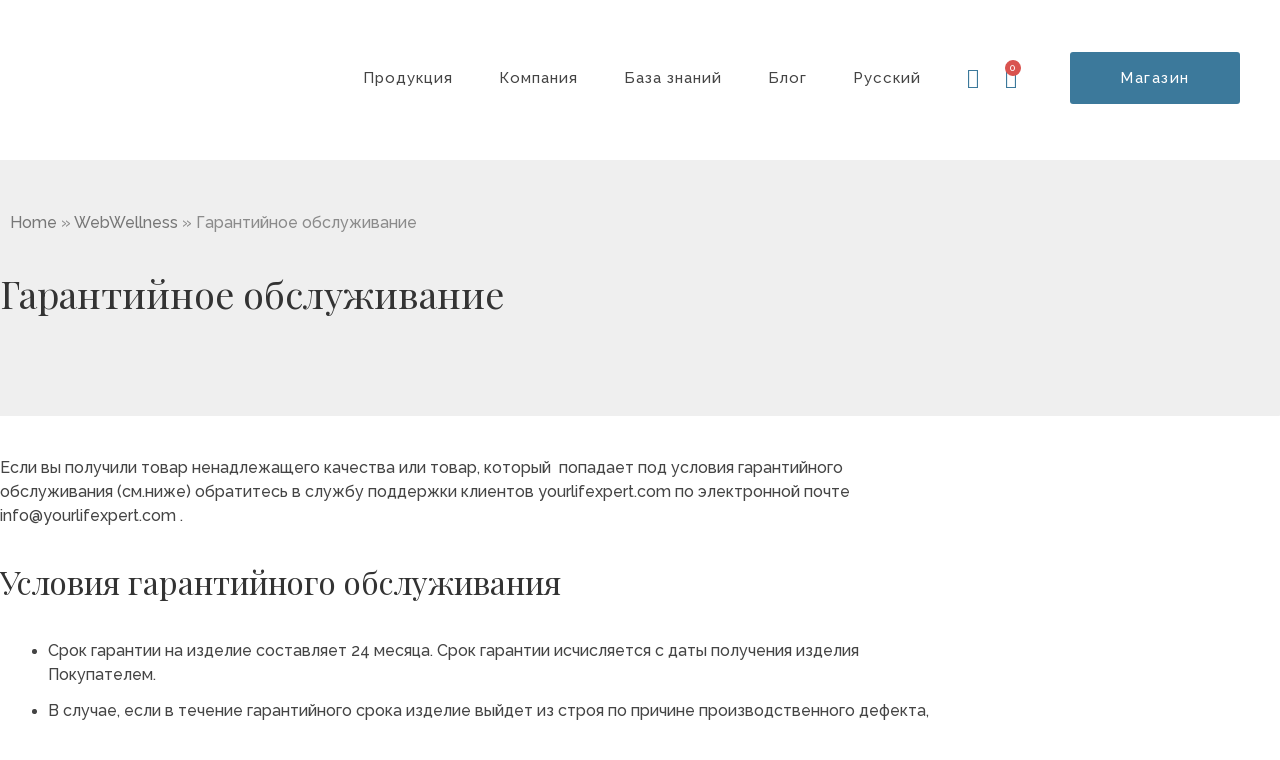

--- FILE ---
content_type: text/html; charset=UTF-8
request_url: https://yourlifexpert.com/ru/webwellness/garantiya/
body_size: 72340
content:
<!DOCTYPE html>
<html lang="ru-RU">
<head>
<meta charset="UTF-8">
<meta name="viewport" content="width=device-width, initial-scale=1">
<link rel="profile" href="https://gmpg.org/xfn/11"> 
<style>
#wpadminbar #wp-admin-bar-wccp_free_top_button .ab-icon:before {
content: "\f160";
color: #02CA02;
top: 3px;
}
#wpadminbar #wp-admin-bar-wccp_free_top_button .ab-icon {
transform: rotate(45deg);
}
</style>
<meta name='robots' content='index, follow, max-image-preview:large, max-snippet:-1, max-video-preview:-1' />
<link rel="alternate" href="https://yourlifexpert.com/webwellness-instructions/warranty/" hreflang="eng" />
<link rel="alternate" href="https://yourlifexpert.com/ru/webwellness/garantiya/" hreflang="ru" />
<!-- This site is optimized with the Yoast SEO plugin v26.8 - https://yoast.com/product/yoast-seo-wordpress/ -->
<title>Покупка приборов WebWellness: Гарантийное обслуживание</title>
<meta name="description" content="Рассказываем что делать если вы получили товар ненадлежащего качества или товар, который попадает под условия гарантийного обслуживания." />
<link rel="canonical" href="https://yourlifexpert.com/ru/webwellness/garantiya/" />
<meta property="og:locale" content="ru_RU" />
<meta property="og:locale:alternate" content="" />
<meta property="og:type" content="article" />
<meta property="og:title" content="Инструкции WebWellness: Режимы Life Expert и Life Expert Profi" />
<meta property="og:description" content="Рассказываем о различиях между приборами и режимами Life Expert и Life Expert Profi" />
<meta property="og:url" content="https://yourlifexpert.com/ru/webwellness/garantiya/" />
<meta property="og:site_name" content="www.yourlifexpert.com" />
<meta property="article:publisher" content="https://www.facebook.com/Your-Life-Expert-265989684099135/" />
<meta property="article:modified_time" content="2022-09-01T10:10:53+00:00" />
<meta property="og:image" content="https://yourlifexpert.com/wp-content/uploads/2022/02/WebWellness-инструкции.jpg" />
<meta property="og:image:width" content="500" />
<meta property="og:image:height" content="500" />
<meta property="og:image:type" content="image/jpeg" />
<meta name="twitter:card" content="summary_large_image" />
<meta name="twitter:title" content="Инструкции WebWellness: Режимы Life Expert и Life Expert Profi" />
<meta name="twitter:description" content="Рассказываем о различиях между приборами и режимами Life Expert и Life Expert Profi" />
<meta name="twitter:image" content="https://yourlifexpert.com/wp-content/uploads/2022/02/WebWellness-инструкции.jpg" />
<meta name="twitter:label1" content="Примерное время для чтения" />
<meta name="twitter:data1" content="3 минуты" />
<script type="application/ld+json" class="yoast-schema-graph">{"@context":"https://schema.org","@graph":[{"@type":"WebPage","@id":"https://yourlifexpert.com/ru/webwellness/garantiya/","url":"https://yourlifexpert.com/ru/webwellness/garantiya/","name":"Покупка приборов WebWellness: Гарантийное обслуживание","isPartOf":{"@id":"https://yourlifexpert.com/ru/#website"},"primaryImageOfPage":{"@id":"https://yourlifexpert.com/ru/webwellness/garantiya/#primaryimage"},"image":{"@id":"https://yourlifexpert.com/ru/webwellness/garantiya/#primaryimage"},"thumbnailUrl":"https://yourlifexpert.com/wp-content/uploads/2022/02/WebWellness-инструкции.jpg","datePublished":"2022-08-30T11:16:36+00:00","dateModified":"2022-09-01T10:10:53+00:00","description":"Рассказываем что делать если вы получили товар ненадлежащего качества или товар, который попадает под условия гарантийного обслуживания.","breadcrumb":{"@id":"https://yourlifexpert.com/ru/webwellness/garantiya/#breadcrumb"},"inLanguage":"ru-RU","potentialAction":[{"@type":"ReadAction","target":["https://yourlifexpert.com/ru/webwellness/garantiya/"]}]},{"@type":"ImageObject","inLanguage":"ru-RU","@id":"https://yourlifexpert.com/ru/webwellness/garantiya/#primaryimage","url":"https://yourlifexpert.com/wp-content/uploads/2022/02/WebWellness-инструкции.jpg","contentUrl":"https://yourlifexpert.com/wp-content/uploads/2022/02/WebWellness-инструкции.jpg","width":500,"height":500,"caption":"WebWellness инструкции"},{"@type":"BreadcrumbList","@id":"https://yourlifexpert.com/ru/webwellness/garantiya/#breadcrumb","itemListElement":[{"@type":"ListItem","position":1,"name":"Home","item":"https://yourlifexpert.com/ru/"},{"@type":"ListItem","position":2,"name":"WebWellness","item":"https://yourlifexpert.com/ru/webwellness/"},{"@type":"ListItem","position":3,"name":"Гарантийное обслуживание"}]},{"@type":"WebSite","@id":"https://yourlifexpert.com/ru/#website","url":"https://yourlifexpert.com/ru/","name":"www.yourlifexpert.com","description":"Wellness technologies worldwide","publisher":{"@id":"https://yourlifexpert.com/ru/#organization"},"potentialAction":[{"@type":"SearchAction","target":{"@type":"EntryPoint","urlTemplate":"https://yourlifexpert.com/ru/?s={search_term_string}"},"query-input":{"@type":"PropertyValueSpecification","valueRequired":true,"valueName":"search_term_string"}}],"inLanguage":"ru-RU"},{"@type":"Organization","@id":"https://yourlifexpert.com/ru/#organization","name":"WebWellness - Bioresonance Products","url":"https://yourlifexpert.com/ru/","logo":{"@type":"ImageObject","inLanguage":"ru-RU","@id":"https://yourlifexpert.com/ru/#/schema/logo/image/","url":"https://yourlifexpert.com/wp-content/uploads/2019/01/Imagengfgg-1.png","contentUrl":"https://yourlifexpert.com/wp-content/uploads/2019/01/Imagengfgg-1.png","width":296,"height":142,"caption":"WebWellness - Bioresonance Products"},"image":{"@id":"https://yourlifexpert.com/ru/#/schema/logo/image/"},"sameAs":["https://www.facebook.com/Your-Life-Expert-265989684099135/","https://www.instagram.com/yourlifexpert/","https://www.linkedin.com/in/karyna-vyshemirska-783776173/","https://www.pinterest.es/karinavishemirskaya/","https://www.youtube.com/channel/UCRh-20Gdr7TkrD_Wt8jy9TQ"]}]}</script>
<!-- / Yoast SEO plugin. -->
<link rel='dns-prefetch' href='//admin.revenuehunt.com' />
<link rel='dns-prefetch' href='//fonts.googleapis.com' />
<link rel="alternate" type="application/rss+xml" title="www.yourlifexpert.com &raquo; Лента" href="https://yourlifexpert.com/ru/feed/" />
<link rel="alternate" type="application/rss+xml" title="www.yourlifexpert.com &raquo; Лента комментариев" href="https://yourlifexpert.com/ru/comments/feed/" />
<link rel="alternate" title="oEmbed (JSON)" type="application/json+oembed" href="https://yourlifexpert.com/wp-json/oembed/1.0/embed?url=https%3A%2F%2Fyourlifexpert.com%2Fru%2Fwebwellness%2Fgarantiya%2F&#038;lang=ru" />
<link rel="alternate" title="oEmbed (XML)" type="text/xml+oembed" href="https://yourlifexpert.com/wp-json/oembed/1.0/embed?url=https%3A%2F%2Fyourlifexpert.com%2Fru%2Fwebwellness%2Fgarantiya%2F&#038;format=xml&#038;lang=ru" />
<style>
.lazyload,
.lazyloading {
max-width: 100%;
}
</style>
<style id='wp-img-auto-sizes-contain-inline-css'>
img:is([sizes=auto i],[sizes^="auto," i]){contain-intrinsic-size:3000px 1500px}
/*# sourceURL=wp-img-auto-sizes-contain-inline-css */
</style>
<link rel='stylesheet' id='astra-theme-css-css' href='//yourlifexpert.com/wp-content/cache/wpfc-minified/qlyh5gti/pfh9.css' media='all' />
<style id='astra-theme-css-inline-css'>
.ast-no-sidebar .entry-content .alignfull {margin-left: calc( -50vw + 50%);margin-right: calc( -50vw + 50%);max-width: 100vw;width: 100vw;}.ast-no-sidebar .entry-content .alignwide {margin-left: calc(-41vw + 50%);margin-right: calc(-41vw + 50%);max-width: unset;width: unset;}.ast-no-sidebar .entry-content .alignfull .alignfull,.ast-no-sidebar .entry-content .alignfull .alignwide,.ast-no-sidebar .entry-content .alignwide .alignfull,.ast-no-sidebar .entry-content .alignwide .alignwide,.ast-no-sidebar .entry-content .wp-block-column .alignfull,.ast-no-sidebar .entry-content .wp-block-column .alignwide{width: 100%;margin-left: auto;margin-right: auto;}.wp-block-gallery,.blocks-gallery-grid {margin: 0;}.wp-block-separator {max-width: 100px;}.wp-block-separator.is-style-wide,.wp-block-separator.is-style-dots {max-width: none;}.entry-content .has-2-columns .wp-block-column:first-child {padding-right: 10px;}.entry-content .has-2-columns .wp-block-column:last-child {padding-left: 10px;}@media (max-width: 782px) {.entry-content .wp-block-columns .wp-block-column {flex-basis: 100%;}.entry-content .has-2-columns .wp-block-column:first-child {padding-right: 0;}.entry-content .has-2-columns .wp-block-column:last-child {padding-left: 0;}}body .entry-content .wp-block-latest-posts {margin-left: 0;}body .entry-content .wp-block-latest-posts li {list-style: none;}.ast-no-sidebar .ast-container .entry-content .wp-block-latest-posts {margin-left: 0;}.ast-header-break-point .entry-content .alignwide {margin-left: auto;margin-right: auto;}.entry-content .blocks-gallery-item img {margin-bottom: auto;}.wp-block-pullquote {border-top: 4px solid #555d66;border-bottom: 4px solid #555d66;color: #40464d;}:root{--ast-post-nav-space:0;--ast-container-default-xlg-padding:6.67em;--ast-container-default-lg-padding:5.67em;--ast-container-default-slg-padding:4.34em;--ast-container-default-md-padding:3.34em;--ast-container-default-sm-padding:6.67em;--ast-container-default-xs-padding:2.4em;--ast-container-default-xxs-padding:1.4em;--ast-code-block-background:#EEEEEE;--ast-comment-inputs-background:#FAFAFA;--ast-normal-container-width:1248px;--ast-narrow-container-width:750px;--ast-blog-title-font-weight:normal;--ast-blog-meta-weight:inherit;--ast-global-color-primary:var(--ast-global-color-5);--ast-global-color-secondary:var(--ast-global-color-4);--ast-global-color-alternate-background:var(--ast-global-color-7);--ast-global-color-subtle-background:var(--ast-global-color-6);--ast-bg-style-guide:var( --ast-global-color-secondary,--ast-global-color-5 );--ast-shadow-style-guide:0px 0px 4px 0 #00000057;--ast-global-dark-bg-style:#fff;--ast-global-dark-lfs:#fbfbfb;--ast-widget-bg-color:#fafafa;--ast-wc-container-head-bg-color:#fbfbfb;--ast-title-layout-bg:#eeeeee;--ast-search-border-color:#e7e7e7;--ast-lifter-hover-bg:#e6e6e6;--ast-gallery-block-color:#000;--srfm-color-input-label:var(--ast-global-color-2);}html{font-size:100%;}a,.page-title{color:#3c799b;}body,button,input,select,textarea,.ast-button,.ast-custom-button{font-family:'Raleway',sans-serif;font-weight:500;font-size:16px;font-size:1rem;line-height:var(--ast-body-line-height,1.5em);text-transform:none;}blockquote{color:#000000;}p,.entry-content p{margin-bottom:1.5em;}h1,h2,h3,h4,h5,h6,.entry-content :where(h1,h2,h3,h4,h5,h6),.entry-content :where(h1,h2,h3,h4,h5,h6) a,.site-title,.site-title a{font-family:'Playfair Display',serif;font-weight:normal;}.ast-site-identity .site-title a{color:#3c799b;}.ast-site-identity .site-title a:hover{color:var(--ast-global-color-5);}.site-title{font-size:35px;font-size:2.1875rem;display:none;}header .custom-logo-link img{max-width:267px;width:267px;}.astra-logo-svg{width:267px;}.site-header .site-description{font-size:15px;font-size:0.9375rem;display:none;}.entry-title{font-size:30px;font-size:1.875rem;}.archive .ast-article-post .ast-article-inner,.blog .ast-article-post .ast-article-inner,.archive .ast-article-post .ast-article-inner:hover,.blog .ast-article-post .ast-article-inner:hover{overflow:hidden;}h1,.entry-content :where(h1),.entry-content :where(h1) a{font-size:36px;font-size:2.25rem;font-weight:400;font-family:'Playfair Display',serif;line-height:1.2em;}h2,.entry-content :where(h2),.entry-content :where(h2) a{font-size:34px;font-size:2.125rem;font-weight:400;font-family:'Playfair Display',serif;line-height:1.2em;}h3,.entry-content :where(h3),.entry-content :where(h3) a{font-size:30px;font-size:1.875rem;font-weight:400;font-family:'Playfair Display',serif;line-height:1.2em;}h4,.entry-content :where(h4),.entry-content :where(h4) a{font-size:15px;font-size:0.9375rem;line-height:1.2em;font-weight:700;font-family:'Raleway',sans-serif;}h5,.entry-content :where(h5),.entry-content :where(h5) a{font-size:15px;font-size:0.9375rem;line-height:1.2em;font-family:'Playfair Display',serif;}h6,.entry-content :where(h6),.entry-content :where(h6) a{font-size:16px;font-size:1rem;line-height:1.25em;font-family:'Playfair Display',serif;}::selection{background-color:#3c799b;color:#ffffff;}body,h1,h2,h3,h4,h5,h6,.entry-title a,.entry-content :where(h1,h2,h3,h4,h5,h6),.entry-content :where(h1,h2,h3,h4,h5,h6) a{color:#444444;}.tagcloud a:hover,.tagcloud a:focus,.tagcloud a.current-item{color:#ffffff;border-color:#3c799b;background-color:#3c799b;}input:focus,input[type="text"]:focus,input[type="email"]:focus,input[type="url"]:focus,input[type="password"]:focus,input[type="reset"]:focus,input[type="search"]:focus,textarea:focus{border-color:#3c799b;}input[type="radio"]:checked,input[type=reset],input[type="checkbox"]:checked,input[type="checkbox"]:hover:checked,input[type="checkbox"]:focus:checked,input[type=range]::-webkit-slider-thumb{border-color:#3c799b;background-color:#3c799b;box-shadow:none;}.site-footer a:hover + .post-count,.site-footer a:focus + .post-count{background:#3c799b;border-color:#3c799b;}.single .nav-links .nav-previous,.single .nav-links .nav-next{color:#3c799b;}.entry-meta,.entry-meta *{line-height:1.45;color:#3c799b;}#cat option,.secondary .calendar_wrap thead a,.secondary .calendar_wrap thead a:visited{color:#3c799b;}.secondary .calendar_wrap #today,.ast-progress-val span{background:#3c799b;}.secondary a:hover + .post-count,.secondary a:focus + .post-count{background:#3c799b;border-color:#3c799b;}.calendar_wrap #today > a{color:#ffffff;}.page-links .page-link,.single .post-navigation a{color:#3c799b;}.ast-search-menu-icon .search-form button.search-submit{padding:0 4px;}.ast-search-menu-icon form.search-form{padding-right:0;}.ast-header-search .ast-search-menu-icon.ast-dropdown-active .search-form,.ast-header-search .ast-search-menu-icon.ast-dropdown-active .search-field:focus{transition:all 0.2s;}.search-form input.search-field:focus{outline:none;}.widget-title,.widget .wp-block-heading{font-size:22px;font-size:1.375rem;color:#444444;}.ast-search-menu-icon.slide-search a:focus-visible:focus-visible,.astra-search-icon:focus-visible,#close:focus-visible,a:focus-visible,.ast-menu-toggle:focus-visible,.site .skip-link:focus-visible,.wp-block-loginout input:focus-visible,.wp-block-search.wp-block-search__button-inside .wp-block-search__inside-wrapper,.ast-header-navigation-arrow:focus-visible,.woocommerce .wc-proceed-to-checkout > .checkout-button:focus-visible,.woocommerce .woocommerce-MyAccount-navigation ul li a:focus-visible,.ast-orders-table__row .ast-orders-table__cell:focus-visible,.woocommerce .woocommerce-order-details .order-again > .button:focus-visible,.woocommerce .woocommerce-message a.button.wc-forward:focus-visible,.woocommerce #minus_qty:focus-visible,.woocommerce #plus_qty:focus-visible,a#ast-apply-coupon:focus-visible,.woocommerce .woocommerce-info a:focus-visible,.woocommerce .astra-shop-summary-wrap a:focus-visible,.woocommerce a.wc-forward:focus-visible,#ast-apply-coupon:focus-visible,.woocommerce-js .woocommerce-mini-cart-item a.remove:focus-visible,#close:focus-visible,.button.search-submit:focus-visible,#search_submit:focus,.normal-search:focus-visible,.ast-header-account-wrap:focus-visible,.woocommerce .ast-on-card-button.ast-quick-view-trigger:focus,.astra-cart-drawer-close:focus,.ast-single-variation:focus,.ast-woocommerce-product-gallery__image:focus,.ast-button:focus,.woocommerce-product-gallery--with-images [data-controls="prev"]:focus-visible,.woocommerce-product-gallery--with-images [data-controls="next"]:focus-visible,.ast-builder-button-wrap:has(.ast-custom-button-link:focus),.ast-builder-button-wrap .ast-custom-button-link:focus{outline-style:dotted;outline-color:inherit;outline-width:thin;}input:focus,input[type="text"]:focus,input[type="email"]:focus,input[type="url"]:focus,input[type="password"]:focus,input[type="reset"]:focus,input[type="search"]:focus,input[type="number"]:focus,textarea:focus,.wp-block-search__input:focus,[data-section="section-header-mobile-trigger"] .ast-button-wrap .ast-mobile-menu-trigger-minimal:focus,.ast-mobile-popup-drawer.active .menu-toggle-close:focus,.woocommerce-ordering select.orderby:focus,#ast-scroll-top:focus,#coupon_code:focus,.woocommerce-page #comment:focus,.woocommerce #reviews #respond input#submit:focus,.woocommerce a.add_to_cart_button:focus,.woocommerce .button.single_add_to_cart_button:focus,.woocommerce .woocommerce-cart-form button:focus,.woocommerce .woocommerce-cart-form__cart-item .quantity .qty:focus,.woocommerce .woocommerce-billing-fields .woocommerce-billing-fields__field-wrapper .woocommerce-input-wrapper > .input-text:focus,.woocommerce #order_comments:focus,.woocommerce #place_order:focus,.woocommerce .woocommerce-address-fields .woocommerce-address-fields__field-wrapper .woocommerce-input-wrapper > .input-text:focus,.woocommerce .woocommerce-MyAccount-content form button:focus,.woocommerce .woocommerce-MyAccount-content .woocommerce-EditAccountForm .woocommerce-form-row .woocommerce-Input.input-text:focus,.woocommerce .ast-woocommerce-container .woocommerce-pagination ul.page-numbers li a:focus,body #content .woocommerce form .form-row .select2-container--default .select2-selection--single:focus,#ast-coupon-code:focus,.woocommerce.woocommerce-js .quantity input[type=number]:focus,.woocommerce-js .woocommerce-mini-cart-item .quantity input[type=number]:focus,.woocommerce p#ast-coupon-trigger:focus{border-style:dotted;border-color:inherit;border-width:thin;}input{outline:none;}.woocommerce-js input[type=text]:focus,.woocommerce-js input[type=email]:focus,.woocommerce-js textarea:focus,input[type=number]:focus,.comments-area textarea#comment:focus,.comments-area textarea#comment:active,.comments-area .ast-comment-formwrap input[type="text"]:focus,.comments-area .ast-comment-formwrap input[type="text"]:active{outline-style:unset;outline-color:inherit;outline-width:thin;}.main-header-menu .menu-link,.ast-header-custom-item a{color:#444444;}.main-header-menu .menu-item:hover > .menu-link,.main-header-menu .menu-item:hover > .ast-menu-toggle,.main-header-menu .ast-masthead-custom-menu-items a:hover,.main-header-menu .menu-item.focus > .menu-link,.main-header-menu .menu-item.focus > .ast-menu-toggle,.main-header-menu .current-menu-item > .menu-link,.main-header-menu .current-menu-ancestor > .menu-link,.main-header-menu .current-menu-item > .ast-menu-toggle,.main-header-menu .current-menu-ancestor > .ast-menu-toggle{color:#3c799b;}.header-main-layout-3 .ast-main-header-bar-alignment{margin-right:auto;}.header-main-layout-2 .site-header-section-left .ast-site-identity{text-align:left;}.site-logo-img img{ transition:all 0.2s linear;}body .ast-oembed-container *{position:absolute;top:0;width:100%;height:100%;left:0;}body .wp-block-embed-pocket-casts .ast-oembed-container *{position:unset;}.ast-header-break-point .ast-mobile-menu-buttons-minimal.menu-toggle{background:transparent;color:var(--ast-global-color-0);}.ast-header-break-point .ast-mobile-menu-buttons-outline.menu-toggle{background:transparent;border:1px solid var(--ast-global-color-0);color:var(--ast-global-color-0);}.ast-header-break-point .ast-mobile-menu-buttons-fill.menu-toggle{background:var(--ast-global-color-0);color:#ffffff;}.ast-single-post-featured-section + article {margin-top: 2em;}.site-content .ast-single-post-featured-section img {width: 100%;overflow: hidden;object-fit: cover;}.site > .ast-single-related-posts-container {margin-top: 0;}@media (min-width: 769px) {.ast-desktop .ast-container--narrow {max-width: var(--ast-narrow-container-width);margin: 0 auto;}}.ast-page-builder-template .hentry {margin: 0;}.ast-page-builder-template .site-content > .ast-container {max-width: 100%;padding: 0;}.ast-page-builder-template .site .site-content #primary {padding: 0;margin: 0;}.ast-page-builder-template .no-results {text-align: center;margin: 4em auto;}.ast-page-builder-template .ast-pagination {padding: 2em;}.ast-page-builder-template .entry-header.ast-no-title.ast-no-thumbnail {margin-top: 0;}.ast-page-builder-template .entry-header.ast-header-without-markup {margin-top: 0;margin-bottom: 0;}.ast-page-builder-template .entry-header.ast-no-title.ast-no-meta {margin-bottom: 0;}.ast-page-builder-template.single .post-navigation {padding-bottom: 2em;}.ast-page-builder-template.single-post .site-content > .ast-container {max-width: 100%;}.ast-page-builder-template .entry-header {margin-top: 4em;margin-left: auto;margin-right: auto;padding-left: 20px;padding-right: 20px;}.single.ast-page-builder-template .entry-header {padding-left: 20px;padding-right: 20px;}.ast-page-builder-template .ast-archive-description {margin: 4em auto 0;padding-left: 20px;padding-right: 20px;}.ast-page-builder-template.ast-no-sidebar .entry-content .alignwide {margin-left: 0;margin-right: 0;}.ast-small-footer{color:#000000;}.ast-small-footer > .ast-footer-overlay{background-color:#e8e8e8;;}.ast-small-footer a{color:#3c799b;}.ast-small-footer a:hover{color:#3c799b;}.footer-adv .footer-adv-overlay{border-top-style:solid;border-top-color:#7a7a7a;}.footer-adv .widget-title,.footer-adv .widget-title a{color:#000000;}.footer-adv{color:#434343;}.footer-adv a{color:#434343;}.footer-adv .tagcloud a:hover,.footer-adv .tagcloud a.current-item{border-color:#434343;background-color:#434343;}.footer-adv a:hover,.footer-adv .no-widget-text a:hover,.footer-adv a:focus,.footer-adv .no-widget-text a:focus{color:#3c799b;}.footer-adv .calendar_wrap #today,.footer-adv a:hover + .post-count{background-color:#434343;}.footer-adv-overlay{background-color:#f3f3f4;;}.wp-block-buttons.aligncenter{justify-content:center;}@media (max-width:782px){.entry-content .wp-block-columns .wp-block-column{margin-left:0px;}}.wp-block-image.aligncenter{margin-left:auto;margin-right:auto;}.wp-block-table.aligncenter{margin-left:auto;margin-right:auto;}.wp-block-buttons .wp-block-button.is-style-outline .wp-block-button__link.wp-element-button,.ast-outline-button,.wp-block-uagb-buttons-child .uagb-buttons-repeater.ast-outline-button{border-color:#575757;border-top-width:2px;border-right-width:2px;border-bottom-width:2px;border-left-width:2px;font-family:'Raleway',sans-serif;font-weight:500;font-size:15px;font-size:0.9375rem;line-height:1.2em;border-top-left-radius:3px;border-top-right-radius:3px;border-bottom-right-radius:3px;border-bottom-left-radius:3px;}.wp-block-button.is-style-outline .wp-block-button__link:hover,.wp-block-buttons .wp-block-button.is-style-outline .wp-block-button__link:focus,.wp-block-buttons .wp-block-button.is-style-outline > .wp-block-button__link:not(.has-text-color):hover,.wp-block-buttons .wp-block-button.wp-block-button__link.is-style-outline:not(.has-text-color):hover,.ast-outline-button:hover,.ast-outline-button:focus,.wp-block-uagb-buttons-child .uagb-buttons-repeater.ast-outline-button:hover,.wp-block-uagb-buttons-child .uagb-buttons-repeater.ast-outline-button:focus{background-color:#3c799b;}.wp-block-button .wp-block-button__link.wp-element-button.is-style-outline:not(.has-background),.wp-block-button.is-style-outline>.wp-block-button__link.wp-element-button:not(.has-background),.ast-outline-button{background-color:#575757;}.entry-content[data-ast-blocks-layout] > figure{margin-bottom:1em;}.elementor-widget-container .elementor-loop-container .e-loop-item[data-elementor-type="loop-item"]{width:100%;}.review-rating{display:flex;align-items:center;order:2;}@media (max-width:768px){.ast-left-sidebar #content > .ast-container{display:flex;flex-direction:column-reverse;width:100%;}.ast-separate-container .ast-article-post,.ast-separate-container .ast-article-single{padding:1.5em 2.14em;}.ast-author-box img.avatar{margin:20px 0 0 0;}}@media (min-width:769px){.ast-separate-container.ast-right-sidebar #primary,.ast-separate-container.ast-left-sidebar #primary{border:0;}.search-no-results.ast-separate-container #primary{margin-bottom:4em;}}.menu-toggle,button,.ast-button,.ast-custom-button,.button,input#submit,input[type="button"],input[type="submit"],input[type="reset"]{color:#ffffff;border-color:var(--ast-global-color-0);background-color:var(--ast-global-color-0);border-top-left-radius:3px;border-top-right-radius:3px;border-bottom-right-radius:3px;border-bottom-left-radius:3px;padding-top:15px;padding-right:30px;padding-bottom:15px;padding-left:30px;font-family:'Raleway',sans-serif;font-weight:500;font-size:15px;font-size:0.9375rem;text-transform:none;}button:focus,.menu-toggle:hover,button:hover,.ast-button:hover,.ast-custom-button:hover .button:hover,.ast-custom-button:hover,input[type=reset]:hover,input[type=reset]:focus,input#submit:hover,input#submit:focus,input[type="button"]:hover,input[type="button"]:focus,input[type="submit"]:hover,input[type="submit"]:focus{color:#ffffff;background-color:var(--ast-global-color-6);border-color:var(--ast-global-color-6);}@media (max-width:768px){.ast-mobile-header-stack .main-header-bar .ast-search-menu-icon{display:inline-block;}.ast-header-break-point.ast-header-custom-item-outside .ast-mobile-header-stack .main-header-bar .ast-search-icon{margin:0;}.ast-comment-avatar-wrap img{max-width:2.5em;}.ast-comment-meta{padding:0 1.8888em 1.3333em;}.ast-separate-container .ast-comment-list li.depth-1{padding:1.5em 2.14em;}.ast-separate-container .comment-respond{padding:2em 2.14em;}}@media (min-width:544px){.ast-container{max-width:100%;}}@media (max-width:544px){.ast-separate-container .ast-article-post,.ast-separate-container .ast-article-single,.ast-separate-container .comments-title,.ast-separate-container .ast-archive-description{padding:1.5em 1em;}.ast-separate-container #content .ast-container{padding-left:0.54em;padding-right:0.54em;}.ast-separate-container .ast-comment-list .bypostauthor{padding:.5em;}.ast-search-menu-icon.ast-dropdown-active .search-field{width:170px;}.site-branding img,.site-header .site-logo-img .custom-logo-link img{max-width:100%;}}.footer-adv .tagcloud a:hover,.footer-adv .tagcloud a.current-item{color:#ffffff;}.footer-adv .calendar_wrap #today{color:#ffffff;} #ast-mobile-header .ast-site-header-cart-li a{pointer-events:none;}body,.ast-separate-container{background-color:#ffffff;background-image:none;}.ast-no-sidebar.ast-separate-container .entry-content .alignfull {margin-left: -6.67em;margin-right: -6.67em;width: auto;}@media (max-width: 1200px) {.ast-no-sidebar.ast-separate-container .entry-content .alignfull {margin-left: -2.4em;margin-right: -2.4em;}}@media (max-width: 768px) {.ast-no-sidebar.ast-separate-container .entry-content .alignfull {margin-left: -2.14em;margin-right: -2.14em;}}@media (max-width: 544px) {.ast-no-sidebar.ast-separate-container .entry-content .alignfull {margin-left: -1em;margin-right: -1em;}}.ast-no-sidebar.ast-separate-container .entry-content .alignwide {margin-left: -20px;margin-right: -20px;}.ast-no-sidebar.ast-separate-container .entry-content .wp-block-column .alignfull,.ast-no-sidebar.ast-separate-container .entry-content .wp-block-column .alignwide {margin-left: auto;margin-right: auto;width: 100%;}@media (max-width:768px){.site-title{display:none;}.site-header .site-description{display:none;}h1,.entry-content :where(h1),.entry-content :where(h1) a{font-size:30px;}h2,.entry-content :where(h2),.entry-content :where(h2) a{font-size:25px;}h3,.entry-content :where(h3),.entry-content :where(h3) a{font-size:20px;}}@media (max-width:544px){.site-title{display:none;}.site-header .site-description{display:none;}h1,.entry-content :where(h1),.entry-content :where(h1) a{font-size:28px;}h2,.entry-content :where(h2),.entry-content :where(h2) a{font-size:28px;}h3,.entry-content :where(h3),.entry-content :where(h3) a{font-size:25px;}header .custom-logo-link img,.ast-header-break-point .site-branding img,.ast-header-break-point .custom-logo-link img{max-width:248px;width:248px;}.astra-logo-svg{width:248px;}.ast-header-break-point .site-logo-img .custom-mobile-logo-link img{max-width:248px;}}@media (max-width:768px){html{font-size:91.2%;}}@media (max-width:544px){html{font-size:91.2%;}}@media (min-width:769px){.ast-container{max-width:1288px;}}@font-face {font-family: "Astra";src: url(https://yourlifexpert.com/wp-content/themes/astra/assets/fonts/astra.woff) format("woff"),url(https://yourlifexpert.com/wp-content/themes/astra/assets/fonts/astra.ttf) format("truetype"),url(https://yourlifexpert.com/wp-content/themes/astra/assets/fonts/astra.svg#astra) format("svg");font-weight: normal;font-style: normal;font-display: fallback;}@media (max-width:921px) {.main-header-bar .main-header-bar-navigation{display:none;}}.ast-desktop .main-header-menu.submenu-with-border .sub-menu,.ast-desktop .main-header-menu.submenu-with-border .astra-full-megamenu-wrapper{border-color:#eaeaea;}.ast-desktop .main-header-menu.submenu-with-border .sub-menu{border-top-width:1px;border-right-width:1px;border-left-width:1px;border-bottom-width:1px;border-style:solid;}.ast-desktop .main-header-menu.submenu-with-border .sub-menu .sub-menu{top:-1px;}.ast-desktop .main-header-menu.submenu-with-border .sub-menu .menu-link,.ast-desktop .main-header-menu.submenu-with-border .children .menu-link{border-bottom-width:1px;border-style:solid;border-color:#eaeaea;}@media (min-width:769px){.main-header-menu .sub-menu .menu-item.ast-left-align-sub-menu:hover > .sub-menu,.main-header-menu .sub-menu .menu-item.ast-left-align-sub-menu.focus > .sub-menu{margin-left:-2px;}}.ast-small-footer{border-top-style:solid;border-top-width:0px;border-top-color:#7a7a7a;}.site .comments-area{padding-bottom:3em;}.ast-header-break-point.ast-header-custom-item-inside .main-header-bar .main-header-bar-navigation .ast-search-icon {display: none;}.ast-header-break-point.ast-header-custom-item-inside .main-header-bar .ast-search-menu-icon .search-form {padding: 0;display: block;overflow: hidden;}.ast-header-break-point .ast-header-custom-item .widget:last-child {margin-bottom: 1em;}.ast-header-custom-item .widget {margin: 0.5em;display: inline-block;vertical-align: middle;}.ast-header-custom-item .widget p {margin-bottom: 0;}.ast-header-custom-item .widget li {width: auto;}.ast-header-custom-item-inside .button-custom-menu-item .menu-link {display: none;}.ast-header-custom-item-inside.ast-header-break-point .button-custom-menu-item .ast-custom-button-link {display: none;}.ast-header-custom-item-inside.ast-header-break-point .button-custom-menu-item .menu-link {display: block;}.ast-header-break-point.ast-header-custom-item-outside .main-header-bar .ast-search-icon {margin-right: 1em;}.ast-header-break-point.ast-header-custom-item-inside .main-header-bar .ast-search-menu-icon .search-field,.ast-header-break-point.ast-header-custom-item-inside .main-header-bar .ast-search-menu-icon.ast-inline-search .search-field {width: 100%;padding-right: 5.5em;}.ast-header-break-point.ast-header-custom-item-inside .main-header-bar .ast-search-menu-icon .search-submit {display: block;position: absolute;height: 100%;top: 0;right: 0;padding: 0 1em;border-radius: 0;}.ast-header-break-point .ast-header-custom-item .ast-masthead-custom-menu-items {padding-left: 20px;padding-right: 20px;margin-bottom: 1em;margin-top: 1em;}.ast-header-custom-item-inside.ast-header-break-point .button-custom-menu-item {padding-left: 0;padding-right: 0;margin-top: 0;margin-bottom: 0;}.astra-icon-down_arrow::after {content: "\e900";font-family: Astra;}.astra-icon-close::after {content: "\e5cd";font-family: Astra;}.astra-icon-drag_handle::after {content: "\e25d";font-family: Astra;}.astra-icon-format_align_justify::after {content: "\e235";font-family: Astra;}.astra-icon-menu::after {content: "\e5d2";font-family: Astra;}.astra-icon-reorder::after {content: "\e8fe";font-family: Astra;}.astra-icon-search::after {content: "\e8b6";font-family: Astra;}.astra-icon-zoom_in::after {content: "\e56b";font-family: Astra;}.astra-icon-check-circle::after {content: "\e901";font-family: Astra;}.astra-icon-shopping-cart::after {content: "\f07a";font-family: Astra;}.astra-icon-shopping-bag::after {content: "\f290";font-family: Astra;}.astra-icon-shopping-basket::after {content: "\f291";font-family: Astra;}.astra-icon-circle-o::after {content: "\e903";font-family: Astra;}.astra-icon-certificate::after {content: "\e902";font-family: Astra;}blockquote {padding: 1.2em;}:root .has-ast-global-color-0-color{color:var(--ast-global-color-0);}:root .has-ast-global-color-0-background-color{background-color:var(--ast-global-color-0);}:root .wp-block-button .has-ast-global-color-0-color{color:var(--ast-global-color-0);}:root .wp-block-button .has-ast-global-color-0-background-color{background-color:var(--ast-global-color-0);}:root .has-ast-global-color-1-color{color:var(--ast-global-color-1);}:root .has-ast-global-color-1-background-color{background-color:var(--ast-global-color-1);}:root .wp-block-button .has-ast-global-color-1-color{color:var(--ast-global-color-1);}:root .wp-block-button .has-ast-global-color-1-background-color{background-color:var(--ast-global-color-1);}:root .has-ast-global-color-2-color{color:var(--ast-global-color-2);}:root .has-ast-global-color-2-background-color{background-color:var(--ast-global-color-2);}:root .wp-block-button .has-ast-global-color-2-color{color:var(--ast-global-color-2);}:root .wp-block-button .has-ast-global-color-2-background-color{background-color:var(--ast-global-color-2);}:root .has-ast-global-color-3-color{color:var(--ast-global-color-3);}:root .has-ast-global-color-3-background-color{background-color:var(--ast-global-color-3);}:root .wp-block-button .has-ast-global-color-3-color{color:var(--ast-global-color-3);}:root .wp-block-button .has-ast-global-color-3-background-color{background-color:var(--ast-global-color-3);}:root .has-ast-global-color-4-color{color:var(--ast-global-color-4);}:root .has-ast-global-color-4-background-color{background-color:var(--ast-global-color-4);}:root .wp-block-button .has-ast-global-color-4-color{color:var(--ast-global-color-4);}:root .wp-block-button .has-ast-global-color-4-background-color{background-color:var(--ast-global-color-4);}:root .has-ast-global-color-5-color{color:var(--ast-global-color-5);}:root .has-ast-global-color-5-background-color{background-color:var(--ast-global-color-5);}:root .wp-block-button .has-ast-global-color-5-color{color:var(--ast-global-color-5);}:root .wp-block-button .has-ast-global-color-5-background-color{background-color:var(--ast-global-color-5);}:root .has-ast-global-color-6-color{color:var(--ast-global-color-6);}:root .has-ast-global-color-6-background-color{background-color:var(--ast-global-color-6);}:root .wp-block-button .has-ast-global-color-6-color{color:var(--ast-global-color-6);}:root .wp-block-button .has-ast-global-color-6-background-color{background-color:var(--ast-global-color-6);}:root .has-ast-global-color-7-color{color:var(--ast-global-color-7);}:root .has-ast-global-color-7-background-color{background-color:var(--ast-global-color-7);}:root .wp-block-button .has-ast-global-color-7-color{color:var(--ast-global-color-7);}:root .wp-block-button .has-ast-global-color-7-background-color{background-color:var(--ast-global-color-7);}:root .has-ast-global-color-8-color{color:var(--ast-global-color-8);}:root .has-ast-global-color-8-background-color{background-color:var(--ast-global-color-8);}:root .wp-block-button .has-ast-global-color-8-color{color:var(--ast-global-color-8);}:root .wp-block-button .has-ast-global-color-8-background-color{background-color:var(--ast-global-color-8);}:root{--ast-global-color-0:#3c799b;--ast-global-color-1:#000000;--ast-global-color-2:#000000;--ast-global-color-3:#909090;--ast-global-color-4:#efefef;--ast-global-color-5:#FFFFFF;--ast-global-color-6:#6ec1e4;--ast-global-color-7:#f3d18c;--ast-global-color-8:#000000;}:root {--ast-border-color : #dddddd;}.ast-single-entry-banner {-js-display: flex;display: flex;flex-direction: column;justify-content: center;text-align: center;position: relative;background: var(--ast-title-layout-bg);}.ast-single-entry-banner[data-banner-layout="layout-1"] {max-width: 1248px;background: inherit;padding: 20px 0;}.ast-single-entry-banner[data-banner-width-type="custom"] {margin: 0 auto;width: 100%;}.ast-single-entry-banner + .site-content .entry-header {margin-bottom: 0;}.site .ast-author-avatar {--ast-author-avatar-size: ;}a.ast-underline-text {text-decoration: underline;}.ast-container > .ast-terms-link {position: relative;display: block;}a.ast-button.ast-badge-tax {padding: 4px 8px;border-radius: 3px;font-size: inherit;}header.entry-header{text-align:left;}header.entry-header > *:not(:last-child){margin-bottom:10px;}@media (max-width:768px){header.entry-header{text-align:left;}}@media (max-width:544px){header.entry-header{text-align:left;}}.ast-archive-entry-banner {-js-display: flex;display: flex;flex-direction: column;justify-content: center;text-align: center;position: relative;background: var(--ast-title-layout-bg);}.ast-archive-entry-banner[data-banner-width-type="custom"] {margin: 0 auto;width: 100%;}.ast-archive-entry-banner[data-banner-layout="layout-1"] {background: inherit;padding: 20px 0;text-align: left;}body.archive .ast-archive-description{max-width:1248px;width:100%;text-align:left;padding-top:3em;padding-right:3em;padding-bottom:3em;padding-left:3em;}body.archive .ast-archive-description .ast-archive-title,body.archive .ast-archive-description .ast-archive-title *{font-size:40px;font-size:2.5rem;}body.archive .ast-archive-description > *:not(:last-child){margin-bottom:10px;}@media (max-width:768px){body.archive .ast-archive-description{text-align:left;}}@media (max-width:544px){body.archive .ast-archive-description{text-align:left;}}.ast-breadcrumbs .trail-browse,.ast-breadcrumbs .trail-items,.ast-breadcrumbs .trail-items li{display:inline-block;margin:0;padding:0;border:none;background:inherit;text-indent:0;text-decoration:none;}.ast-breadcrumbs .trail-browse{font-size:inherit;font-style:inherit;font-weight:inherit;color:inherit;}.ast-breadcrumbs .trail-items{list-style:none;}.trail-items li::after{padding:0 0.3em;content:"\00bb";}.trail-items li:last-of-type::after{display:none;}h1,h2,h3,h4,h5,h6,.entry-content :where(h1,h2,h3,h4,h5,h6){color:#333333;}.elementor-widget-heading .elementor-heading-title{margin:0;}.elementor-page .ast-menu-toggle{color:unset !important;background:unset !important;}.elementor-post.elementor-grid-item.hentry{margin-bottom:0;}.woocommerce div.product .elementor-element.elementor-products-grid .related.products ul.products li.product,.elementor-element .elementor-wc-products .woocommerce[class*='columns-'] ul.products li.product{width:auto;margin:0;float:none;}body .elementor hr{background-color:#ccc;margin:0;}.ast-left-sidebar .elementor-section.elementor-section-stretched,.ast-right-sidebar .elementor-section.elementor-section-stretched{max-width:100%;left:0 !important;}.elementor-posts-container [CLASS*="ast-width-"]{width:100%;}.elementor-template-full-width .ast-container{display:block;}.elementor-screen-only,.screen-reader-text,.screen-reader-text span,.ui-helper-hidden-accessible{top:0 !important;}@media (max-width:544px){.elementor-element .elementor-wc-products .woocommerce[class*="columns-"] ul.products li.product{width:auto;margin:0;}.elementor-element .woocommerce .woocommerce-result-count{float:none;}}.ast-header-break-point .main-header-bar{border-bottom-width:0px;}@media (min-width:769px){.main-header-bar{border-bottom-width:0px;}}.ast-flex{-webkit-align-content:center;-ms-flex-line-pack:center;align-content:center;-webkit-box-align:center;-webkit-align-items:center;-moz-box-align:center;-ms-flex-align:center;align-items:center;}.main-header-bar{padding:1em 0;}.ast-site-identity{padding:0;}.header-main-layout-1 .ast-flex.main-header-container, .header-main-layout-3 .ast-flex.main-header-container{-webkit-align-content:center;-ms-flex-line-pack:center;align-content:center;-webkit-box-align:center;-webkit-align-items:center;-moz-box-align:center;-ms-flex-align:center;align-items:center;}.header-main-layout-1 .ast-flex.main-header-container, .header-main-layout-3 .ast-flex.main-header-container{-webkit-align-content:center;-ms-flex-line-pack:center;align-content:center;-webkit-box-align:center;-webkit-align-items:center;-moz-box-align:center;-ms-flex-align:center;align-items:center;}.main-header-menu .sub-menu .menu-item.menu-item-has-children > .menu-link:after{position:absolute;right:1em;top:50%;transform:translate(0,-50%) rotate(270deg);}.ast-header-break-point .main-header-bar .main-header-bar-navigation .page_item_has_children > .ast-menu-toggle::before, .ast-header-break-point .main-header-bar .main-header-bar-navigation .menu-item-has-children > .ast-menu-toggle::before, .ast-mobile-popup-drawer .main-header-bar-navigation .menu-item-has-children>.ast-menu-toggle::before, .ast-header-break-point .ast-mobile-header-wrap .main-header-bar-navigation .menu-item-has-children > .ast-menu-toggle::before{font-weight:bold;content:"\e900";font-family:Astra;text-decoration:inherit;display:inline-block;}.ast-header-break-point .main-navigation ul.sub-menu .menu-item .menu-link:before{content:"\e900";font-family:Astra;font-size:.65em;text-decoration:inherit;display:inline-block;transform:translate(0, -2px) rotateZ(270deg);margin-right:5px;}.widget_search .search-form:after{font-family:Astra;font-size:1.2em;font-weight:normal;content:"\e8b6";position:absolute;top:50%;right:15px;transform:translate(0, -50%);}.astra-search-icon::before{content:"\e8b6";font-family:Astra;font-style:normal;font-weight:normal;text-decoration:inherit;text-align:center;-webkit-font-smoothing:antialiased;-moz-osx-font-smoothing:grayscale;z-index:3;}.main-header-bar .main-header-bar-navigation .page_item_has_children > a:after, .main-header-bar .main-header-bar-navigation .menu-item-has-children > a:after, .menu-item-has-children .ast-header-navigation-arrow:after{content:"\e900";display:inline-block;font-family:Astra;font-size:.6rem;font-weight:bold;text-rendering:auto;-webkit-font-smoothing:antialiased;-moz-osx-font-smoothing:grayscale;margin-left:10px;line-height:normal;}.menu-item-has-children .sub-menu .ast-header-navigation-arrow:after{margin-left:0;}.ast-mobile-popup-drawer .main-header-bar-navigation .ast-submenu-expanded>.ast-menu-toggle::before{transform:rotateX(180deg);}.ast-header-break-point .main-header-bar-navigation .menu-item-has-children > .menu-link:after{display:none;}@media (min-width:769px){.ast-builder-menu .main-navigation > ul > li:last-child a{margin-right:0;}}.ast-separate-container .ast-article-inner{background-color:transparent;background-image:none;}.ast-separate-container .ast-article-post{background-color:var(--ast-global-color-5);background-image:none;}@media (max-width:768px){.ast-separate-container .ast-article-post{background-color:var(--ast-global-color-5);background-image:none;}}@media (max-width:544px){.ast-separate-container .ast-article-post{background-color:var(--ast-global-color-5);background-image:none;}}.ast-separate-container .ast-article-single:not(.ast-related-post), .woocommerce.ast-separate-container .ast-woocommerce-container, .ast-separate-container .error-404, .ast-separate-container .no-results, .single.ast-separate-container  .ast-author-meta, .ast-separate-container .related-posts-title-wrapper, .ast-separate-container .comments-count-wrapper, .ast-box-layout.ast-plain-container .site-content, .ast-padded-layout.ast-plain-container .site-content, .ast-separate-container .ast-archive-description, .ast-separate-container .comments-area .comment-respond, .ast-separate-container .comments-area .ast-comment-list li, .ast-separate-container .comments-area .comments-title{background-color:var(--ast-global-color-5);background-image:none;}@media (max-width:768px){.ast-separate-container .ast-article-single:not(.ast-related-post), .woocommerce.ast-separate-container .ast-woocommerce-container, .ast-separate-container .error-404, .ast-separate-container .no-results, .single.ast-separate-container  .ast-author-meta, .ast-separate-container .related-posts-title-wrapper, .ast-separate-container .comments-count-wrapper, .ast-box-layout.ast-plain-container .site-content, .ast-padded-layout.ast-plain-container .site-content, .ast-separate-container .ast-archive-description{background-color:var(--ast-global-color-5);background-image:none;}}@media (max-width:544px){.ast-separate-container .ast-article-single:not(.ast-related-post), .woocommerce.ast-separate-container .ast-woocommerce-container, .ast-separate-container .error-404, .ast-separate-container .no-results, .single.ast-separate-container  .ast-author-meta, .ast-separate-container .related-posts-title-wrapper, .ast-separate-container .comments-count-wrapper, .ast-box-layout.ast-plain-container .site-content, .ast-padded-layout.ast-plain-container .site-content, .ast-separate-container .ast-archive-description{background-color:var(--ast-global-color-5);background-image:none;}}.ast-separate-container.ast-two-container #secondary .widget{background-color:var(--ast-global-color-5);background-image:none;}@media (max-width:768px){.ast-separate-container.ast-two-container #secondary .widget{background-color:var(--ast-global-color-5);background-image:none;}}@media (max-width:544px){.ast-separate-container.ast-two-container #secondary .widget{background-color:var(--ast-global-color-5);background-image:none;}}:root{--e-global-color-astglobalcolor0:#3c799b;--e-global-color-astglobalcolor1:#000000;--e-global-color-astglobalcolor2:#000000;--e-global-color-astglobalcolor3:#909090;--e-global-color-astglobalcolor4:#efefef;--e-global-color-astglobalcolor5:#FFFFFF;--e-global-color-astglobalcolor6:#6ec1e4;--e-global-color-astglobalcolor7:#f3d18c;--e-global-color-astglobalcolor8:#000000;}
/*# sourceURL=astra-theme-css-inline-css */
</style>
<link rel='stylesheet' id='astra-google-fonts-css' href='https://fonts.googleapis.com/css?family=Raleway%3A500%2C700%7CPlayfair+Display%3Anormal%2C400&#038;display=fallback&#038;ver=4.12.1' media='all' />
<link rel='stylesheet' id='wp-block-library-css' href='//yourlifexpert.com/wp-content/cache/wpfc-minified/d3q3anc3/pfh9.css' media='all' />
<style id='global-styles-inline-css'>
:root{--wp--preset--aspect-ratio--square: 1;--wp--preset--aspect-ratio--4-3: 4/3;--wp--preset--aspect-ratio--3-4: 3/4;--wp--preset--aspect-ratio--3-2: 3/2;--wp--preset--aspect-ratio--2-3: 2/3;--wp--preset--aspect-ratio--16-9: 16/9;--wp--preset--aspect-ratio--9-16: 9/16;--wp--preset--color--black: #000000;--wp--preset--color--cyan-bluish-gray: #abb8c3;--wp--preset--color--white: #ffffff;--wp--preset--color--pale-pink: #f78da7;--wp--preset--color--vivid-red: #cf2e2e;--wp--preset--color--luminous-vivid-orange: #ff6900;--wp--preset--color--luminous-vivid-amber: #fcb900;--wp--preset--color--light-green-cyan: #7bdcb5;--wp--preset--color--vivid-green-cyan: #00d084;--wp--preset--color--pale-cyan-blue: #8ed1fc;--wp--preset--color--vivid-cyan-blue: #0693e3;--wp--preset--color--vivid-purple: #9b51e0;--wp--preset--color--ast-global-color-0: var(--ast-global-color-0);--wp--preset--color--ast-global-color-1: var(--ast-global-color-1);--wp--preset--color--ast-global-color-2: var(--ast-global-color-2);--wp--preset--color--ast-global-color-3: var(--ast-global-color-3);--wp--preset--color--ast-global-color-4: var(--ast-global-color-4);--wp--preset--color--ast-global-color-5: var(--ast-global-color-5);--wp--preset--color--ast-global-color-6: var(--ast-global-color-6);--wp--preset--color--ast-global-color-7: var(--ast-global-color-7);--wp--preset--color--ast-global-color-8: var(--ast-global-color-8);--wp--preset--gradient--vivid-cyan-blue-to-vivid-purple: linear-gradient(135deg,rgb(6,147,227) 0%,rgb(155,81,224) 100%);--wp--preset--gradient--light-green-cyan-to-vivid-green-cyan: linear-gradient(135deg,rgb(122,220,180) 0%,rgb(0,208,130) 100%);--wp--preset--gradient--luminous-vivid-amber-to-luminous-vivid-orange: linear-gradient(135deg,rgb(252,185,0) 0%,rgb(255,105,0) 100%);--wp--preset--gradient--luminous-vivid-orange-to-vivid-red: linear-gradient(135deg,rgb(255,105,0) 0%,rgb(207,46,46) 100%);--wp--preset--gradient--very-light-gray-to-cyan-bluish-gray: linear-gradient(135deg,rgb(238,238,238) 0%,rgb(169,184,195) 100%);--wp--preset--gradient--cool-to-warm-spectrum: linear-gradient(135deg,rgb(74,234,220) 0%,rgb(151,120,209) 20%,rgb(207,42,186) 40%,rgb(238,44,130) 60%,rgb(251,105,98) 80%,rgb(254,248,76) 100%);--wp--preset--gradient--blush-light-purple: linear-gradient(135deg,rgb(255,206,236) 0%,rgb(152,150,240) 100%);--wp--preset--gradient--blush-bordeaux: linear-gradient(135deg,rgb(254,205,165) 0%,rgb(254,45,45) 50%,rgb(107,0,62) 100%);--wp--preset--gradient--luminous-dusk: linear-gradient(135deg,rgb(255,203,112) 0%,rgb(199,81,192) 50%,rgb(65,88,208) 100%);--wp--preset--gradient--pale-ocean: linear-gradient(135deg,rgb(255,245,203) 0%,rgb(182,227,212) 50%,rgb(51,167,181) 100%);--wp--preset--gradient--electric-grass: linear-gradient(135deg,rgb(202,248,128) 0%,rgb(113,206,126) 100%);--wp--preset--gradient--midnight: linear-gradient(135deg,rgb(2,3,129) 0%,rgb(40,116,252) 100%);--wp--preset--font-size--small: 13px;--wp--preset--font-size--medium: 20px;--wp--preset--font-size--large: 36px;--wp--preset--font-size--x-large: 42px;--wp--preset--spacing--20: 0.44rem;--wp--preset--spacing--30: 0.67rem;--wp--preset--spacing--40: 1rem;--wp--preset--spacing--50: 1.5rem;--wp--preset--spacing--60: 2.25rem;--wp--preset--spacing--70: 3.38rem;--wp--preset--spacing--80: 5.06rem;--wp--preset--shadow--natural: 6px 6px 9px rgba(0, 0, 0, 0.2);--wp--preset--shadow--deep: 12px 12px 50px rgba(0, 0, 0, 0.4);--wp--preset--shadow--sharp: 6px 6px 0px rgba(0, 0, 0, 0.2);--wp--preset--shadow--outlined: 6px 6px 0px -3px rgb(255, 255, 255), 6px 6px rgb(0, 0, 0);--wp--preset--shadow--crisp: 6px 6px 0px rgb(0, 0, 0);}:root { --wp--style--global--content-size: var(--wp--custom--ast-content-width-size);--wp--style--global--wide-size: var(--wp--custom--ast-wide-width-size); }:where(body) { margin: 0; }.wp-site-blocks > .alignleft { float: left; margin-right: 2em; }.wp-site-blocks > .alignright { float: right; margin-left: 2em; }.wp-site-blocks > .aligncenter { justify-content: center; margin-left: auto; margin-right: auto; }:where(.wp-site-blocks) > * { margin-block-start: 24px; margin-block-end: 0; }:where(.wp-site-blocks) > :first-child { margin-block-start: 0; }:where(.wp-site-blocks) > :last-child { margin-block-end: 0; }:root { --wp--style--block-gap: 24px; }:root :where(.is-layout-flow) > :first-child{margin-block-start: 0;}:root :where(.is-layout-flow) > :last-child{margin-block-end: 0;}:root :where(.is-layout-flow) > *{margin-block-start: 24px;margin-block-end: 0;}:root :where(.is-layout-constrained) > :first-child{margin-block-start: 0;}:root :where(.is-layout-constrained) > :last-child{margin-block-end: 0;}:root :where(.is-layout-constrained) > *{margin-block-start: 24px;margin-block-end: 0;}:root :where(.is-layout-flex){gap: 24px;}:root :where(.is-layout-grid){gap: 24px;}.is-layout-flow > .alignleft{float: left;margin-inline-start: 0;margin-inline-end: 2em;}.is-layout-flow > .alignright{float: right;margin-inline-start: 2em;margin-inline-end: 0;}.is-layout-flow > .aligncenter{margin-left: auto !important;margin-right: auto !important;}.is-layout-constrained > .alignleft{float: left;margin-inline-start: 0;margin-inline-end: 2em;}.is-layout-constrained > .alignright{float: right;margin-inline-start: 2em;margin-inline-end: 0;}.is-layout-constrained > .aligncenter{margin-left: auto !important;margin-right: auto !important;}.is-layout-constrained > :where(:not(.alignleft):not(.alignright):not(.alignfull)){max-width: var(--wp--style--global--content-size);margin-left: auto !important;margin-right: auto !important;}.is-layout-constrained > .alignwide{max-width: var(--wp--style--global--wide-size);}body .is-layout-flex{display: flex;}.is-layout-flex{flex-wrap: wrap;align-items: center;}.is-layout-flex > :is(*, div){margin: 0;}body .is-layout-grid{display: grid;}.is-layout-grid > :is(*, div){margin: 0;}body{padding-top: 0px;padding-right: 0px;padding-bottom: 0px;padding-left: 0px;}a:where(:not(.wp-element-button)){text-decoration: none;}:root :where(.wp-element-button, .wp-block-button__link){background-color: #32373c;border-width: 0;color: #fff;font-family: inherit;font-size: inherit;font-style: inherit;font-weight: inherit;letter-spacing: inherit;line-height: inherit;padding-top: calc(0.667em + 2px);padding-right: calc(1.333em + 2px);padding-bottom: calc(0.667em + 2px);padding-left: calc(1.333em + 2px);text-decoration: none;text-transform: inherit;}.has-black-color{color: var(--wp--preset--color--black) !important;}.has-cyan-bluish-gray-color{color: var(--wp--preset--color--cyan-bluish-gray) !important;}.has-white-color{color: var(--wp--preset--color--white) !important;}.has-pale-pink-color{color: var(--wp--preset--color--pale-pink) !important;}.has-vivid-red-color{color: var(--wp--preset--color--vivid-red) !important;}.has-luminous-vivid-orange-color{color: var(--wp--preset--color--luminous-vivid-orange) !important;}.has-luminous-vivid-amber-color{color: var(--wp--preset--color--luminous-vivid-amber) !important;}.has-light-green-cyan-color{color: var(--wp--preset--color--light-green-cyan) !important;}.has-vivid-green-cyan-color{color: var(--wp--preset--color--vivid-green-cyan) !important;}.has-pale-cyan-blue-color{color: var(--wp--preset--color--pale-cyan-blue) !important;}.has-vivid-cyan-blue-color{color: var(--wp--preset--color--vivid-cyan-blue) !important;}.has-vivid-purple-color{color: var(--wp--preset--color--vivid-purple) !important;}.has-ast-global-color-0-color{color: var(--wp--preset--color--ast-global-color-0) !important;}.has-ast-global-color-1-color{color: var(--wp--preset--color--ast-global-color-1) !important;}.has-ast-global-color-2-color{color: var(--wp--preset--color--ast-global-color-2) !important;}.has-ast-global-color-3-color{color: var(--wp--preset--color--ast-global-color-3) !important;}.has-ast-global-color-4-color{color: var(--wp--preset--color--ast-global-color-4) !important;}.has-ast-global-color-5-color{color: var(--wp--preset--color--ast-global-color-5) !important;}.has-ast-global-color-6-color{color: var(--wp--preset--color--ast-global-color-6) !important;}.has-ast-global-color-7-color{color: var(--wp--preset--color--ast-global-color-7) !important;}.has-ast-global-color-8-color{color: var(--wp--preset--color--ast-global-color-8) !important;}.has-black-background-color{background-color: var(--wp--preset--color--black) !important;}.has-cyan-bluish-gray-background-color{background-color: var(--wp--preset--color--cyan-bluish-gray) !important;}.has-white-background-color{background-color: var(--wp--preset--color--white) !important;}.has-pale-pink-background-color{background-color: var(--wp--preset--color--pale-pink) !important;}.has-vivid-red-background-color{background-color: var(--wp--preset--color--vivid-red) !important;}.has-luminous-vivid-orange-background-color{background-color: var(--wp--preset--color--luminous-vivid-orange) !important;}.has-luminous-vivid-amber-background-color{background-color: var(--wp--preset--color--luminous-vivid-amber) !important;}.has-light-green-cyan-background-color{background-color: var(--wp--preset--color--light-green-cyan) !important;}.has-vivid-green-cyan-background-color{background-color: var(--wp--preset--color--vivid-green-cyan) !important;}.has-pale-cyan-blue-background-color{background-color: var(--wp--preset--color--pale-cyan-blue) !important;}.has-vivid-cyan-blue-background-color{background-color: var(--wp--preset--color--vivid-cyan-blue) !important;}.has-vivid-purple-background-color{background-color: var(--wp--preset--color--vivid-purple) !important;}.has-ast-global-color-0-background-color{background-color: var(--wp--preset--color--ast-global-color-0) !important;}.has-ast-global-color-1-background-color{background-color: var(--wp--preset--color--ast-global-color-1) !important;}.has-ast-global-color-2-background-color{background-color: var(--wp--preset--color--ast-global-color-2) !important;}.has-ast-global-color-3-background-color{background-color: var(--wp--preset--color--ast-global-color-3) !important;}.has-ast-global-color-4-background-color{background-color: var(--wp--preset--color--ast-global-color-4) !important;}.has-ast-global-color-5-background-color{background-color: var(--wp--preset--color--ast-global-color-5) !important;}.has-ast-global-color-6-background-color{background-color: var(--wp--preset--color--ast-global-color-6) !important;}.has-ast-global-color-7-background-color{background-color: var(--wp--preset--color--ast-global-color-7) !important;}.has-ast-global-color-8-background-color{background-color: var(--wp--preset--color--ast-global-color-8) !important;}.has-black-border-color{border-color: var(--wp--preset--color--black) !important;}.has-cyan-bluish-gray-border-color{border-color: var(--wp--preset--color--cyan-bluish-gray) !important;}.has-white-border-color{border-color: var(--wp--preset--color--white) !important;}.has-pale-pink-border-color{border-color: var(--wp--preset--color--pale-pink) !important;}.has-vivid-red-border-color{border-color: var(--wp--preset--color--vivid-red) !important;}.has-luminous-vivid-orange-border-color{border-color: var(--wp--preset--color--luminous-vivid-orange) !important;}.has-luminous-vivid-amber-border-color{border-color: var(--wp--preset--color--luminous-vivid-amber) !important;}.has-light-green-cyan-border-color{border-color: var(--wp--preset--color--light-green-cyan) !important;}.has-vivid-green-cyan-border-color{border-color: var(--wp--preset--color--vivid-green-cyan) !important;}.has-pale-cyan-blue-border-color{border-color: var(--wp--preset--color--pale-cyan-blue) !important;}.has-vivid-cyan-blue-border-color{border-color: var(--wp--preset--color--vivid-cyan-blue) !important;}.has-vivid-purple-border-color{border-color: var(--wp--preset--color--vivid-purple) !important;}.has-ast-global-color-0-border-color{border-color: var(--wp--preset--color--ast-global-color-0) !important;}.has-ast-global-color-1-border-color{border-color: var(--wp--preset--color--ast-global-color-1) !important;}.has-ast-global-color-2-border-color{border-color: var(--wp--preset--color--ast-global-color-2) !important;}.has-ast-global-color-3-border-color{border-color: var(--wp--preset--color--ast-global-color-3) !important;}.has-ast-global-color-4-border-color{border-color: var(--wp--preset--color--ast-global-color-4) !important;}.has-ast-global-color-5-border-color{border-color: var(--wp--preset--color--ast-global-color-5) !important;}.has-ast-global-color-6-border-color{border-color: var(--wp--preset--color--ast-global-color-6) !important;}.has-ast-global-color-7-border-color{border-color: var(--wp--preset--color--ast-global-color-7) !important;}.has-ast-global-color-8-border-color{border-color: var(--wp--preset--color--ast-global-color-8) !important;}.has-vivid-cyan-blue-to-vivid-purple-gradient-background{background: var(--wp--preset--gradient--vivid-cyan-blue-to-vivid-purple) !important;}.has-light-green-cyan-to-vivid-green-cyan-gradient-background{background: var(--wp--preset--gradient--light-green-cyan-to-vivid-green-cyan) !important;}.has-luminous-vivid-amber-to-luminous-vivid-orange-gradient-background{background: var(--wp--preset--gradient--luminous-vivid-amber-to-luminous-vivid-orange) !important;}.has-luminous-vivid-orange-to-vivid-red-gradient-background{background: var(--wp--preset--gradient--luminous-vivid-orange-to-vivid-red) !important;}.has-very-light-gray-to-cyan-bluish-gray-gradient-background{background: var(--wp--preset--gradient--very-light-gray-to-cyan-bluish-gray) !important;}.has-cool-to-warm-spectrum-gradient-background{background: var(--wp--preset--gradient--cool-to-warm-spectrum) !important;}.has-blush-light-purple-gradient-background{background: var(--wp--preset--gradient--blush-light-purple) !important;}.has-blush-bordeaux-gradient-background{background: var(--wp--preset--gradient--blush-bordeaux) !important;}.has-luminous-dusk-gradient-background{background: var(--wp--preset--gradient--luminous-dusk) !important;}.has-pale-ocean-gradient-background{background: var(--wp--preset--gradient--pale-ocean) !important;}.has-electric-grass-gradient-background{background: var(--wp--preset--gradient--electric-grass) !important;}.has-midnight-gradient-background{background: var(--wp--preset--gradient--midnight) !important;}.has-small-font-size{font-size: var(--wp--preset--font-size--small) !important;}.has-medium-font-size{font-size: var(--wp--preset--font-size--medium) !important;}.has-large-font-size{font-size: var(--wp--preset--font-size--large) !important;}.has-x-large-font-size{font-size: var(--wp--preset--font-size--x-large) !important;}
:root :where(.wp-block-pullquote){font-size: 1.5em;line-height: 1.6;}
/*# sourceURL=global-styles-inline-css */
</style>
<link rel='stylesheet' id='unisender_form_css-css' href='//yourlifexpert.com/wp-content/cache/wpfc-minified/20y0snoa/pfh9.css' media='all' />
<link rel='stylesheet' id='woocommerce-layout-css' href='//yourlifexpert.com/wp-content/cache/wpfc-minified/8ijg9d5w/pfh9.css' media='all' />
<link rel='stylesheet' id='woocommerce-smallscreen-css' href='//yourlifexpert.com/wp-content/cache/wpfc-minified/knesfsqo/pfh9.css' media='only screen and (max-width: 768px)' />
<link rel='stylesheet' id='woocommerce-general-css' href='//yourlifexpert.com/wp-content/cache/wpfc-minified/20yftsyt/pfh9.css' media='all' />
<style id='woocommerce-general-inline-css'>
.woocommerce .woocommerce-result-count, .woocommerce-page .woocommerce-result-count {
float: left;
}
.woocommerce .woocommerce-ordering {
float: right;
margin-bottom: 2.5em;
}
.woocommerce-js a.button, .woocommerce button.button, .woocommerce input.button, .woocommerce #respond input#submit {
font-size: 100%;
line-height: 1;
text-decoration: none;
overflow: visible;
padding: 0.5em 0.75em;
font-weight: 700;
border-radius: 3px;
color: $secondarytext;
background-color: $secondary;
border: 0;
}
.woocommerce-js a.button:hover, .woocommerce button.button:hover, .woocommerce input.button:hover, .woocommerce #respond input#submit:hover {
background-color: #dad8da;
background-image: none;
color: #515151;
}
#customer_details h3:not(.elementor-widget-woocommerce-checkout-page h3){font-size:1.2rem;padding:20px 0 14px;margin:0 0 20px;border-bottom:1px solid var(--ast-border-color);font-weight:700;}form #order_review_heading:not(.elementor-widget-woocommerce-checkout-page #order_review_heading){border-width:2px 2px 0 2px;border-style:solid;font-size:1.2rem;margin:0;padding:1.5em 1.5em 1em;border-color:var(--ast-border-color);font-weight:700;}.woocommerce-Address h3, .cart-collaterals h2{font-size:1.2rem;padding:.7em 1em;}.woocommerce-cart .cart-collaterals .cart_totals>h2{font-weight:700;}form #order_review:not(.elementor-widget-woocommerce-checkout-page #order_review){padding:0 2em;border-width:0 2px 2px;border-style:solid;border-color:var(--ast-border-color);}ul#shipping_method li:not(.elementor-widget-woocommerce-cart #shipping_method li){margin:0;padding:0.25em 0 0.25em 22px;text-indent:-22px;list-style:none outside;}.woocommerce span.onsale, .wc-block-grid__product .wc-block-grid__product-onsale{background-color:#3c799b;color:#ffffff;}.woocommerce-message, .woocommerce-info{border-top-color:#3c799b;}.woocommerce-message::before,.woocommerce-info::before{color:#3c799b;}.woocommerce ul.products li.product .price, .woocommerce div.product p.price, .woocommerce div.product span.price, .widget_layered_nav_filters ul li.chosen a, .woocommerce-page ul.products li.product .ast-woo-product-category, .wc-layered-nav-rating a{color:#444444;}.woocommerce nav.woocommerce-pagination ul,.woocommerce nav.woocommerce-pagination ul li{border-color:#3c799b;}.woocommerce nav.woocommerce-pagination ul li a:focus, .woocommerce nav.woocommerce-pagination ul li a:hover, .woocommerce nav.woocommerce-pagination ul li span.current{background:#3c799b;color:#ffffff;}.woocommerce .widget_price_filter .ui-slider .ui-slider-range, .woocommerce .widget_price_filter .ui-slider .ui-slider-handle{background-color:#3c799b;}.woocommerce .star-rating, .woocommerce .comment-form-rating .stars a, .woocommerce .star-rating::before{color:var(--ast-global-color-3);}.woocommerce div.product .woocommerce-tabs ul.tabs li.active:before,  .woocommerce div.ast-product-tabs-layout-vertical .woocommerce-tabs ul.tabs li:hover::before{background:#3c799b;}.ast-site-header-cart a{color:#444444;}.ast-site-header-cart a:focus, .ast-site-header-cart a:hover, .ast-site-header-cart .current-menu-item a{color:#3c799b;}.ast-cart-menu-wrap .count, .ast-cart-menu-wrap .count:after{border-color:#3c799b;color:#3c799b;}.ast-cart-menu-wrap:hover .count{color:transparent;background-color:#3c799b;}.ast-site-header-cart .widget_shopping_cart .total .woocommerce-Price-amount{color:#3c799b;}.woocommerce a.remove:hover, .ast-woocommerce-cart-menu .main-header-menu .woocommerce-custom-menu-item .menu-item:hover > .menu-link.remove:hover{color:#3c799b;border-color:#3c799b;background-color:#ffffff;}.ast-site-header-cart .widget_shopping_cart .buttons .button.checkout, .woocommerce .widget_shopping_cart .woocommerce-mini-cart__buttons .checkout.wc-forward{color:#ffffff;border-color:var(--ast-global-color-6);background-color:var(--ast-global-color-6);}.site-header .ast-site-header-cart-data .button.wc-forward, .site-header .ast-site-header-cart-data .button.wc-forward:hover{color:#ffffff;}.below-header-user-select .ast-site-header-cart .widget, .ast-above-header-section .ast-site-header-cart .widget a, .below-header-user-select .ast-site-header-cart .widget_shopping_cart a{color:#444444;}.below-header-user-select .ast-site-header-cart .widget_shopping_cart a:hover, .ast-above-header-section .ast-site-header-cart .widget_shopping_cart a:hover, .below-header-user-select .ast-site-header-cart .widget_shopping_cart a.remove:hover, .ast-above-header-section .ast-site-header-cart .widget_shopping_cart a.remove:hover{color:#3c799b;}.woocommerce .woocommerce-cart-form button[name="update_cart"]:disabled{color:#ffffff;}.woocommerce #content table.cart .button[name="apply_coupon"], .woocommerce-page #content table.cart .button[name="apply_coupon"]{padding:10px 40px;}.woocommerce table.cart td.actions .button, .woocommerce #content table.cart td.actions .button, .woocommerce-page table.cart td.actions .button, .woocommerce-page #content table.cart td.actions .button{line-height:1;border-width:1px;border-style:solid;}.woocommerce ul.products li.product .button, .woocommerce-page ul.products li.product .button{line-height:1.3;}.woocommerce-js a.button, .woocommerce button.button, .woocommerce .woocommerce-message a.button, .woocommerce #respond input#submit.alt, .woocommerce-js a.button.alt, .woocommerce button.button.alt, .woocommerce input.button.alt, .woocommerce input.button,.woocommerce input.button:disabled, .woocommerce input.button:disabled[disabled], .woocommerce input.button:disabled:hover, .woocommerce input.button:disabled[disabled]:hover, .woocommerce #respond input#submit, .woocommerce button.button.alt.disabled, .wc-block-grid__products .wc-block-grid__product .wp-block-button__link, .wc-block-grid__product-onsale{color:#ffffff;border-color:var(--ast-global-color-0);background-color:var(--ast-global-color-0);}.woocommerce-js a.button:hover, .woocommerce button.button:hover, .woocommerce .woocommerce-message a.button:hover,.woocommerce #respond input#submit:hover,.woocommerce #respond input#submit.alt:hover, .woocommerce-js a.button.alt:hover, .woocommerce button.button.alt:hover, .woocommerce input.button.alt:hover, .woocommerce input.button:hover, .woocommerce button.button.alt.disabled:hover, .wc-block-grid__products .wc-block-grid__product .wp-block-button__link:hover{color:#ffffff;border-color:var(--ast-global-color-6);background-color:var(--ast-global-color-6);}.woocommerce-js a.button, .woocommerce button.button, .woocommerce .woocommerce-message a.button, .woocommerce #respond input#submit.alt, .woocommerce-js a.button.alt, .woocommerce button.button.alt, .woocommerce input.button.alt, .woocommerce input.button,.woocommerce-cart table.cart td.actions .button, .woocommerce form.checkout_coupon .button, .woocommerce #respond input#submit, .wc-block-grid__products .wc-block-grid__product .wp-block-button__link{border-top-left-radius:3px;border-top-right-radius:3px;border-bottom-right-radius:3px;border-bottom-left-radius:3px;padding-top:15px;padding-right:30px;padding-bottom:15px;padding-left:30px;}.woocommerce ul.products li.product a, .woocommerce-js a.button:hover, .woocommerce button.button:hover, .woocommerce input.button:hover, .woocommerce #respond input#submit:hover{text-decoration:none;}.woocommerce .up-sells h2, .woocommerce .related.products h2, .woocommerce .woocommerce-tabs h2{font-size:1.5rem;}.woocommerce h2, .woocommerce-account h2{font-size:1.625rem;}.woocommerce ul.product-categories > li ul li:before{content:"\e900";padding:0 5px 0 5px;display:inline-block;font-family:Astra;transform:rotate(-90deg);font-size:0.7rem;}.ast-site-header-cart i.astra-icon:before{font-family:Astra;}.ast-icon-shopping-cart:before{content:"\f07a";}.ast-icon-shopping-bag:before{content:"\f290";}.ast-icon-shopping-basket:before{content:"\f291";}.ast-icon-shopping-cart svg{height:.82em;}.ast-icon-shopping-bag svg{height:1em;width:1em;}.ast-icon-shopping-basket svg{height:1.15em;width:1.2em;}.ast-site-header-cart.ast-menu-cart-outline .ast-addon-cart-wrap, .ast-site-header-cart.ast-menu-cart-fill .ast-addon-cart-wrap {line-height:1;}.ast-site-header-cart.ast-menu-cart-fill i.astra-icon{ font-size:1.1em;}li.woocommerce-custom-menu-item .ast-site-header-cart i.astra-icon:after{ padding-left:2px;}.ast-hfb-header .ast-addon-cart-wrap{ padding:0.4em;}.ast-header-break-point.ast-header-custom-item-outside .ast-woo-header-cart-info-wrap{ display:none;}.ast-site-header-cart i.astra-icon:after{ background:#3c799b;}@media (min-width:545px) and (max-width:768px){.woocommerce.tablet-columns-6 ul.products li.product, .woocommerce-page.tablet-columns-6 ul.products li.product{width:calc(16.66% - 16.66px);}.woocommerce.tablet-columns-5 ul.products li.product, .woocommerce-page.tablet-columns-5 ul.products li.product{width:calc(20% - 16px);}.woocommerce.tablet-columns-4 ul.products li.product, .woocommerce-page.tablet-columns-4 ul.products li.product{width:calc(25% - 15px);}.woocommerce.tablet-columns-3 ul.products li.product, .woocommerce-page.tablet-columns-3 ul.products li.product{width:calc(33.33% - 14px);}.woocommerce.tablet-columns-2 ul.products li.product, .woocommerce-page.tablet-columns-2 ul.products li.product{width:calc(50% - 10px);}.woocommerce.tablet-columns-1 ul.products li.product, .woocommerce-page.tablet-columns-1 ul.products li.product{width:100%;}.woocommerce div.product .related.products ul.products li.product{width:calc(33.33% - 14px);}}@media (min-width:545px) and (max-width:768px){.woocommerce[class*="columns-"].columns-3 > ul.products li.product, .woocommerce[class*="columns-"].columns-4 > ul.products li.product, .woocommerce[class*="columns-"].columns-5 > ul.products li.product, .woocommerce[class*="columns-"].columns-6 > ul.products li.product{width:calc(33.33% - 14px);margin-right:20px;}.woocommerce[class*="columns-"].columns-3 > ul.products li.product:nth-child(3n), .woocommerce[class*="columns-"].columns-4 > ul.products li.product:nth-child(3n), .woocommerce[class*="columns-"].columns-5 > ul.products li.product:nth-child(3n), .woocommerce[class*="columns-"].columns-6 > ul.products li.product:nth-child(3n){margin-right:0;clear:right;}.woocommerce[class*="columns-"].columns-3 > ul.products li.product:nth-child(3n+1), .woocommerce[class*="columns-"].columns-4 > ul.products li.product:nth-child(3n+1), .woocommerce[class*="columns-"].columns-5 > ul.products li.product:nth-child(3n+1), .woocommerce[class*="columns-"].columns-6 > ul.products li.product:nth-child(3n+1){clear:left;}.woocommerce[class*="columns-"] ul.products li.product:nth-child(n), .woocommerce-page[class*="columns-"] ul.products li.product:nth-child(n){margin-right:20px;clear:none;}.woocommerce.tablet-columns-2 ul.products li.product:nth-child(2n), .woocommerce-page.tablet-columns-2 ul.products li.product:nth-child(2n), .woocommerce.tablet-columns-3 ul.products li.product:nth-child(3n), .woocommerce-page.tablet-columns-3 ul.products li.product:nth-child(3n), .woocommerce.tablet-columns-4 ul.products li.product:nth-child(4n), .woocommerce-page.tablet-columns-4 ul.products li.product:nth-child(4n), .woocommerce.tablet-columns-5 ul.products li.product:nth-child(5n), .woocommerce-page.tablet-columns-5 ul.products li.product:nth-child(5n), .woocommerce.tablet-columns-6 ul.products li.product:nth-child(6n), .woocommerce-page.tablet-columns-6 ul.products li.product:nth-child(6n){margin-right:0;clear:right;}.woocommerce.tablet-columns-2 ul.products li.product:nth-child(2n+1), .woocommerce-page.tablet-columns-2 ul.products li.product:nth-child(2n+1), .woocommerce.tablet-columns-3 ul.products li.product:nth-child(3n+1), .woocommerce-page.tablet-columns-3 ul.products li.product:nth-child(3n+1), .woocommerce.tablet-columns-4 ul.products li.product:nth-child(4n+1), .woocommerce-page.tablet-columns-4 ul.products li.product:nth-child(4n+1), .woocommerce.tablet-columns-5 ul.products li.product:nth-child(5n+1), .woocommerce-page.tablet-columns-5 ul.products li.product:nth-child(5n+1), .woocommerce.tablet-columns-6 ul.products li.product:nth-child(6n+1), .woocommerce-page.tablet-columns-6 ul.products li.product:nth-child(6n+1){clear:left;}.woocommerce div.product .related.products ul.products li.product:nth-child(3n), .woocommerce-page.tablet-columns-1 .site-main ul.products li.product{margin-right:0;clear:right;}.woocommerce div.product .related.products ul.products li.product:nth-child(3n+1){clear:left;}}@media (min-width:769px){.woocommerce form.checkout_coupon{width:50%;}.woocommerce #reviews #comments{float:left;}.woocommerce #reviews #review_form_wrapper{float:right;}}@media (max-width:768px){.ast-header-break-point.ast-woocommerce-cart-menu .header-main-layout-1.ast-mobile-header-stack.ast-no-menu-items .ast-site-header-cart, .ast-header-break-point.ast-woocommerce-cart-menu .header-main-layout-3.ast-mobile-header-stack.ast-no-menu-items .ast-site-header-cart{padding-right:0;padding-left:0;}.ast-header-break-point.ast-woocommerce-cart-menu .header-main-layout-1.ast-mobile-header-stack .main-header-bar{text-align:center;}.ast-header-break-point.ast-woocommerce-cart-menu .header-main-layout-1.ast-mobile-header-stack .ast-site-header-cart, .ast-header-break-point.ast-woocommerce-cart-menu .header-main-layout-1.ast-mobile-header-stack .ast-mobile-menu-buttons{display:inline-block;}.ast-header-break-point.ast-woocommerce-cart-menu .header-main-layout-2.ast-mobile-header-inline .site-branding{flex:auto;}.ast-header-break-point.ast-woocommerce-cart-menu .header-main-layout-3.ast-mobile-header-stack .site-branding{flex:0 0 100%;}.ast-header-break-point.ast-woocommerce-cart-menu .header-main-layout-3.ast-mobile-header-stack .main-header-container{display:flex;justify-content:center;}.woocommerce-cart .woocommerce-shipping-calculator .button{width:100%;}.woocommerce div.product div.images, .woocommerce div.product div.summary, .woocommerce #content div.product div.images, .woocommerce #content div.product div.summary, .woocommerce-page div.product div.images, .woocommerce-page div.product div.summary, .woocommerce-page #content div.product div.images, .woocommerce-page #content div.product div.summary{float:none;width:100%;}.woocommerce-cart table.cart td.actions .ast-return-to-shop{display:block;text-align:center;margin-top:1em;}}@media (max-width:544px){.ast-separate-container .ast-woocommerce-container{padding:.54em 1em 1.33333em;}.woocommerce-message, .woocommerce-error, .woocommerce-info{display:flex;flex-wrap:wrap;}.woocommerce-message a.button, .woocommerce-error a.button, .woocommerce-info a.button{order:1;margin-top:.5em;}.woocommerce .woocommerce-ordering, .woocommerce-page .woocommerce-ordering{float:none;margin-bottom:2em;}.woocommerce table.cart td.actions .button, .woocommerce #content table.cart td.actions .button, .woocommerce-page table.cart td.actions .button, .woocommerce-page #content table.cart td.actions .button{padding-left:1em;padding-right:1em;}.woocommerce #content table.cart .button, .woocommerce-page #content table.cart .button{width:100%;}.woocommerce #content table.cart td.actions .coupon, .woocommerce-page #content table.cart td.actions .coupon{float:none;}.woocommerce #content table.cart td.actions .coupon .button, .woocommerce-page #content table.cart td.actions .coupon .button{flex:1;}.woocommerce #content div.product .woocommerce-tabs ul.tabs li a, .woocommerce-page #content div.product .woocommerce-tabs ul.tabs li a{display:block;}.woocommerce ul.products a.button, .woocommerce-page ul.products a.button{padding:0.5em 0.75em;}.woocommerce div.product .related.products ul.products li.product, .woocommerce.mobile-columns-2 ul.products li.product, .woocommerce-page.mobile-columns-2 ul.products li.product{width:calc(50% - 10px);}.woocommerce.mobile-columns-6 ul.products li.product, .woocommerce-page.mobile-columns-6 ul.products li.product{width:calc(16.66% - 16.66px);}.woocommerce.mobile-columns-5 ul.products li.product, .woocommerce-page.mobile-columns-5 ul.products li.product{width:calc(20% - 16px);}.woocommerce.mobile-columns-4 ul.products li.product, .woocommerce-page.mobile-columns-4 ul.products li.product{width:calc(25% - 15px);}.woocommerce.mobile-columns-3 ul.products li.product, .woocommerce-page.mobile-columns-3 ul.products li.product{width:calc(33.33% - 14px);}.woocommerce.mobile-columns-1 ul.products li.product, .woocommerce-page.mobile-columns-1 ul.products li.product{width:100%;}}@media (max-width:544px){.woocommerce ul.products a.button.loading::after, .woocommerce-page ul.products a.button.loading::after{display:inline-block;margin-left:5px;position:initial;}.woocommerce.mobile-columns-1 .site-main ul.products li.product:nth-child(n), .woocommerce-page.mobile-columns-1 .site-main ul.products li.product:nth-child(n){margin-right:0;}.woocommerce #content div.product .woocommerce-tabs ul.tabs li, .woocommerce-page #content div.product .woocommerce-tabs ul.tabs li{display:block;margin-right:0;}.woocommerce[class*="columns-"].columns-3 > ul.products li.product, .woocommerce[class*="columns-"].columns-4 > ul.products li.product, .woocommerce[class*="columns-"].columns-5 > ul.products li.product, .woocommerce[class*="columns-"].columns-6 > ul.products li.product{width:calc(50% - 10px);margin-right:20px;}.woocommerce[class*="columns-"] ul.products li.product:nth-child(n), .woocommerce-page[class*="columns-"] ul.products li.product:nth-child(n){margin-right:20px;clear:none;}.woocommerce-page[class*=columns-].columns-3>ul.products li.product:nth-child(2n), .woocommerce-page[class*=columns-].columns-4>ul.products li.product:nth-child(2n), .woocommerce-page[class*=columns-].columns-5>ul.products li.product:nth-child(2n), .woocommerce-page[class*=columns-].columns-6>ul.products li.product:nth-child(2n), .woocommerce[class*=columns-].columns-3>ul.products li.product:nth-child(2n), .woocommerce[class*=columns-].columns-4>ul.products li.product:nth-child(2n), .woocommerce[class*=columns-].columns-5>ul.products li.product:nth-child(2n), .woocommerce[class*=columns-].columns-6>ul.products li.product:nth-child(2n){margin-right:0;clear:right;}.woocommerce[class*="columns-"].columns-3 > ul.products li.product:nth-child(2n+1), .woocommerce[class*="columns-"].columns-4 > ul.products li.product:nth-child(2n+1), .woocommerce[class*="columns-"].columns-5 > ul.products li.product:nth-child(2n+1), .woocommerce[class*="columns-"].columns-6 > ul.products li.product:nth-child(2n+1){clear:left;}.woocommerce-page[class*=columns-] ul.products li.product:nth-child(n), .woocommerce[class*=columns-] ul.products li.product:nth-child(n){margin-right:20px;clear:none;}.woocommerce.mobile-columns-6 ul.products li.product:nth-child(6n), .woocommerce-page.mobile-columns-6 ul.products li.product:nth-child(6n), .woocommerce.mobile-columns-5 ul.products li.product:nth-child(5n), .woocommerce-page.mobile-columns-5 ul.products li.product:nth-child(5n), .woocommerce.mobile-columns-4 ul.products li.product:nth-child(4n), .woocommerce-page.mobile-columns-4 ul.products li.product:nth-child(4n), .woocommerce.mobile-columns-3 ul.products li.product:nth-child(3n), .woocommerce-page.mobile-columns-3 ul.products li.product:nth-child(3n), .woocommerce.mobile-columns-2 ul.products li.product:nth-child(2n), .woocommerce-page.mobile-columns-2 ul.products li.product:nth-child(2n), .woocommerce div.product .related.products ul.products li.product:nth-child(2n){margin-right:0;clear:right;}.woocommerce.mobile-columns-6 ul.products li.product:nth-child(6n+1), .woocommerce-page.mobile-columns-6 ul.products li.product:nth-child(6n+1), .woocommerce.mobile-columns-5 ul.products li.product:nth-child(5n+1), .woocommerce-page.mobile-columns-5 ul.products li.product:nth-child(5n+1), .woocommerce.mobile-columns-4 ul.products li.product:nth-child(4n+1), .woocommerce-page.mobile-columns-4 ul.products li.product:nth-child(4n+1), .woocommerce.mobile-columns-3 ul.products li.product:nth-child(3n+1), .woocommerce-page.mobile-columns-3 ul.products li.product:nth-child(3n+1), .woocommerce.mobile-columns-2 ul.products li.product:nth-child(2n+1), .woocommerce-page.mobile-columns-2 ul.products li.product:nth-child(2n+1), .woocommerce div.product .related.products ul.products li.product:nth-child(2n+1){clear:left;}}@media (min-width:769px){.woocommerce #content .ast-woocommerce-container div.product div.images, .woocommerce .ast-woocommerce-container div.product div.images, .woocommerce-page #content .ast-woocommerce-container div.product div.images, .woocommerce-page .ast-woocommerce-container div.product div.images{width:50%;}.woocommerce #content .ast-woocommerce-container div.product div.summary, .woocommerce .ast-woocommerce-container div.product div.summary, .woocommerce-page #content .ast-woocommerce-container div.product div.summary, .woocommerce-page .ast-woocommerce-container div.product div.summary{width:46%;}.woocommerce.woocommerce-checkout form #customer_details.col2-set .col-1, .woocommerce.woocommerce-checkout form #customer_details.col2-set .col-2, .woocommerce-page.woocommerce-checkout form #customer_details.col2-set .col-1, .woocommerce-page.woocommerce-checkout form #customer_details.col2-set .col-2{float:none;width:auto;}}.widget_product_search button{flex:0 0 auto;padding:10px 20px;}@media (min-width:769px){.woocommerce.woocommerce-checkout form #customer_details.col2-set, .woocommerce-page.woocommerce-checkout form #customer_details.col2-set{width:55%;float:left;margin-right:4.347826087%;}.woocommerce.woocommerce-checkout form #order_review, .woocommerce.woocommerce-checkout form #order_review_heading, .woocommerce-page.woocommerce-checkout form #order_review, .woocommerce-page.woocommerce-checkout form #order_review_heading{width:40%;float:right;margin-right:0;clear:right;}}select, .select2-container .select2-selection--single{background-image:url("data:image/svg+xml,%3Csvg class='ast-arrow-svg' xmlns='http://www.w3.org/2000/svg' xmlns:xlink='http://www.w3.org/1999/xlink' version='1.1' x='0px' y='0px' width='26px' height='16.043px' fill='%23909090' viewBox='57 35.171 26 16.043' enable-background='new 57 35.171 26 16.043' xml:space='preserve' %3E%3Cpath d='M57.5,38.193l12.5,12.5l12.5-12.5l-2.5-2.5l-10,10l-10-10L57.5,38.193z'%3E%3C/path%3E%3C/svg%3E");background-size:.8em;background-repeat:no-repeat;background-position-x:calc( 100% - 10px );background-position-y:center;-webkit-appearance:none;-moz-appearance:none;padding-right:2em;}
.woocommerce ul.products li.product.desktop-align-left, .woocommerce-page ul.products li.product.desktop-align-left {
text-align: left;
}
.woocommerce ul.products li.product.desktop-align-left .star-rating,
.woocommerce ul.products li.product.desktop-align-left .button,
.woocommerce-page ul.products li.product.desktop-align-left .star-rating,
.woocommerce-page ul.products li.product.desktop-align-left .button {
margin-left: 0;
margin-right: 0;
}
@media(max-width: 768px){
.woocommerce ul.products li.product.tablet-align-left, .woocommerce-page ul.products li.product.tablet-align-left {
text-align: left;
}
.woocommerce ul.products li.product.tablet-align-left .star-rating,
.woocommerce ul.products li.product.tablet-align-left .button,
.woocommerce-page ul.products li.product.tablet-align-left .star-rating,
.woocommerce-page ul.products li.product.tablet-align-left .button {
margin-left: 0;
margin-right: 0;
}
}@media(max-width: 544px){
.woocommerce ul.products li.product.mobile-align-left, .woocommerce-page ul.products li.product.mobile-align-left {
text-align: left;
}
.woocommerce ul.products li.product.mobile-align-left .star-rating,
.woocommerce ul.products li.product.mobile-align-left .button,
.woocommerce-page ul.products li.product.mobile-align-left .star-rating,
.woocommerce-page ul.products li.product.mobile-align-left .button {
margin-left: 0;
margin-right: 0;
}
}.ast-woo-active-filter-widget .wc-block-active-filters{display:flex;align-items:self-start;justify-content:space-between;}.ast-woo-active-filter-widget .wc-block-active-filters__clear-all{flex:none;margin-top:2px;}.woocommerce.woocommerce-checkout .elementor-widget-woocommerce-checkout-page #customer_details.col2-set, .woocommerce-page.woocommerce-checkout .elementor-widget-woocommerce-checkout-page #customer_details.col2-set{width:100%;}.woocommerce.woocommerce-checkout .elementor-widget-woocommerce-checkout-page #order_review, .woocommerce.woocommerce-checkout .elementor-widget-woocommerce-checkout-page #order_review_heading, .woocommerce-page.woocommerce-checkout .elementor-widget-woocommerce-checkout-page #order_review, .woocommerce-page.woocommerce-checkout .elementor-widget-woocommerce-checkout-page #order_review_heading{width:100%;float:inherit;}.elementor-widget-woocommerce-checkout-page .select2-container .select2-selection--single, .elementor-widget-woocommerce-cart .select2-container .select2-selection--single{padding:0;}.elementor-widget-woocommerce-checkout-page .woocommerce form .woocommerce-additional-fields, .elementor-widget-woocommerce-checkout-page .woocommerce form .shipping_address, .elementor-widget-woocommerce-my-account .woocommerce-MyAccount-navigation-link, .elementor-widget-woocommerce-cart .woocommerce a.remove{border:none;}.elementor-widget-woocommerce-cart .cart-collaterals .cart_totals > h2{background-color:inherit;border-bottom:0px;margin:0px;}.elementor-widget-woocommerce-cart .cart-collaterals .cart_totals{padding:0;border-color:inherit;border-radius:0;margin-bottom:0px;border-width:0px;}.elementor-widget-woocommerce-cart .woocommerce-cart-form .e-apply-coupon{line-height:initial;}.elementor-widget-woocommerce-my-account .woocommerce-MyAccount-content .woocommerce-Address-title h3{margin-bottom:var(--myaccount-section-title-spacing, 0px);}.elementor-widget-woocommerce-my-account .woocommerce-Addresses .woocommerce-Address-title, .elementor-widget-woocommerce-my-account table.shop_table thead, .elementor-widget-woocommerce-my-account .woocommerce-page table.shop_table thead, .elementor-widget-woocommerce-cart table.shop_table thead{background:inherit;}.elementor-widget-woocommerce-cart .e-apply-coupon, .elementor-widget-woocommerce-cart #coupon_code, .elementor-widget-woocommerce-checkout-page .e-apply-coupon, .elementor-widget-woocommerce-checkout-page #coupon_code{height:100%;}.elementor-widget-woocommerce-cart td.product-name dl.variation dt{font-weight:inherit;}.elementor-element.elementor-widget-woocommerce-checkout-page .e-checkout__container #customer_details .col-1{margin-bottom:0;}
/*# sourceURL=woocommerce-general-inline-css */
</style>
<style id='woocommerce-inline-inline-css'>
.woocommerce form .form-row .required { visibility: visible; }
/*# sourceURL=woocommerce-inline-inline-css */
</style>
<link rel='stylesheet' id='gateway-css' href='//yourlifexpert.com/wp-content/cache/wpfc-minified/1by83e9/pfh9.css' media='all' />
<link rel='stylesheet' id='chld_thm_cfg_child-css' href='//yourlifexpert.com/wp-content/themes/astra-child/style.css?ver=6.9' media='all' />
<link rel='stylesheet' id='pafe-4974-css' href='//yourlifexpert.com/wp-content/cache/wpfc-minified/dvg1vu82/pfkl.css' media='all' />
<link rel='stylesheet' id='elementor-frontend-css' href='//yourlifexpert.com/wp-content/cache/wpfc-minified/d24rog6/pfh9.css' media='all' />
<style id='elementor-frontend-inline-css'>
.elementor-kit-3295{--e-global-color-primary:#3C799B;--e-global-color-secondary:#333333;--e-global-color-text:#444444;--e-global-color-accent:#3C799B;--e-global-color-432103fb:#F3D18C;--e-global-color-7940b47e:#EFEFEF;--e-global-color-4ac938aa:#909090;--e-global-color-359f59c8:#FFFFFF;--e-global-color-05ec4da:#6EC1E4;--e-global-typography-primary-font-family:"Playfair Display";--e-global-typography-primary-font-size:36px;--e-global-typography-primary-font-weight:400;--e-global-typography-primary-line-height:1.5em;--e-global-typography-secondary-font-family:"Playfair Display";--e-global-typography-secondary-font-size:34px;--e-global-typography-secondary-font-weight:400;--e-global-typography-secondary-line-height:1.2em;--e-global-typography-text-font-family:"Raleway";--e-global-typography-text-font-size:16px;--e-global-typography-text-font-weight:500;--e-global-typography-text-line-height:1.5em;--e-global-typography-accent-font-family:"Raleway";--e-global-typography-accent-font-size:16px;--e-global-typography-accent-font-weight:600;--e-global-typography-accent-line-height:1.5em;--e-global-typography-46d5423-font-family:"Playfair Display";--e-global-typography-46d5423-font-size:30px;--e-global-typography-46d5423-font-weight:400;--e-global-typography-46d5423-line-height:1.2em;--e-global-typography-3872cea-font-family:"Raleway";--e-global-typography-3872cea-font-size:15px;--e-global-typography-3872cea-font-weight:500;--e-global-typography-3872cea-line-height:1.2em;color:var( --e-global-color-text );font-family:"Raleway", Raleway;font-size:16px;font-weight:500;}.elementor-kit-3295 button,.elementor-kit-3295 input[type="button"],.elementor-kit-3295 input[type="submit"],.elementor-kit-3295 .elementor-button{background-color:var( --e-global-color-primary );font-family:"Raleway", Raleway;font-size:15px;font-weight:500;color:var( --e-global-color-359f59c8 );box-shadow:0px 0px 10px -57px rgba(0,0,0,0.5);border-radius:3px 3px 3px 3px;padding:15px 30px 15px 30px;}.elementor-kit-3295 button:hover,.elementor-kit-3295 button:focus,.elementor-kit-3295 input[type="button"]:hover,.elementor-kit-3295 input[type="button"]:focus,.elementor-kit-3295 input[type="submit"]:hover,.elementor-kit-3295 input[type="submit"]:focus,.elementor-kit-3295 .elementor-button:hover,.elementor-kit-3295 .elementor-button:focus{background-color:var( --e-global-color-05ec4da );color:var( --e-global-color-359f59c8 );border-radius:2px 2px 2px 2px;}.elementor-kit-3295 e-page-transition{background-color:#FFBC7D;}.elementor-kit-3295 p{margin-block-end:3em;}.elementor-kit-3295 a{color:var( --e-global-color-primary );font-family:"Raleway", Raleway;font-size:16px;font-weight:500;line-height:1.5em;}.elementor-kit-3295 a:hover{color:var( --e-global-color-05ec4da );font-family:"Raleway", Raleway;font-size:16px;font-weight:500;line-height:1.5em;}.elementor-kit-3295 h1{color:#333333;font-family:"Playfair Display", Raleway;font-size:36px;font-weight:400;}.elementor-kit-3295 h2{color:var( --e-global-color-secondary );font-size:34px;font-weight:400;}.elementor-kit-3295 h3{color:var( --e-global-color-secondary );font-size:30px;font-weight:400;}.elementor-kit-3295 h4{color:var( --e-global-color-primary );font-family:"Raleway", Raleway;font-size:15px;font-weight:700;}.elementor-kit-3295 h5{color:var( --e-global-color-4ac938aa );font-family:"Raleway", Raleway;font-size:15px;font-weight:700;}.elementor-kit-3295 h6{color:var( --e-global-color-05ec4da );font-family:"Raleway", Raleway;font-size:16px;font-weight:700;line-height:1.5em;}.elementor-section.elementor-section-boxed > .elementor-container{max-width:1200px;}.e-con{--container-max-width:1200px;}.elementor-widget:not(:last-child){margin-block-end:20px;}.elementor-element{--widgets-spacing:20px 20px;--widgets-spacing-row:20px;--widgets-spacing-column:20px;}{}h1.entry-title{display:var(--page-title-display);}@media(max-width:1024px){.elementor-kit-3295{--e-global-typography-primary-line-height:1.2em;--e-global-typography-secondary-font-size:34px;}.elementor-section.elementor-section-boxed > .elementor-container{max-width:1024px;}.e-con{--container-max-width:1024px;}}@media(max-width:767px){.elementor-kit-3295{--e-global-typography-primary-font-size:28px;--e-global-typography-primary-line-height:1.2em;--e-global-typography-secondary-font-size:28px;--e-global-typography-secondary-line-height:1.2em;--e-global-typography-text-font-size:16px;--e-global-typography-text-line-height:1.5em;}.elementor-kit-3295 a{font-size:15px;}.elementor-kit-3295 h1{font-size:28px;}.elementor-kit-3295 h2{font-size:28px;}.elementor-section.elementor-section-boxed > .elementor-container{max-width:767px;}.e-con{--container-max-width:767px;}}
.elementor-13992 .elementor-element.elementor-element-718f6c7:not(.elementor-motion-effects-element-type-background), .elementor-13992 .elementor-element.elementor-element-718f6c7 > .elementor-motion-effects-container > .elementor-motion-effects-layer{background-color:#EFEFEF;}.elementor-13992 .elementor-element.elementor-element-718f6c7 > .elementor-container{max-width:1200px;}.elementor-13992 .elementor-element.elementor-element-718f6c7{border-style:solid;border-width:0px 0px 0px 0px;border-color:#BCBCBC;transition:background 0.3s, border 0.3s, border-radius 0.3s, box-shadow 0.3s;}.elementor-13992 .elementor-element.elementor-element-718f6c7, .elementor-13992 .elementor-element.elementor-element-718f6c7 > .elementor-background-overlay{border-radius:0px 0px 1px 0px;}.elementor-13992 .elementor-element.elementor-element-718f6c7 > .elementor-background-overlay{transition:background 0.3s, border-radius 0.3s, opacity 0.3s;}.elementor-13992 .elementor-element.elementor-element-8d4467c > .elementor-element-populated, .elementor-13992 .elementor-element.elementor-element-8d4467c > .elementor-element-populated > .elementor-background-overlay, .elementor-13992 .elementor-element.elementor-element-8d4467c > .elementor-background-slideshow{border-radius:0px 0px 0px 0px;}.elementor-13992 .elementor-element.elementor-element-8d4467c > .elementor-element-populated{margin:0px 0px 0px 0px;--e-column-margin-right:0px;--e-column-margin-left:0px;padding:50px 0px 0px 0px;}.elementor-widget-breadcrumbs{font-family:var( --e-global-typography-secondary-font-family ), Raleway;font-size:var( --e-global-typography-secondary-font-size );font-weight:var( --e-global-typography-secondary-font-weight );line-height:var( --e-global-typography-secondary-line-height );}.elementor-13992 .elementor-element.elementor-element-8a43ad6 > .elementor-widget-container{margin:0px 0px 0px 0px;padding:0px 0px 0px 10px;}.elementor-13992 .elementor-element.elementor-element-8a43ad6{font-family:"Raleway", Raleway;font-size:16px;font-weight:500;color:#8B8B8B;}.elementor-13992 .elementor-element.elementor-element-8a43ad6 a{color:#777777;}.elementor-13992 .elementor-element.elementor-element-8a43ad6 a:hover{color:#3C799B;}.elementor-widget-heading .elementor-heading-title{font-family:var( --e-global-typography-primary-font-family ), Raleway;font-size:var( --e-global-typography-primary-font-size );font-weight:var( --e-global-typography-primary-font-weight );line-height:var( --e-global-typography-primary-line-height );color:var( --e-global-color-primary );}.elementor-13992 .elementor-element.elementor-element-ad9f989 > .elementor-widget-container{margin:0px 0px 100px 0px;padding:0px 200px 0px 0px;}.elementor-13992 .elementor-element.elementor-element-ad9f989 .elementor-heading-title{font-family:"Playfair Display", Raleway;font-size:38px;font-weight:400;line-height:1.2em;color:#333333;}.elementor-bc-flex-widget .elementor-13992 .elementor-element.elementor-element-cf31641.elementor-column .elementor-widget-wrap{align-items:center;}.elementor-13992 .elementor-element.elementor-element-cf31641.elementor-column.elementor-element[data-element_type="column"] > .elementor-widget-wrap.elementor-element-populated{align-content:center;align-items:center;}.elementor-13992 .elementor-element.elementor-element-cf31641 > .elementor-element-populated, .elementor-13992 .elementor-element.elementor-element-cf31641 > .elementor-element-populated > .elementor-background-overlay, .elementor-13992 .elementor-element.elementor-element-cf31641 > .elementor-background-slideshow{border-radius:0px 0px 15px 0px;}.elementor-13992 .elementor-element.elementor-element-cf31641 > .elementor-element-populated{margin:0px 0px 0px 0px;--e-column-margin-right:0px;--e-column-margin-left:0px;padding:15px 0px 0px 0px;}.elementor-widget-image .widget-image-caption{color:var( --e-global-color-text );font-family:var( --e-global-typography-text-font-family ), Raleway;font-size:var( --e-global-typography-text-font-size );font-weight:var( --e-global-typography-text-font-weight );line-height:var( --e-global-typography-text-line-height );}.elementor-13992 .elementor-element.elementor-element-1e42caf > .elementor-widget-container{margin:0px 0px 0px 0px;padding:0px 0px 0px 0px;}.elementor-13992 .elementor-element.elementor-element-125b8e6 > .elementor-container > .elementor-column > .elementor-widget-wrap{align-content:center;align-items:center;}.elementor-13992 .elementor-element.elementor-element-125b8e6 > .elementor-container{max-width:1200px;}.elementor-13992 .elementor-element.elementor-element-125b8e6{padding:40px 0px 60px 0px;}.elementor-13992 .elementor-element.elementor-element-ffc8fda > .elementor-element-populated{padding:0px 0px 0px 0px;}.elementor-widget-text-editor{font-family:var( --e-global-typography-text-font-family ), Raleway;font-size:var( --e-global-typography-text-font-size );font-weight:var( --e-global-typography-text-font-weight );line-height:var( --e-global-typography-text-line-height );color:var( --e-global-color-text );}.elementor-widget-text-editor.elementor-drop-cap-view-stacked .elementor-drop-cap{background-color:var( --e-global-color-primary );}.elementor-widget-text-editor.elementor-drop-cap-view-framed .elementor-drop-cap, .elementor-widget-text-editor.elementor-drop-cap-view-default .elementor-drop-cap{color:var( --e-global-color-primary );border-color:var( --e-global-color-primary );}.elementor-13992 .elementor-element.elementor-element-73c3b53 > .elementor-widget-container{margin:0px 0px 0px 0px;}.elementor-13992 .elementor-element.elementor-element-73c3b53{text-align:start;font-family:"Raleway", Raleway;font-size:16px;font-weight:500;line-height:1.5em;color:#444444;}.elementor-13992 .elementor-element.elementor-element-9045443 > .elementor-widget-container{margin:0px 0px 20px 0px;padding:0px 0px 0px 0px;}.elementor-13992 .elementor-element.elementor-element-9045443{text-align:start;}.elementor-13992 .elementor-element.elementor-element-9045443 .elementor-heading-title{font-family:"Playfair Display", Raleway;font-size:32px;font-weight:400;line-height:1.1em;color:#333333;}.elementor-13992 .elementor-element.elementor-element-e771aa0 > .elementor-widget-container{margin:0px 0px 0px 0px;}.elementor-13992 .elementor-element.elementor-element-e771aa0{text-align:start;font-family:"Raleway", Raleway;font-size:16px;font-weight:500;line-height:1.5em;color:#444444;}.elementor-widget-button .elementor-button{background-color:var( --e-global-color-accent );font-family:var( --e-global-typography-accent-font-family ), Raleway;font-size:var( --e-global-typography-accent-font-size );font-weight:var( --e-global-typography-accent-font-weight );line-height:var( --e-global-typography-accent-line-height );}.elementor-13992 .elementor-element.elementor-element-e552a75 .elementor-button{background-color:var( --e-global-color-primary );}.elementor-13992 .elementor-element.elementor-element-6943243 > .elementor-widget-container{margin:15px 0px 20px 0px;padding:0px 0px 0px 0px;}.elementor-13992 .elementor-element.elementor-element-6943243{text-align:start;}.elementor-13992 .elementor-element.elementor-element-6943243 .elementor-heading-title{font-family:"Playfair Display", Raleway;font-size:32px;font-weight:400;line-height:1.1em;color:#333333;}.elementor-13992 .elementor-element.elementor-element-320efb7 > .elementor-widget-container{margin:0px 0px 0px -40px;padding:0px 0px 0px 0px;}.elementor-13992 .elementor-element.elementor-element-320efb7{text-align:start;font-family:"Raleway", Raleway;font-size:16px;font-weight:500;line-height:1.5em;color:#444444;}.elementor-13992 .elementor-element.elementor-element-9151409 > .elementor-widget-container{margin:0px 0px 0px 0px;padding:0px 0px 0px 0px;}.elementor-13992 .elementor-element.elementor-element-9151409{text-align:start;font-family:"Raleway", Raleway;font-size:16px;font-weight:500;line-height:1.5em;color:#444444;}.elementor-13992 .elementor-element.elementor-element-4747d4b{padding:0px 0px 0px 0px;}.elementor-13992 .elementor-element.elementor-element-bd99d85:not(.elementor-motion-effects-element-type-background) > .elementor-widget-wrap, .elementor-13992 .elementor-element.elementor-element-bd99d85 > .elementor-widget-wrap > .elementor-motion-effects-container > .elementor-motion-effects-layer{background-color:#FFFFFF;}.elementor-13992 .elementor-element.elementor-element-bd99d85:hover > .elementor-element-populated >  .elementor-background-overlay{background-color:#F8F8F8;opacity:0.5;}.elementor-13992 .elementor-element.elementor-element-bd99d85.elementor-column > .elementor-widget-wrap{justify-content:center;}.elementor-13992 .elementor-element.elementor-element-bd99d85 > .elementor-element-populated{border-style:solid;border-width:0px 0px 0px 0px;box-shadow:-1px 0px 10px -5px rgba(102, 101.77826086956523, 101.77826086956523, 0.74);transition:background 0.3s, border 0.3s, border-radius 0.3s, box-shadow 0.3s;margin:10px 10px 10px 10px;--e-column-margin-right:10px;--e-column-margin-left:10px;padding:40px 60px 40px 60px;}.elementor-13992 .elementor-element.elementor-element-bd99d85 > .elementor-element-populated, .elementor-13992 .elementor-element.elementor-element-bd99d85 > .elementor-element-populated > .elementor-background-overlay, .elementor-13992 .elementor-element.elementor-element-bd99d85 > .elementor-background-slideshow{border-radius:10px 10px 10px 10px;}.elementor-13992 .elementor-element.elementor-element-bd99d85 > .elementor-element-populated > .elementor-background-overlay{transition:background 0.3s, border-radius 0.3s, opacity 0.3s;}.elementor-13992 .elementor-element.elementor-element-bd99d85{z-index:1;}.elementor-13992 .elementor-element.elementor-element-e88cd42 > .elementor-widget-container{margin:0px 0px 20px 0px;padding:0px 0px 0px 0px;}.elementor-13992 .elementor-element.elementor-element-e88cd42{text-align:start;}.elementor-13992 .elementor-element.elementor-element-e88cd42 .elementor-heading-title{font-family:"Playfair Display", Raleway;font-size:32px;font-weight:400;line-height:1.1em;color:#333333;}.elementor-13992 .elementor-element.elementor-element-3ed1f2d > .elementor-widget-container{margin:0px 200px 0px 0px;}.elementor-13992 .elementor-element.elementor-element-3ed1f2d{text-align:start;font-family:"Raleway", Raleway;font-size:16px;font-weight:500;line-height:1.5em;color:#444444;}.elementor-13992 .elementor-element.elementor-element-9a19769 > .elementor-element-populated{padding:0px 100px 0px 0px;}.elementor-13992 .elementor-element.elementor-element-b2351ef > .elementor-container > .elementor-column > .elementor-widget-wrap{align-content:center;align-items:center;}.elementor-13992 .elementor-element.elementor-element-b2351ef:not(.elementor-motion-effects-element-type-background), .elementor-13992 .elementor-element.elementor-element-b2351ef > .elementor-motion-effects-container > .elementor-motion-effects-layer{background-color:#EFEFEF;}.elementor-13992 .elementor-element.elementor-element-b2351ef > .elementor-container{max-width:1200px;}.elementor-13992 .elementor-element.elementor-element-b2351ef{transition:background 0.3s, border 0.3s, border-radius 0.3s, box-shadow 0.3s;padding:40px 0px 80px 0px;}.elementor-13992 .elementor-element.elementor-element-b2351ef > .elementor-background-overlay{transition:background 0.3s, border-radius 0.3s, opacity 0.3s;}.elementor-13992 .elementor-element.elementor-element-d16a500 > .elementor-element-populated{padding:0px 0px 0px 0px;}.elementor-13992 .elementor-element.elementor-element-f42d352 > .elementor-widget-container{margin:20px 0px 20px 0px;padding:0px 0px 0px 0px;}.elementor-13992 .elementor-element.elementor-element-f42d352{text-align:start;}.elementor-13992 .elementor-element.elementor-element-f42d352 .elementor-heading-title{font-family:"Playfair Display", Raleway;font-size:32px;font-weight:400;line-height:1.1em;color:#333333;}.elementor-13992 .elementor-element.elementor-element-0a37e20 > .elementor-element-populated{margin:0px 0px 0px 0px;--e-column-margin-right:0px;--e-column-margin-left:0px;padding:0px 20px 0px 0px;}.elementor-widget-premium-icon-list .premium-bullet-list-wrapper i, .elementor-widget-premium-icon-list .premium-bullet-list-icon-text p{color:var( --e-global-color-primary );}.elementor-widget-premium-icon-list .premium-drawable-icon *, .elementor-widget-premium-icon-list svg:not([class*="premium-"]){fill:var( --e-global-color-primary );stroke:var( --e-global-color-primary );}.elementor-widget-premium-icon-list .premium-bullet-list-blur:hover .premium-bullet-list-wrapper i, .elementor-widget-premium-icon-list .premium-bullet-list-blur:hover .premium-bullet-list-wrapper svg, .elementor-widget-premium-icon-list .premium-bullet-list-blur:hover .premium-bullet-list-wrapper .premium-bullet-list-icon-text p{text-shadow:var( --e-global-color-primary );}.elementor-widget-premium-icon-list .premium-bullet-list-content:hover .premium-bullet-list-wrapper i, .elementor-widget-premium-icon-list .premium-bullet-list-content:hover .premium-bullet-list-icon-text p{color:var( --e-global-color-primary );}.elementor-widget-premium-icon-list .premium-bullet-list-blur .premium-bullet-list-content:hover .premium-bullet-list-wrapper i, .elementor-widget-premium-icon-list .premium-bullet-list-blur .premium-bullet-list-content:hover  .premium-bullet-list-icon-text p{text-shadow:var( --e-global-color-primary );color:var( --e-global-color-primary );}.elementor-widget-premium-icon-list .premium-bullet-list-content:hover .premium-drawable-icon *, .elementor-widget-premium-icon-list .premium-bullet-list-content:hover svg:not([class*="premium-"]){fill:var( --e-global-color-primary );stroke:var( --e-global-color-primary );} .elementor-widget-premium-icon-list .premium-bullet-list-icon-text p{font-family:var( --e-global-typography-text-font-family ), Raleway;font-size:var( --e-global-typography-text-font-size );font-weight:var( --e-global-typography-text-font-weight );line-height:var( --e-global-typography-text-line-height );}.elementor-widget-premium-icon-list .premium-bullet-text{font-family:var( --e-global-typography-text-font-family ), Raleway;font-size:var( --e-global-typography-text-font-size );font-weight:var( --e-global-typography-text-font-weight );line-height:var( --e-global-typography-text-line-height );} .elementor-widget-premium-icon-list .premium-bullet-text{color:var( --e-global-color-primary );} .elementor-widget-premium-icon-list .premium-bullet-list-blur:hover .premium-bullet-text{text-shadow:var( --e-global-color-primary );}.elementor-widget-premium-icon-list .premium-bullet-list-content:hover .premium-bullet-text{color:var( --e-global-color-primary );}.elementor-widget-premium-icon-list .premium-bullet-list-blur .premium-bullet-list-content:hover .premium-bullet-text{text-shadow:var( --e-global-color-primary );color:var( --e-global-color-primary );}.elementor-widget-premium-icon-list .premium-bullet-list-desc{font-family:var( --e-global-typography-text-font-family ), Raleway;font-size:var( --e-global-typography-text-font-size );font-weight:var( --e-global-typography-text-font-weight );line-height:var( --e-global-typography-text-line-height );color:var( --e-global-color-text );}.elementor-widget-premium-icon-list .premium-bullet-list-blur:hover .premium-bullet-list-desc{text-shadow:var( --e-global-color-text );} .elementor-widget-premium-icon-list .premium-bullet-list-badge span{font-family:var( --e-global-typography-text-font-family ), Raleway;font-size:var( --e-global-typography-text-font-size );font-weight:var( --e-global-typography-text-font-weight );line-height:var( --e-global-typography-text-line-height );}.elementor-widget-premium-icon-list .premium-bullet-list-badge span{color:var( --e-global-color-primary );background-color:var( --e-global-color-primary );}.elementor-widget-premium-icon-list .premium-bullet-list-divider:not(:last-child):after {border-top-color:var( --e-global-color-secondary );}.elementor-widget-premium-icon-list .premium-bullet-list-divider-inline:not(:last-child):after {border-left-color:var( --e-global-color-secondary );}.elementor-widget-premium-icon-list li.premium-bullet-list-content:not(:last-of-type) .premium-bullet-list-connector .premium-icon-connector-content:after{border-color:var( --e-global-color-secondary );}.elementor-13992 .elementor-element.elementor-element-2ee967b .elementor-repeater-item-a621d5d .premium-drawable-icon *, .elementor-13992 .elementor-element.elementor-element-2ee967b .elementor-repeater-item-a621d5d svg:not([class*="premium-"]){stroke:#61CE70;}.elementor-13992 .elementor-element.elementor-element-2ee967b .elementor-repeater-item-a621d5d.premium-bullet-list-content:hover .premium-drawable-icon *, .elementor-13992 .elementor-element.elementor-element-2ee967b .elementor-repeater-item-a621d5d.premium-bullet-list-content:hover svg:not([class*="premium-"]){stroke:#61CE70;}.elementor-13992 .elementor-element.elementor-element-2ee967b .elementor-repeater-item-750b556 .premium-drawable-icon *, .elementor-13992 .elementor-element.elementor-element-2ee967b .elementor-repeater-item-750b556 svg:not([class*="premium-"]){stroke:#61CE70;}.elementor-13992 .elementor-element.elementor-element-2ee967b .elementor-repeater-item-750b556.premium-bullet-list-content:hover .premium-drawable-icon *, .elementor-13992 .elementor-element.elementor-element-2ee967b .elementor-repeater-item-750b556.premium-bullet-list-content:hover svg:not([class*="premium-"]){stroke:#61CE70;}.elementor-13992 .elementor-element.elementor-element-2ee967b .elementor-repeater-item-62e6687 .premium-drawable-icon *, .elementor-13992 .elementor-element.elementor-element-2ee967b .elementor-repeater-item-62e6687 svg:not([class*="premium-"]){stroke:#61CE70;}.elementor-13992 .elementor-element.elementor-element-2ee967b .elementor-repeater-item-62e6687.premium-bullet-list-content:hover .premium-drawable-icon *, .elementor-13992 .elementor-element.elementor-element-2ee967b .elementor-repeater-item-62e6687.premium-bullet-list-content:hover svg:not([class*="premium-"]){stroke:#61CE70;}.elementor-13992 .elementor-element.elementor-element-2ee967b .elementor-repeater-item-5131e91 .premium-drawable-icon *, .elementor-13992 .elementor-element.elementor-element-2ee967b .elementor-repeater-item-5131e91 svg:not([class*="premium-"]){stroke:#61CE70;}.elementor-13992 .elementor-element.elementor-element-2ee967b .elementor-repeater-item-5131e91.premium-bullet-list-content:hover .premium-drawable-icon *, .elementor-13992 .elementor-element.elementor-element-2ee967b .elementor-repeater-item-5131e91.premium-bullet-list-content:hover svg:not([class*="premium-"]){stroke:#61CE70;}.elementor-13992 .elementor-element.elementor-element-2ee967b .elementor-repeater-item-201f500 .premium-drawable-icon *, .elementor-13992 .elementor-element.elementor-element-2ee967b .elementor-repeater-item-201f500 svg:not([class*="premium-"]){stroke:#61CE70;}.elementor-13992 .elementor-element.elementor-element-2ee967b .elementor-repeater-item-201f500.premium-bullet-list-content:hover .premium-drawable-icon *, .elementor-13992 .elementor-element.elementor-element-2ee967b .elementor-repeater-item-201f500.premium-bullet-list-content:hover svg:not([class*="premium-"]){stroke:#61CE70;}.elementor-13992 .elementor-element.elementor-element-2ee967b .elementor-repeater-item-29c717d .premium-drawable-icon *, .elementor-13992 .elementor-element.elementor-element-2ee967b .elementor-repeater-item-29c717d svg:not([class*="premium-"]){stroke:#61CE70;}.elementor-13992 .elementor-element.elementor-element-2ee967b .elementor-repeater-item-29c717d.premium-bullet-list-content:hover .premium-drawable-icon *, .elementor-13992 .elementor-element.elementor-element-2ee967b .elementor-repeater-item-29c717d.premium-bullet-list-content:hover svg:not([class*="premium-"]){stroke:#61CE70;}.elementor-13992 .elementor-element.elementor-element-2ee967b .premium-bullet-list-content{overflow:hidden;}.elementor-13992 .elementor-element.elementor-element-2ee967b .premium-bullet-list-box {flex-direction:column;}.elementor-13992 .elementor-element.elementor-element-2ee967b .premium-bullet-list-content, .elementor-13992 .elementor-element.elementor-element-2ee967b .premium-bullet-list-box{justify-content:flex-start;}.elementor-13992 .elementor-element.elementor-element-2ee967b .premium-bullet-list-divider, .elementor-13992 .elementor-element.elementor-element-2ee967b .premium-bullet-list-wrapper-top{align-self:flex-start;}.elementor-13992 .elementor-element.elementor-element-2ee967b{--pa-bullet-align:flex-start;--pa-bullet-hv-size:8px;}.elementor-13992 .elementor-element.elementor-element-2ee967b .premium-bullet-list-text{display:flex;flex-direction:row;order:5;}.elementor-13992 .elementor-element.elementor-element-2ee967b .premium-bullet-list-content .premium-bullet-list-text-wrapper > span{align-self:start;text-align:start;}.elementor-13992 .elementor-element.elementor-element-2ee967b .premium-bullet-list-wrapper{align-self:center;}.elementor-13992 .elementor-element.elementor-element-2ee967b .premium-bullet-list-badge{order:8;}.elementor-13992 .elementor-element.elementor-element-2ee967b .premium-bullet-list-content {border-style:solid;border-width:0px 0px 1px 0px;border-color:#CCCCCC;border-radius:0px 0px 0px 0px;margin:0px 0px 0px 0px;padding:12px 0px 12px 0px;}.elementor-13992 .elementor-element.elementor-element-2ee967b .premium-bullet-list-wrapper i, .elementor-13992 .elementor-element.elementor-element-2ee967b .premium-bullet-list-text p, .elementor-13992 .elementor-element.elementor-element-2ee967b .premium-bullet-text{font-size:8px;}.elementor-13992 .elementor-element.elementor-element-2ee967b .premium-bullet-list-wrapper svg, .elementor-13992 .elementor-element.elementor-element-2ee967b .premium-bullet-list-wrapper img{width:8px !important;height:8px !important;}.elementor-13992 .elementor-element.elementor-element-2ee967b .premium-bullet-list-wrapper i, .elementor-13992 .elementor-element.elementor-element-2ee967b .premium-bullet-list-icon-text p{color:#444444;}.elementor-13992 .elementor-element.elementor-element-2ee967b .premium-drawable-icon *, .elementor-13992 .elementor-element.elementor-element-2ee967b svg:not([class*="premium-"]){fill:#444444;}.elementor-13992 .elementor-element.elementor-element-2ee967b .premium-bullet-list-blur:hover .premium-bullet-list-wrapper i, .elementor-13992 .elementor-element.elementor-element-2ee967b .premium-bullet-list-blur:hover .premium-bullet-list-wrapper svg, .elementor-13992 .elementor-element.elementor-element-2ee967b .premium-bullet-list-blur:hover .premium-bullet-list-wrapper .premium-bullet-list-icon-text p{text-shadow:0 0 3px #444444;}.elementor-13992 .elementor-element.elementor-element-2ee967b .premium-bullet-list-content:hover .premium-bullet-list-wrapper i, .elementor-13992 .elementor-element.elementor-element-2ee967b .premium-bullet-list-content:hover .premium-bullet-list-icon-text p{color:#3C799B;}.elementor-13992 .elementor-element.elementor-element-2ee967b .premium-bullet-list-blur .premium-bullet-list-content:hover .premium-bullet-list-wrapper i, .elementor-13992 .elementor-element.elementor-element-2ee967b .premium-bullet-list-blur .premium-bullet-list-content:hover  .premium-bullet-list-icon-text p{text-shadow:none !important;color:#3C799B !important;}.elementor-13992 .elementor-element.elementor-element-2ee967b .premium-bullet-list-content:hover .premium-drawable-icon *, .elementor-13992 .elementor-element.elementor-element-2ee967b .premium-bullet-list-content:hover svg:not([class*="premium-"]){fill:#3C799B;}.elementor-13992 .elementor-element.elementor-element-2ee967b .premium-bullet-text{font-family:"Raleway", Raleway;font-size:16px;font-weight:500;} .elementor-13992 .elementor-element.elementor-element-2ee967b .premium-bullet-text{color:#444444;} .elementor-13992 .elementor-element.elementor-element-2ee967b .premium-bullet-list-blur:hover .premium-bullet-text{text-shadow:0 0 3px #444444;}.elementor-13992 .elementor-element.elementor-element-2ee967b .premium-bullet-list-content:hover .premium-bullet-text{color:#3C799B;}.elementor-13992 .elementor-element.elementor-element-2ee967b .premium-bullet-list-blur .premium-bullet-list-content:hover .premium-bullet-text{text-shadow:none !important;color:#3C799B !important;}.elementor-13992 .elementor-element.elementor-element-2ee967b .premium-bullet-list-badge span{color:#fff;background-color:#6ec1e4;}.elementor-13992 .elementor-element.elementor-element-2ee967b .premium-bullet-list-badge span {border-radius:2px 2px 2px 2px;padding:2px 5px 2px 5px;}.elementor-13992 .elementor-element.elementor-element-2ee967b .premium-bullet-list-badge {margin:0px 0px 0px 5px;}.elementor-13992 .elementor-element.elementor-element-4d0422d > .elementor-element-populated{margin:0px 0px 0px 0px;--e-column-margin-right:0px;--e-column-margin-left:0px;padding:0px 0px 0px 20px;}.elementor-13992 .elementor-element.elementor-element-fd11873 .elementor-repeater-item-7959e46 .premium-drawable-icon *, .elementor-13992 .elementor-element.elementor-element-fd11873 .elementor-repeater-item-7959e46 svg:not([class*="premium-"]){stroke:#61CE70;}.elementor-13992 .elementor-element.elementor-element-fd11873 .elementor-repeater-item-7959e46.premium-bullet-list-content:hover .premium-drawable-icon *, .elementor-13992 .elementor-element.elementor-element-fd11873 .elementor-repeater-item-7959e46.premium-bullet-list-content:hover svg:not([class*="premium-"]){stroke:#61CE70;}.elementor-13992 .elementor-element.elementor-element-fd11873 .elementor-repeater-item-7ac0784 .premium-drawable-icon *, .elementor-13992 .elementor-element.elementor-element-fd11873 .elementor-repeater-item-7ac0784 svg:not([class*="premium-"]){stroke:#61CE70;}.elementor-13992 .elementor-element.elementor-element-fd11873 .elementor-repeater-item-7ac0784.premium-bullet-list-content:hover .premium-drawable-icon *, .elementor-13992 .elementor-element.elementor-element-fd11873 .elementor-repeater-item-7ac0784.premium-bullet-list-content:hover svg:not([class*="premium-"]){stroke:#61CE70;}.elementor-13992 .elementor-element.elementor-element-fd11873 .elementor-repeater-item-a621d5d .premium-drawable-icon *, .elementor-13992 .elementor-element.elementor-element-fd11873 .elementor-repeater-item-a621d5d svg:not([class*="premium-"]){stroke:#61CE70;}.elementor-13992 .elementor-element.elementor-element-fd11873 .elementor-repeater-item-a621d5d.premium-bullet-list-content:hover .premium-drawable-icon *, .elementor-13992 .elementor-element.elementor-element-fd11873 .elementor-repeater-item-a621d5d.premium-bullet-list-content:hover svg:not([class*="premium-"]){stroke:#61CE70;}.elementor-13992 .elementor-element.elementor-element-fd11873 .elementor-repeater-item-981c2a5 .premium-drawable-icon *, .elementor-13992 .elementor-element.elementor-element-fd11873 .elementor-repeater-item-981c2a5 svg:not([class*="premium-"]){stroke:#61CE70;}.elementor-13992 .elementor-element.elementor-element-fd11873 .elementor-repeater-item-981c2a5.premium-bullet-list-content:hover .premium-drawable-icon *, .elementor-13992 .elementor-element.elementor-element-fd11873 .elementor-repeater-item-981c2a5.premium-bullet-list-content:hover svg:not([class*="premium-"]){stroke:#61CE70;}.elementor-13992 .elementor-element.elementor-element-fd11873 .elementor-repeater-item-5131e91 .premium-drawable-icon *, .elementor-13992 .elementor-element.elementor-element-fd11873 .elementor-repeater-item-5131e91 svg:not([class*="premium-"]){stroke:#61CE70;}.elementor-13992 .elementor-element.elementor-element-fd11873 .elementor-repeater-item-5131e91.premium-bullet-list-content:hover .premium-drawable-icon *, .elementor-13992 .elementor-element.elementor-element-fd11873 .elementor-repeater-item-5131e91.premium-bullet-list-content:hover svg:not([class*="premium-"]){stroke:#61CE70;}.elementor-13992 .elementor-element.elementor-element-fd11873 .elementor-repeater-item-23a6545 .premium-drawable-icon *, .elementor-13992 .elementor-element.elementor-element-fd11873 .elementor-repeater-item-23a6545 svg:not([class*="premium-"]){stroke:#61CE70;}.elementor-13992 .elementor-element.elementor-element-fd11873 .elementor-repeater-item-23a6545.premium-bullet-list-content:hover .premium-drawable-icon *, .elementor-13992 .elementor-element.elementor-element-fd11873 .elementor-repeater-item-23a6545.premium-bullet-list-content:hover svg:not([class*="premium-"]){stroke:#61CE70;}.elementor-13992 .elementor-element.elementor-element-fd11873 .elementor-repeater-item-29c717d .premium-drawable-icon *, .elementor-13992 .elementor-element.elementor-element-fd11873 .elementor-repeater-item-29c717d svg:not([class*="premium-"]){stroke:#61CE70;}.elementor-13992 .elementor-element.elementor-element-fd11873 .elementor-repeater-item-29c717d.premium-bullet-list-content:hover .premium-drawable-icon *, .elementor-13992 .elementor-element.elementor-element-fd11873 .elementor-repeater-item-29c717d.premium-bullet-list-content:hover svg:not([class*="premium-"]){stroke:#61CE70;}.elementor-13992 .elementor-element.elementor-element-fd11873 .premium-bullet-list-content{overflow:hidden;}.elementor-13992 .elementor-element.elementor-element-fd11873 .premium-bullet-list-box {flex-direction:column;}.elementor-13992 .elementor-element.elementor-element-fd11873 .premium-bullet-list-content, .elementor-13992 .elementor-element.elementor-element-fd11873 .premium-bullet-list-box{justify-content:flex-start;}.elementor-13992 .elementor-element.elementor-element-fd11873 .premium-bullet-list-divider, .elementor-13992 .elementor-element.elementor-element-fd11873 .premium-bullet-list-wrapper-top{align-self:flex-start;}.elementor-13992 .elementor-element.elementor-element-fd11873{--pa-bullet-align:flex-start;--pa-bullet-hv-size:8px;}.elementor-13992 .elementor-element.elementor-element-fd11873 .premium-bullet-list-text{display:flex;flex-direction:row;order:5;}.elementor-13992 .elementor-element.elementor-element-fd11873 .premium-bullet-list-content .premium-bullet-list-text-wrapper > span{align-self:start;text-align:start;}.elementor-13992 .elementor-element.elementor-element-fd11873 .premium-bullet-list-wrapper{align-self:center;}.elementor-13992 .elementor-element.elementor-element-fd11873 .premium-bullet-list-badge{order:8;}.elementor-13992 .elementor-element.elementor-element-fd11873 .premium-bullet-list-content {border-style:solid;border-width:0px 0px 1px 0px;border-color:#CCCCCC;border-radius:0px 0px 0px 0px;margin:0px 0px 0px 0px;padding:12px 0px 12px 0px;}.elementor-13992 .elementor-element.elementor-element-fd11873 .premium-bullet-list-wrapper i, .elementor-13992 .elementor-element.elementor-element-fd11873 .premium-bullet-list-text p, .elementor-13992 .elementor-element.elementor-element-fd11873 .premium-bullet-text{font-size:8px;}.elementor-13992 .elementor-element.elementor-element-fd11873 .premium-bullet-list-wrapper svg, .elementor-13992 .elementor-element.elementor-element-fd11873 .premium-bullet-list-wrapper img{width:8px !important;height:8px !important;}.elementor-13992 .elementor-element.elementor-element-fd11873 .premium-bullet-list-wrapper i, .elementor-13992 .elementor-element.elementor-element-fd11873 .premium-bullet-list-icon-text p{color:#444444;}.elementor-13992 .elementor-element.elementor-element-fd11873 .premium-drawable-icon *, .elementor-13992 .elementor-element.elementor-element-fd11873 svg:not([class*="premium-"]){fill:#444444;}.elementor-13992 .elementor-element.elementor-element-fd11873 .premium-bullet-list-blur:hover .premium-bullet-list-wrapper i, .elementor-13992 .elementor-element.elementor-element-fd11873 .premium-bullet-list-blur:hover .premium-bullet-list-wrapper svg, .elementor-13992 .elementor-element.elementor-element-fd11873 .premium-bullet-list-blur:hover .premium-bullet-list-wrapper .premium-bullet-list-icon-text p{text-shadow:0 0 3px #444444;}.elementor-13992 .elementor-element.elementor-element-fd11873 .premium-bullet-list-content:hover .premium-bullet-list-wrapper i, .elementor-13992 .elementor-element.elementor-element-fd11873 .premium-bullet-list-content:hover .premium-bullet-list-icon-text p{color:#3C799B;}.elementor-13992 .elementor-element.elementor-element-fd11873 .premium-bullet-list-blur .premium-bullet-list-content:hover .premium-bullet-list-wrapper i, .elementor-13992 .elementor-element.elementor-element-fd11873 .premium-bullet-list-blur .premium-bullet-list-content:hover  .premium-bullet-list-icon-text p{text-shadow:none !important;color:#3C799B !important;}.elementor-13992 .elementor-element.elementor-element-fd11873 .premium-bullet-list-content:hover .premium-drawable-icon *, .elementor-13992 .elementor-element.elementor-element-fd11873 .premium-bullet-list-content:hover svg:not([class*="premium-"]){fill:#3C799B;}.elementor-13992 .elementor-element.elementor-element-fd11873 .premium-bullet-text{font-family:"Raleway", Raleway;font-size:16px;font-weight:500;} .elementor-13992 .elementor-element.elementor-element-fd11873 .premium-bullet-text{color:#444444;} .elementor-13992 .elementor-element.elementor-element-fd11873 .premium-bullet-list-blur:hover .premium-bullet-text{text-shadow:0 0 3px #444444;}.elementor-13992 .elementor-element.elementor-element-fd11873 .premium-bullet-list-content:hover .premium-bullet-text{color:#3C799B;}.elementor-13992 .elementor-element.elementor-element-fd11873 .premium-bullet-list-blur .premium-bullet-list-content:hover .premium-bullet-text{text-shadow:none !important;color:#3C799B !important;}.elementor-13992 .elementor-element.elementor-element-fd11873 .premium-bullet-list-badge span{color:#fff;background-color:#6ec1e4;}.elementor-13992 .elementor-element.elementor-element-fd11873 .premium-bullet-list-badge span {border-radius:2px 2px 2px 2px;padding:2px 5px 2px 5px;}.elementor-13992 .elementor-element.elementor-element-fd11873 .premium-bullet-list-badge {margin:0px 0px 0px 5px;}@media(max-width:1024px){.elementor-13992 .elementor-element.elementor-element-718f6c7{margin-top:0px;margin-bottom:0px;padding:0px 0px 20px 0px;}.elementor-13992 .elementor-element.elementor-element-8d4467c > .elementor-element-populated{margin:0px 0px 0px 0px;--e-column-margin-right:0px;--e-column-margin-left:0px;padding:50px 50px 0px 50px;}.elementor-widget-breadcrumbs{font-size:var( --e-global-typography-secondary-font-size );line-height:var( --e-global-typography-secondary-line-height );}.elementor-13992 .elementor-element.elementor-element-8a43ad6 > .elementor-widget-container{margin:0px 0px 0px 0px;padding:0px 0px 0px 0px;}.elementor-13992 .elementor-element.elementor-element-8a43ad6{font-size:18px;}.elementor-widget-heading .elementor-heading-title{font-size:var( --e-global-typography-primary-font-size );line-height:var( --e-global-typography-primary-line-height );}.elementor-13992 .elementor-element.elementor-element-ad9f989 > .elementor-widget-container{margin:0px 0px 0px 0px;padding:0px 250px 0px 0px;}.elementor-13992 .elementor-element.elementor-element-ad9f989 .elementor-heading-title{font-size:37px;}.elementor-13992 .elementor-element.elementor-element-cf31641 > .elementor-element-populated{margin:0px 0px 0px 0px;--e-column-margin-right:0px;--e-column-margin-left:0px;padding:50px 50px 0px 50px;}.elementor-widget-image .widget-image-caption{font-size:var( --e-global-typography-text-font-size );line-height:var( --e-global-typography-text-line-height );}.elementor-13992 .elementor-element.elementor-element-125b8e6{padding:40px 0px 40px 0px;}.elementor-13992 .elementor-element.elementor-element-ffc8fda > .elementor-element-populated{padding:0px 40px 0px 40px;}.elementor-widget-text-editor{font-size:var( --e-global-typography-text-font-size );line-height:var( --e-global-typography-text-line-height );}.elementor-13992 .elementor-element.elementor-element-9045443 > .elementor-widget-container{margin:0px 0px 0px 0px;padding:0px 200px 20px 0px;}.elementor-13992 .elementor-element.elementor-element-9045443{text-align:start;}.elementor-13992 .elementor-element.elementor-element-9045443 .elementor-heading-title{font-size:32px;line-height:1.3em;}.elementor-widget-button .elementor-button{font-size:var( --e-global-typography-accent-font-size );line-height:var( --e-global-typography-accent-line-height );}.elementor-13992 .elementor-element.elementor-element-6943243 > .elementor-widget-container{margin:0px 0px 0px 0px;padding:0px 200px 20px 0px;}.elementor-13992 .elementor-element.elementor-element-6943243{text-align:start;}.elementor-13992 .elementor-element.elementor-element-6943243 .elementor-heading-title{font-size:32px;line-height:1.3em;}.elementor-13992 .elementor-element.elementor-element-4747d4b{padding:0px 0px 0px 0px;}.elementor-13992 .elementor-element.elementor-element-bd99d85 > .elementor-element-populated{margin:0px 10px 0px 10px;--e-column-margin-right:10px;--e-column-margin-left:10px;padding:40px 40px 40px 40px;}.elementor-13992 .elementor-element.elementor-element-e88cd42 > .elementor-widget-container{margin:0px 0px 0px 0px;padding:0px 0px 0px 0px;}.elementor-13992 .elementor-element.elementor-element-e88cd42{text-align:start;}.elementor-13992 .elementor-element.elementor-element-e88cd42 .elementor-heading-title{font-size:32px;line-height:1.3em;}.elementor-13992 .elementor-element.elementor-element-9a19769 > .elementor-element-populated{padding:0px 40px 0px 40px;}.elementor-13992 .elementor-element.elementor-element-b2351ef{padding:40px 0px 60px 0px;}.elementor-13992 .elementor-element.elementor-element-d16a500 > .elementor-element-populated{padding:0px 40px 0px 40px;}.elementor-13992 .elementor-element.elementor-element-f42d352 > .elementor-widget-container{margin:0px 0px 0px 0px;padding:0px 0px 0px 0px;}.elementor-13992 .elementor-element.elementor-element-f42d352{text-align:start;}.elementor-13992 .elementor-element.elementor-element-f42d352 .elementor-heading-title{font-size:32px;line-height:1.3em;} .elementor-widget-premium-icon-list .premium-bullet-list-icon-text p{font-size:var( --e-global-typography-text-font-size );line-height:var( --e-global-typography-text-line-height );}.elementor-widget-premium-icon-list .premium-bullet-text{font-size:var( --e-global-typography-text-font-size );line-height:var( --e-global-typography-text-line-height );}.elementor-widget-premium-icon-list .premium-bullet-list-desc{font-size:var( --e-global-typography-text-font-size );line-height:var( --e-global-typography-text-line-height );} .elementor-widget-premium-icon-list .premium-bullet-list-badge span{font-size:var( --e-global-typography-text-font-size );line-height:var( --e-global-typography-text-line-height );}.elementor-13992 .elementor-element.elementor-element-2ee967b .premium-bullet-text{font-size:17px;}.elementor-13992 .elementor-element.elementor-element-4d0422d > .elementor-element-populated{padding:0px 0px 0px 0px;}.elementor-13992 .elementor-element.elementor-element-fd11873 .premium-bullet-text{font-size:17px;}}@media(max-width:767px){.elementor-13992 .elementor-element.elementor-element-718f6c7{border-width:0px 0px 0px 0px;}.elementor-13992 .elementor-element.elementor-element-8d4467c > .elementor-element-populated{margin:0px 0px 0px 0px;--e-column-margin-right:0px;--e-column-margin-left:0px;padding:20px 20px 5px 20px;}.elementor-widget-breadcrumbs{font-size:var( --e-global-typography-secondary-font-size );line-height:var( --e-global-typography-secondary-line-height );}.elementor-13992 .elementor-element.elementor-element-8a43ad6 > .elementor-widget-container{padding:0px 0px 0px 0px;}.elementor-13992 .elementor-element.elementor-element-8a43ad6{font-size:15px;}.elementor-widget-heading .elementor-heading-title{font-size:var( --e-global-typography-primary-font-size );line-height:var( --e-global-typography-primary-line-height );}.elementor-13992 .elementor-element.elementor-element-ad9f989 > .elementor-widget-container{margin:0px 0px 20px 0px;padding:0px 0px 0px 0px;}.elementor-13992 .elementor-element.elementor-element-ad9f989 .elementor-heading-title{font-size:30px;}.elementor-13992 .elementor-element.elementor-element-cf31641 > .elementor-element-populated{margin:0px 0px 0px 0px;--e-column-margin-right:0px;--e-column-margin-left:0px;padding:20px 20px 5px 20px;}.elementor-widget-image .widget-image-caption{font-size:var( --e-global-typography-text-font-size );line-height:var( --e-global-typography-text-line-height );}.elementor-13992 .elementor-element.elementor-element-125b8e6{margin-top:0px;margin-bottom:0px;padding:20px 0px 50px 0px;}.elementor-13992 .elementor-element.elementor-element-ffc8fda{width:97%;}.elementor-13992 .elementor-element.elementor-element-ffc8fda > .elementor-element-populated{padding:0px 20px 0px 20px;}.elementor-widget-text-editor{font-size:var( --e-global-typography-text-font-size );line-height:var( --e-global-typography-text-line-height );}.elementor-13992 .elementor-element.elementor-element-73c3b53 > .elementor-widget-container{margin:0px 0px 5px 0px;padding:0px 0px 0px 0px;}.elementor-13992 .elementor-element.elementor-element-73c3b53{text-align:start;font-size:17px;}.elementor-13992 .elementor-element.elementor-element-9045443 > .elementor-widget-container{margin:0px 0px 0px 0px;padding:0px 0px 0px 0px;}.elementor-13992 .elementor-element.elementor-element-9045443{text-align:start;}.elementor-13992 .elementor-element.elementor-element-9045443 .elementor-heading-title{font-size:27px;line-height:1.3em;}.elementor-13992 .elementor-element.elementor-element-e771aa0 > .elementor-widget-container{margin:0px 0px 5px 0px;padding:0px 0px 0px 0px;}.elementor-13992 .elementor-element.elementor-element-e771aa0{text-align:start;font-size:17px;}.elementor-widget-button .elementor-button{font-size:var( --e-global-typography-accent-font-size );line-height:var( --e-global-typography-accent-line-height );}.elementor-13992 .elementor-element.elementor-element-6943243 > .elementor-widget-container{margin:0px 0px 0px 0px;padding:0px 0px 0px 0px;}.elementor-13992 .elementor-element.elementor-element-6943243{text-align:start;}.elementor-13992 .elementor-element.elementor-element-6943243 .elementor-heading-title{font-size:27px;line-height:1.3em;}.elementor-13992 .elementor-element.elementor-element-320efb7 > .elementor-widget-container{margin:0px 0px 5px 0px;padding:0px 0px 0px 0px;}.elementor-13992 .elementor-element.elementor-element-320efb7{text-align:start;font-size:17px;}.elementor-13992 .elementor-element.elementor-element-9151409 > .elementor-widget-container{margin:-30px 0px 5px 0px;padding:0px 0px 0px 0px;}.elementor-13992 .elementor-element.elementor-element-9151409{text-align:start;font-size:17px;}.elementor-13992 .elementor-element.elementor-element-4747d4b{margin-top:15px;margin-bottom:0px;}.elementor-13992 .elementor-element.elementor-element-bd99d85 > .elementor-element-populated{margin:0px 0px 15px 0px;--e-column-margin-right:0px;--e-column-margin-left:0px;padding:30px 30px 30px 30px;}.elementor-13992 .elementor-element.elementor-element-e88cd42 > .elementor-widget-container{margin:0px 0px 0px 0px;padding:0px 0px 0px 0px;}.elementor-13992 .elementor-element.elementor-element-e88cd42{text-align:start;}.elementor-13992 .elementor-element.elementor-element-e88cd42 .elementor-heading-title{font-size:27px;line-height:1.3em;}.elementor-13992 .elementor-element.elementor-element-3ed1f2d > .elementor-widget-container{margin:0px 0px 5px 0px;padding:0px 0px 0px 0px;}.elementor-13992 .elementor-element.elementor-element-3ed1f2d{text-align:start;font-size:17px;}.elementor-13992 .elementor-element.elementor-element-9a19769{width:97%;}.elementor-13992 .elementor-element.elementor-element-9a19769 > .elementor-element-populated{padding:0px 20px 0px 20px;}.elementor-13992 .elementor-element.elementor-element-b2351ef{margin-top:0px;margin-bottom:0px;padding:40px 15px 50px 15px;}.elementor-13992 .elementor-element.elementor-element-d16a500{width:100%;}.elementor-13992 .elementor-element.elementor-element-d16a500 > .elementor-element-populated{padding:0px 0px 0px 0px;}.elementor-13992 .elementor-element.elementor-element-f42d352 > .elementor-widget-container{margin:0px 0px 0px 0px;padding:0px 0px 0px 0px;}.elementor-13992 .elementor-element.elementor-element-f42d352{text-align:start;}.elementor-13992 .elementor-element.elementor-element-f42d352 .elementor-heading-title{font-size:27px;line-height:1.5em;} .elementor-widget-premium-icon-list .premium-bullet-list-icon-text p{font-size:var( --e-global-typography-text-font-size );line-height:var( --e-global-typography-text-line-height );}.elementor-widget-premium-icon-list .premium-bullet-text{font-size:var( --e-global-typography-text-font-size );line-height:var( --e-global-typography-text-line-height );}.elementor-widget-premium-icon-list .premium-bullet-list-desc{font-size:var( --e-global-typography-text-font-size );line-height:var( --e-global-typography-text-line-height );} .elementor-widget-premium-icon-list .premium-bullet-list-badge span{font-size:var( --e-global-typography-text-font-size );line-height:var( --e-global-typography-text-line-height );}.elementor-13992 .elementor-element.elementor-element-2ee967b .premium-bullet-list-wrapper i, .elementor-13992 .elementor-element.elementor-element-2ee967b .premium-bullet-list-text p, .elementor-13992 .elementor-element.elementor-element-2ee967b .premium-bullet-text{font-size:7px;}.elementor-13992 .elementor-element.elementor-element-2ee967b .premium-bullet-list-wrapper svg, .elementor-13992 .elementor-element.elementor-element-2ee967b .premium-bullet-list-wrapper img{width:7px !important;height:7px !important;}.elementor-13992 .elementor-element.elementor-element-2ee967b{--pa-bullet-hv-size:7px;}.elementor-13992 .elementor-element.elementor-element-2ee967b .premium-bullet-text{font-size:17px;}.elementor-13992 .elementor-element.elementor-element-fd11873 .premium-bullet-list-wrapper i, .elementor-13992 .elementor-element.elementor-element-fd11873 .premium-bullet-list-text p, .elementor-13992 .elementor-element.elementor-element-fd11873 .premium-bullet-text{font-size:7px;}.elementor-13992 .elementor-element.elementor-element-fd11873 .premium-bullet-list-wrapper svg, .elementor-13992 .elementor-element.elementor-element-fd11873 .premium-bullet-list-wrapper img{width:7px !important;height:7px !important;}.elementor-13992 .elementor-element.elementor-element-fd11873{--pa-bullet-hv-size:7px;}.elementor-13992 .elementor-element.elementor-element-fd11873 .premium-bullet-text{font-size:17px;}}@media(min-width:768px){.elementor-13992 .elementor-element.elementor-element-8d4467c{width:81.433%;}.elementor-13992 .elementor-element.elementor-element-cf31641{width:18.532%;}.elementor-13992 .elementor-element.elementor-element-ffc8fda{width:79.918%;}.elementor-13992 .elementor-element.elementor-element-9a19769{width:20%;}}@media(max-width:1024px) and (min-width:768px){.elementor-13992 .elementor-element.elementor-element-8d4467c{width:100%;}.elementor-13992 .elementor-element.elementor-element-cf31641{width:55%;}.elementor-13992 .elementor-element.elementor-element-ffc8fda{width:100%;}.elementor-13992 .elementor-element.elementor-element-0a37e20{width:100%;}.elementor-13992 .elementor-element.elementor-element-4d0422d{width:100%;}}
.elementor-4974 .elementor-element.elementor-element-b1e0cc7 > .elementor-container > .elementor-column > .elementor-widget-wrap{align-content:center;align-items:center;}.elementor-4974 .elementor-element.elementor-element-b1e0cc7:not(.elementor-motion-effects-element-type-background), .elementor-4974 .elementor-element.elementor-element-b1e0cc7 > .elementor-motion-effects-container > .elementor-motion-effects-layer{background-color:#ffffff;}.elementor-4974 .elementor-element.elementor-element-b1e0cc7 > .elementor-container{min-height:80px;}.elementor-4974 .elementor-element.elementor-element-b1e0cc7{border-style:solid;border-width:0px 0px 1px 0px;border-color:#EFEFEF;transition:background 0.3s, border 0.3s, border-radius 0.3s, box-shadow 0.3s;margin-top:-4px;margin-bottom:0px;z-index:2;}.elementor-4974 .elementor-element.elementor-element-b1e0cc7 > .elementor-background-overlay{transition:background 0.3s, border-radius 0.3s, opacity 0.3s;}.elementor-4974 .elementor-element.elementor-element-5a02aadc > .elementor-element-populated{padding:0px 0px 0px 30px;}.elementor-widget-image .widget-image-caption{color:var( --e-global-color-text );font-family:var( --e-global-typography-text-font-family ), Raleway;font-size:var( --e-global-typography-text-font-size );font-weight:var( --e-global-typography-text-font-weight );line-height:var( --e-global-typography-text-line-height );}.elementor-4974 .elementor-element.elementor-element-8242371 img{width:80%;}.elementor-widget-nav-menu .elementor-nav-menu .elementor-item{font-family:var( --e-global-typography-primary-font-family ), Raleway;font-size:var( --e-global-typography-primary-font-size );font-weight:var( --e-global-typography-primary-font-weight );line-height:var( --e-global-typography-primary-line-height );}.elementor-widget-nav-menu .elementor-nav-menu--main .elementor-item{color:var( --e-global-color-text );fill:var( --e-global-color-text );}.elementor-widget-nav-menu .elementor-nav-menu--main .elementor-item:hover,
.elementor-widget-nav-menu .elementor-nav-menu--main .elementor-item.elementor-item-active,
.elementor-widget-nav-menu .elementor-nav-menu--main .elementor-item.highlighted,
.elementor-widget-nav-menu .elementor-nav-menu--main .elementor-item:focus{color:var( --e-global-color-accent );fill:var( --e-global-color-accent );}.elementor-widget-nav-menu .elementor-nav-menu--main:not(.e--pointer-framed) .elementor-item:before,
.elementor-widget-nav-menu .elementor-nav-menu--main:not(.e--pointer-framed) .elementor-item:after{background-color:var( --e-global-color-accent );}.elementor-widget-nav-menu .e--pointer-framed .elementor-item:before,
.elementor-widget-nav-menu .e--pointer-framed .elementor-item:after{border-color:var( --e-global-color-accent );}.elementor-widget-nav-menu{--e-nav-menu-divider-color:var( --e-global-color-text );}.elementor-widget-nav-menu .elementor-nav-menu--dropdown .elementor-item, .elementor-widget-nav-menu .elementor-nav-menu--dropdown  .elementor-sub-item{font-family:var( --e-global-typography-accent-font-family ), Raleway;font-size:var( --e-global-typography-accent-font-size );font-weight:var( --e-global-typography-accent-font-weight );}.elementor-4974 .elementor-element.elementor-element-b7c0e74 > .elementor-widget-container{margin:0px 10px 0px 0px;}.elementor-4974 .elementor-element.elementor-element-b7c0e74 .elementor-menu-toggle{margin-left:auto;background-color:rgba(0,0,0,0);border-width:0px;border-radius:0px;}.elementor-4974 .elementor-element.elementor-element-b7c0e74 .elementor-nav-menu .elementor-item{font-family:"Raleway", Raleway;font-size:15px;font-weight:500;letter-spacing:1px;}.elementor-4974 .elementor-element.elementor-element-b7c0e74 .elementor-nav-menu--main .elementor-item{color:#444444;fill:#444444;padding-left:23px;padding-right:23px;padding-top:40px;padding-bottom:40px;}.elementor-4974 .elementor-element.elementor-element-b7c0e74 .elementor-nav-menu--main .elementor-item:hover,
.elementor-4974 .elementor-element.elementor-element-b7c0e74 .elementor-nav-menu--main .elementor-item.elementor-item-active,
.elementor-4974 .elementor-element.elementor-element-b7c0e74 .elementor-nav-menu--main .elementor-item.highlighted,
.elementor-4974 .elementor-element.elementor-element-b7c0e74 .elementor-nav-menu--main .elementor-item:focus{color:#3C799B;fill:#3C799B;}.elementor-4974 .elementor-element.elementor-element-b7c0e74{--e-nav-menu-horizontal-menu-item-margin:calc( 0px / 2 );--nav-menu-icon-size:15px;}.elementor-4974 .elementor-element.elementor-element-b7c0e74 .elementor-nav-menu--main:not(.elementor-nav-menu--layout-horizontal) .elementor-nav-menu > li:not(:last-child){margin-bottom:0px;}.elementor-4974 .elementor-element.elementor-element-b7c0e74 .elementor-nav-menu--dropdown a, .elementor-4974 .elementor-element.elementor-element-b7c0e74 .elementor-menu-toggle{color:#333333;fill:#333333;}.elementor-4974 .elementor-element.elementor-element-b7c0e74 .elementor-nav-menu--dropdown{background-color:#FFFFFF;}.elementor-4974 .elementor-element.elementor-element-b7c0e74 .elementor-nav-menu--dropdown a:hover,
.elementor-4974 .elementor-element.elementor-element-b7c0e74 .elementor-nav-menu--dropdown a:focus,
.elementor-4974 .elementor-element.elementor-element-b7c0e74 .elementor-nav-menu--dropdown a.elementor-item-active,
.elementor-4974 .elementor-element.elementor-element-b7c0e74 .elementor-nav-menu--dropdown a.highlighted,
.elementor-4974 .elementor-element.elementor-element-b7c0e74 .elementor-menu-toggle:hover,
.elementor-4974 .elementor-element.elementor-element-b7c0e74 .elementor-menu-toggle:focus{color:#333333;}.elementor-4974 .elementor-element.elementor-element-b7c0e74 .elementor-nav-menu--dropdown a:hover,
.elementor-4974 .elementor-element.elementor-element-b7c0e74 .elementor-nav-menu--dropdown a:focus,
.elementor-4974 .elementor-element.elementor-element-b7c0e74 .elementor-nav-menu--dropdown a.elementor-item-active,
.elementor-4974 .elementor-element.elementor-element-b7c0e74 .elementor-nav-menu--dropdown a.highlighted{background-color:#F1F1F1;}.elementor-4974 .elementor-element.elementor-element-b7c0e74 .elementor-nav-menu--dropdown a.elementor-item-active{color:#333333;background-color:#FFFFFF;}.elementor-4974 .elementor-element.elementor-element-b7c0e74 .elementor-nav-menu--dropdown .elementor-item, .elementor-4974 .elementor-element.elementor-element-b7c0e74 .elementor-nav-menu--dropdown  .elementor-sub-item{font-family:"Raleway", Raleway;font-size:15px;}.elementor-4974 .elementor-element.elementor-element-b7c0e74 div.elementor-menu-toggle{color:#000000;}.elementor-4974 .elementor-element.elementor-element-b7c0e74 div.elementor-menu-toggle svg{fill:#000000;}.elementor-4974 .elementor-element.elementor-element-b7c0e74 div.elementor-menu-toggle:hover, .elementor-4974 .elementor-element.elementor-element-b7c0e74 div.elementor-menu-toggle:focus{color:#CEF0F8;}.elementor-4974 .elementor-element.elementor-element-b7c0e74 div.elementor-menu-toggle:hover svg, .elementor-4974 .elementor-element.elementor-element-b7c0e74 div.elementor-menu-toggle:focus svg{fill:#CEF0F8;}.elementor-4974 .elementor-element.elementor-element-75371bfb.elementor-column > .elementor-widget-wrap{justify-content:flex-start;}.elementor-widget-icon.elementor-view-stacked .elementor-icon{background-color:var( --e-global-color-primary );}.elementor-widget-icon.elementor-view-framed .elementor-icon, .elementor-widget-icon.elementor-view-default .elementor-icon{color:var( --e-global-color-primary );border-color:var( --e-global-color-primary );}.elementor-widget-icon.elementor-view-framed .elementor-icon, .elementor-widget-icon.elementor-view-default .elementor-icon svg{fill:var( --e-global-color-primary );}.elementor-4974 .elementor-element.elementor-element-5f91d2b > .elementor-widget-container{margin:5px 0px 0px 0px;}.elementor-4974 .elementor-element.elementor-element-5f91d2b .elementor-icon-wrapper{text-align:center;}.elementor-4974 .elementor-element.elementor-element-5f91d2b.elementor-view-stacked .elementor-icon{background-color:#3C799B;}.elementor-4974 .elementor-element.elementor-element-5f91d2b.elementor-view-framed .elementor-icon, .elementor-4974 .elementor-element.elementor-element-5f91d2b.elementor-view-default .elementor-icon{color:#3C799B;border-color:#3C799B;}.elementor-4974 .elementor-element.elementor-element-5f91d2b.elementor-view-framed .elementor-icon, .elementor-4974 .elementor-element.elementor-element-5f91d2b.elementor-view-default .elementor-icon svg{fill:#3C799B;}.elementor-4974 .elementor-element.elementor-element-5f91d2b .elementor-icon{font-size:20px;}.elementor-4974 .elementor-element.elementor-element-5f91d2b .elementor-icon svg{height:20px;}.elementor-4974 .elementor-element.elementor-element-97ab2b9.elementor-column > .elementor-widget-wrap{justify-content:flex-start;}.elementor-4974 .elementor-element.elementor-element-97ab2b9 > .elementor-element-populated{margin:0px 0px 0px 0px;--e-column-margin-right:0px;--e-column-margin-left:0px;padding:0px 0px 0px 0px;}.elementor-widget-woocommerce-menu-cart .elementor-menu-cart__toggle .elementor-button{font-family:var( --e-global-typography-primary-font-family ), Raleway;font-size:var( --e-global-typography-primary-font-size );font-weight:var( --e-global-typography-primary-font-weight );line-height:var( --e-global-typography-primary-line-height );}.elementor-widget-woocommerce-menu-cart .elementor-menu-cart__product-name a{font-family:var( --e-global-typography-primary-font-family ), Raleway;font-size:var( --e-global-typography-primary-font-size );font-weight:var( --e-global-typography-primary-font-weight );line-height:var( --e-global-typography-primary-line-height );}.elementor-widget-woocommerce-menu-cart .elementor-menu-cart__product-price{font-family:var( --e-global-typography-primary-font-family ), Raleway;font-size:var( --e-global-typography-primary-font-size );font-weight:var( --e-global-typography-primary-font-weight );line-height:var( --e-global-typography-primary-line-height );}.elementor-widget-woocommerce-menu-cart .elementor-menu-cart__footer-buttons .elementor-button{font-family:var( --e-global-typography-primary-font-family ), Raleway;font-size:var( --e-global-typography-primary-font-size );font-weight:var( --e-global-typography-primary-font-weight );line-height:var( --e-global-typography-primary-line-height );}.elementor-widget-woocommerce-menu-cart .elementor-menu-cart__footer-buttons a.elementor-button--view-cart{font-family:var( --e-global-typography-primary-font-family ), Raleway;font-size:var( --e-global-typography-primary-font-size );font-weight:var( --e-global-typography-primary-font-weight );line-height:var( --e-global-typography-primary-line-height );}.elementor-widget-woocommerce-menu-cart .elementor-menu-cart__footer-buttons a.elementor-button--checkout{font-family:var( --e-global-typography-primary-font-family ), Raleway;font-size:var( --e-global-typography-primary-font-size );font-weight:var( --e-global-typography-primary-font-weight );line-height:var( --e-global-typography-primary-line-height );}.elementor-widget-woocommerce-menu-cart .woocommerce-mini-cart__empty-message{font-family:var( --e-global-typography-primary-font-family ), Raleway;font-size:var( --e-global-typography-primary-font-size );font-weight:var( --e-global-typography-primary-font-weight );line-height:var( --e-global-typography-primary-line-height );}.elementor-4974 .elementor-element.elementor-element-f1fcd07 > .elementor-widget-container{background-color:#FFFFFF00;margin:0px 0px 0px 0px;padding:0px 0px 0px 0px;}.elementor-4974 .elementor-element.elementor-element-f1fcd07{--main-alignment:center;--divider-style:solid;--subtotal-divider-style:solid;--elementor-remove-from-cart-button:none;--remove-from-cart-button:block;--toggle-button-icon-color:#3C799B;--toggle-button-background-color:var( --e-global-color-359f59c8 );--toggle-button-border-color:var( --e-global-color-359f59c8 );--toggle-button-icon-hover-color:#70C2D6;--toggle-button-hover-background-color:var( --e-global-color-359f59c8 );--toggle-button-hover-border-color:var( --e-global-color-359f59c8 );--toggle-icon-size:20px;--toggle-icon-padding:0px 0px 0px 0px;--cart-border-style:none;--menu-cart-subtotal-text-align:center;--cart-footer-layout:1fr;--products-max-height-sidecart:calc(100vh - 300px);--products-max-height-minicart:calc(100vh - 450px);--view-cart-button-background-color:var( --e-global-color-primary );--view-cart-button-hover-background-color:var( --e-global-color-05ec4da );--checkout-button-background-color:var( --e-global-color-primary );--checkout-button-hover-background-color:var( --e-global-color-05ec4da );}.elementor-4974 .elementor-element.elementor-element-f1fcd07 .elementor-menu-cart__subtotal{font-family:var( --e-global-typography-text-font-family ), Raleway;font-size:var( --e-global-typography-text-font-size );font-weight:var( --e-global-typography-text-font-weight );line-height:var( --e-global-typography-text-line-height );}.elementor-4974 .elementor-element.elementor-element-f1fcd07 .widget_shopping_cart_content{--subtotal-divider-left-width:0;--subtotal-divider-right-width:0;}.elementor-4974 .elementor-element.elementor-element-f1fcd07 .elementor-menu-cart__product-name a{font-family:var( --e-global-typography-text-font-family ), Raleway;font-size:var( --e-global-typography-text-font-size );font-weight:var( --e-global-typography-text-font-weight );line-height:var( --e-global-typography-text-line-height );}.elementor-4974 .elementor-element.elementor-element-f1fcd07 .elementor-menu-cart__product .variation{font-family:var( --e-global-typography-text-font-family ), Raleway;font-size:var( --e-global-typography-text-font-size );font-weight:var( --e-global-typography-text-font-weight );line-height:var( --e-global-typography-text-line-height );}.elementor-4974 .elementor-element.elementor-element-f1fcd07 .elementor-menu-cart__product-price{font-family:var( --e-global-typography-text-font-family ), Raleway;font-size:var( --e-global-typography-text-font-size );font-weight:var( --e-global-typography-text-font-weight );line-height:var( --e-global-typography-text-line-height );}.elementor-4974 .elementor-element.elementor-element-f1fcd07 .elementor-menu-cart__product-price .product-quantity{font-family:var( --e-global-typography-text-font-family ), Raleway;font-size:var( --e-global-typography-text-font-size );font-weight:var( --e-global-typography-text-font-weight );line-height:var( --e-global-typography-text-line-height );}.elementor-4974 .elementor-element.elementor-element-f1fcd07 .elementor-menu-cart__footer-buttons .elementor-button{font-family:var( --e-global-typography-text-font-family ), Raleway;font-size:var( --e-global-typography-text-font-size );font-weight:var( --e-global-typography-text-font-weight );line-height:var( --e-global-typography-text-line-height );}.elementor-4974 .elementor-element.elementor-element-f1fcd07 .elementor-menu-cart__footer-buttons a.elementor-button--view-cart{font-family:var( --e-global-typography-accent-font-family ), Raleway;font-size:var( --e-global-typography-accent-font-size );font-weight:var( --e-global-typography-accent-font-weight );line-height:var( --e-global-typography-accent-line-height );}.elementor-4974 .elementor-element.elementor-element-f1fcd07 .elementor-menu-cart__footer-buttons a.elementor-button--checkout{font-family:var( --e-global-typography-accent-font-family ), Raleway;font-size:var( --e-global-typography-accent-font-size );font-weight:var( --e-global-typography-accent-font-weight );line-height:var( --e-global-typography-accent-line-height );}.elementor-4974 .elementor-element.elementor-element-f1fcd07 .woocommerce-mini-cart__empty-message{font-family:var( --e-global-typography-text-font-family ), Raleway;font-size:var( --e-global-typography-text-font-size );font-weight:var( --e-global-typography-text-font-weight );line-height:var( --e-global-typography-text-line-height );}.elementor-4974 .elementor-element.elementor-element-8a30017.elementor-column > .elementor-widget-wrap{justify-content:flex-start;}.elementor-4974 .elementor-element.elementor-element-8a30017 > .elementor-element-populated{margin:0px 0px 0px 0px;--e-column-margin-right:0px;--e-column-margin-left:0px;padding:0px 0px 0px 0px;}.elementor-widget-button .elementor-button{background-color:var( --e-global-color-accent );font-family:var( --e-global-typography-accent-font-family ), Raleway;font-size:var( --e-global-typography-accent-font-size );font-weight:var( --e-global-typography-accent-font-weight );line-height:var( --e-global-typography-accent-line-height );}.elementor-4974 .elementor-element.elementor-element-b955f4e .elementor-button{background-color:#3C799B;font-family:"Raleway", Raleway;font-size:15px;font-weight:500;letter-spacing:1.5px;fill:#FFFFFF;color:#FFFFFF;border-radius:3px 3px 3px 3px;padding:15px 50px 15px 50px;}.elementor-4974 .elementor-element.elementor-element-b955f4e .elementor-button:hover, .elementor-4974 .elementor-element.elementor-element-b955f4e .elementor-button:focus{background-color:#6EC1E4;color:#FFFFFF;}.elementor-4974 .elementor-element.elementor-element-b955f4e > .elementor-widget-container{margin:0px 0px 0px 0px;padding:0px 0px 0px 0px;border-style:solid;border-radius:20px 20px 20px 20px;}.elementor-4974 .elementor-element.elementor-element-b955f4e .elementor-button:hover svg, .elementor-4974 .elementor-element.elementor-element-b955f4e .elementor-button:focus svg{fill:#FFFFFF;}.elementor-4974 .elementor-element.elementor-element-3f6afd1:not(.elementor-motion-effects-element-type-background), .elementor-4974 .elementor-element.elementor-element-3f6afd1 > .elementor-motion-effects-container > .elementor-motion-effects-layer{background-color:#FFFFFF;}.elementor-4974 .elementor-element.elementor-element-3f6afd1{border-style:solid;border-width:0px 0px 1px 0px;border-color:#E6E6E6;transition:background 0.3s, border 0.3s, border-radius 0.3s, box-shadow 0.3s;z-index:1;}.elementor-4974 .elementor-element.elementor-element-3f6afd1, .elementor-4974 .elementor-element.elementor-element-3f6afd1 > .elementor-background-overlay{border-radius:0px 0px 0px 0px;}.elementor-4974 .elementor-element.elementor-element-3f6afd1 > .elementor-background-overlay{transition:background 0.3s, border-radius 0.3s, opacity 0.3s;}.elementor-4974 .elementor-element.elementor-element-20d4dd6.elementor-column > .elementor-widget-wrap{justify-content:center;}.elementor-4974 .elementor-element.elementor-element-20d4dd6 > .elementor-element-populated{border-style:solid;border-width:0px 1px 0px 0px;border-color:#E6E6E6;}.elementor-widget-icon-list .elementor-icon-list-item:not(:last-child):after{border-color:var( --e-global-color-text );}.elementor-widget-icon-list .elementor-icon-list-icon i{color:var( --e-global-color-primary );}.elementor-widget-icon-list .elementor-icon-list-icon svg{fill:var( --e-global-color-primary );}.elementor-widget-icon-list .elementor-icon-list-item > .elementor-icon-list-text, .elementor-widget-icon-list .elementor-icon-list-item > a{font-family:var( --e-global-typography-text-font-family ), Raleway;font-size:var( --e-global-typography-text-font-size );font-weight:var( --e-global-typography-text-font-weight );line-height:var( --e-global-typography-text-line-height );}.elementor-widget-icon-list .elementor-icon-list-text{color:var( --e-global-color-secondary );}.elementor-4974 .elementor-element.elementor-element-e390de8 > .elementor-widget-container{margin:5px 0px 0px 0px;padding:0px 0px 0px 0px;}.elementor-4974 .elementor-element.elementor-element-e390de8 .elementor-icon-list-items:not(.elementor-inline-items) .elementor-icon-list-item:not(:last-child){padding-block-end:calc(32px/2);}.elementor-4974 .elementor-element.elementor-element-e390de8 .elementor-icon-list-items:not(.elementor-inline-items) .elementor-icon-list-item:not(:first-child){margin-block-start:calc(32px/2);}.elementor-4974 .elementor-element.elementor-element-e390de8 .elementor-icon-list-items.elementor-inline-items .elementor-icon-list-item{margin-inline:calc(32px/2);}.elementor-4974 .elementor-element.elementor-element-e390de8 .elementor-icon-list-items.elementor-inline-items{margin-inline:calc(-32px/2);}.elementor-4974 .elementor-element.elementor-element-e390de8 .elementor-icon-list-items.elementor-inline-items .elementor-icon-list-item:after{inset-inline-end:calc(-32px/2);}.elementor-4974 .elementor-element.elementor-element-e390de8 .elementor-icon-list-icon i{color:#777777;transition:color 0.3s;}.elementor-4974 .elementor-element.elementor-element-e390de8 .elementor-icon-list-icon svg{fill:#777777;transition:fill 0.3s;}.elementor-4974 .elementor-element.elementor-element-e390de8 .elementor-icon-list-item:hover .elementor-icon-list-icon i{color:#3C799B;}.elementor-4974 .elementor-element.elementor-element-e390de8 .elementor-icon-list-item:hover .elementor-icon-list-icon svg{fill:#3C799B;}.elementor-4974 .elementor-element.elementor-element-e390de8{--e-icon-list-icon-size:16px;--icon-vertical-offset:0px;}.elementor-4974 .elementor-element.elementor-element-e390de8 .elementor-icon-list-icon{padding-inline-end:5px;}.elementor-4974 .elementor-element.elementor-element-e390de8 .elementor-icon-list-item > .elementor-icon-list-text, .elementor-4974 .elementor-element.elementor-element-e390de8 .elementor-icon-list-item > a{font-family:"Raleway", Raleway;font-size:15px;font-weight:500;}.elementor-4974 .elementor-element.elementor-element-e390de8 .elementor-icon-list-text{color:#777777;transition:color 0.3s;}.elementor-4974 .elementor-element.elementor-element-e390de8 .elementor-icon-list-item:hover .elementor-icon-list-text{color:#3C799B;}.elementor-4974 .elementor-element.elementor-element-dd74f83 > .elementor-element-populated{border-style:solid;border-width:0px 1px 0px 0px;border-color:#E6E6E6;}.elementor-4974 .elementor-element.elementor-element-87884b7 > .elementor-widget-container{margin:5px 0px 0px 0px;padding:0px 0px 0px 0px;}.elementor-4974 .elementor-element.elementor-element-87884b7 .elementor-icon-list-items:not(.elementor-inline-items) .elementor-icon-list-item:not(:last-child){padding-block-end:calc(30px/2);}.elementor-4974 .elementor-element.elementor-element-87884b7 .elementor-icon-list-items:not(.elementor-inline-items) .elementor-icon-list-item:not(:first-child){margin-block-start:calc(30px/2);}.elementor-4974 .elementor-element.elementor-element-87884b7 .elementor-icon-list-items.elementor-inline-items .elementor-icon-list-item{margin-inline:calc(30px/2);}.elementor-4974 .elementor-element.elementor-element-87884b7 .elementor-icon-list-items.elementor-inline-items{margin-inline:calc(-30px/2);}.elementor-4974 .elementor-element.elementor-element-87884b7 .elementor-icon-list-items.elementor-inline-items .elementor-icon-list-item:after{inset-inline-end:calc(-30px/2);}.elementor-4974 .elementor-element.elementor-element-87884b7 .elementor-icon-list-icon i{color:#777777;transition:color 0.3s;}.elementor-4974 .elementor-element.elementor-element-87884b7 .elementor-icon-list-icon svg{fill:#777777;transition:fill 0.3s;}.elementor-4974 .elementor-element.elementor-element-87884b7 .elementor-icon-list-item:hover .elementor-icon-list-icon i{color:#3C799B;}.elementor-4974 .elementor-element.elementor-element-87884b7 .elementor-icon-list-item:hover .elementor-icon-list-icon svg{fill:#3C799B;}.elementor-4974 .elementor-element.elementor-element-87884b7{--e-icon-list-icon-size:16px;--icon-vertical-offset:0px;}.elementor-4974 .elementor-element.elementor-element-87884b7 .elementor-icon-list-icon{padding-inline-end:5px;}.elementor-4974 .elementor-element.elementor-element-87884b7 .elementor-icon-list-item > .elementor-icon-list-text, .elementor-4974 .elementor-element.elementor-element-87884b7 .elementor-icon-list-item > a{font-family:"Raleway", Raleway;font-size:15px;font-weight:500;}.elementor-4974 .elementor-element.elementor-element-87884b7 .elementor-icon-list-text{color:#777777;transition:color 0.3s;}.elementor-4974 .elementor-element.elementor-element-87884b7 .elementor-icon-list-item:hover .elementor-icon-list-text{color:#3C799B;}.elementor-4974 .elementor-element.elementor-element-e212f66:not(.elementor-motion-effects-element-type-background) > .elementor-widget-wrap, .elementor-4974 .elementor-element.elementor-element-e212f66 > .elementor-widget-wrap > .elementor-motion-effects-container > .elementor-motion-effects-layer{background-color:#3C799B;}.elementor-4974 .elementor-element.elementor-element-e212f66 > .elementor-element-populated{transition:background 0.3s, border 0.3s, border-radius 0.3s, box-shadow 0.3s;}.elementor-4974 .elementor-element.elementor-element-e212f66 > .elementor-element-populated > .elementor-background-overlay{transition:background 0.3s, border-radius 0.3s, opacity 0.3s;}.elementor-widget-premium-addon-image-button .premium-image-button{background-color:var( --e-global-color-primary );font-family:var( --e-global-typography-primary-font-family ), Raleway;font-size:var( --e-global-typography-primary-font-size );font-weight:var( --e-global-typography-primary-font-weight );line-height:var( --e-global-typography-primary-line-height );}.elementor-widget-premium-addon-image-button .premium-image-button-none:after,.elementor-widget-premium-addon-image-button .premium-button-style8:hover,.elementor-widget-premium-addon-image-button .premium-image-button-style4-icon-wrapper,.elementor-widget-premium-addon-image-button .premium-image-button-style1:before,.elementor-widget-premium-addon-image-button .premium-image-button-style3:hover,.elementor-widget-premium-addon-image-button .premium-image-button-overlap-effect-horizontal:hover,.elementor-widget-premium-addon-image-button .premium-image-button-overlap-effect-vertical:hover,.elementor-widget-premium-addon-image-button .premium-button-style6-bg,.elementor-widget-premium-addon-image-button .premium-button-style6:before{background-color:var( --e-global-color-text );}.elementor-widget-premium-addon-image-button .premium-image-button .premium-image-button-text-icon-wrapper span{color:var( --e-global-color-secondary );}.elementor-widget-premium-addon-image-button .premium-image-button-text-icon-wrapper i{color:var( --e-global-color-secondary );}.elementor-widget-premium-addon-image-button .premium-drawable-icon, .elementor-widget-premium-addon-image-button svg:not([class*="premium-"]){fill:var( --e-global-color-secondary );}.elementor-widget-premium-addon-image-button .premium-drawable-icon *{stroke:var( --e-global-color-accent );}.elementor-widget-premium-addon-image-button svg:not(.premium-lottie-animation):not(.premium-lottie-animation svg){stroke:var( --e-global-color-accent );}.elementor-widget-premium-addon-image-button .premium-image-button:hover .premium-image-button-text-icon-wrapper span, .elementor-widget-premium-addon-image-button .premium-button-line6::after{color:var( --e-global-color-primary );}.elementor-widget-premium-addon-image-button .premium-image-button:hover .premium-image-button-text-icon-wrapper i{color:var( --e-global-color-secondary );}.elementor-widget-premium-addon-image-button .premium-image-button:hover .premium-drawable-icon, .elementor-widget-premium-addon-image-button .premium-image-button:hover svg:not([class*="premium-"]){fill:var( --e-global-color-secondary );}.elementor-widget-premium-addon-image-button .premium-btn-svg{stroke:var( --e-global-color-primary );}.elementor-widget-premium-addon-image-button .premium-button-line2::before,  .elementor-widget-premium-addon-image-button .premium-button-line4::before, .elementor-widget-premium-addon-image-button .premium-button-line5::before, .elementor-widget-premium-addon-image-button .premium-button-line5::after, .elementor-widget-premium-addon-image-button .premium-button-line6::before, .elementor-widget-premium-addon-image-button .premium-button-line7::before{background-color:var( --e-global-color-primary );}.elementor-widget-premium-addon-image-button .premium-image-button:hover .premium-drawable-icon *{stroke:var( --e-global-color-accent );}.elementor-widget-premium-addon-image-button .premium-image-button:hover svg:not:not(.premium-lottie-animation):not(.premium-lottie-animation svg){stroke:var( --e-global-color-accent );}.elementor-widget-premium-addon-image-button .premium-image-button-style4-icon-wrapper{color:var( --e-global-color-primary );}.elementor-widget-premium-addon-image-button .premium-image-button-style4-icon-wrapper svg{fill:var( --e-global-color-primary );}.elementor-widget-premium-addon-image-button .premium-image-button-style3:before{background-color:var( --e-global-color-primary );}.elementor-widget-premium-addon-image-button .premium-image-button-overlap-effect-horizontal:before, .elementor-widget-premium-addon-image-button .premium-image-button-overlap-effect-vertical:before{background-color:var( --e-global-color-primary );}.elementor-widget-premium-addon-image-button .premium-image-button-squares-effect:before, .elementor-widget-premium-addon-image-button .premium-image-button-squares-effect:after,.elementor-widget-premium-addon-image-button .premium-image-button-squares-square-container:before, .elementor-widget-premium-addon-image-button .premium-image-button-squares-square-container:after{background-color:var( --e-global-color-primary );}.elementor-4974 .elementor-element.elementor-element-b9e7dbb .premium-image-button{background-color:#3C799B;font-family:"Raleway", Raleway;font-size:14px;font-weight:500;margin:0px 0px 0px 0px;}.elementor-4974 .elementor-element.elementor-element-b9e7dbb .premium-image-button-none:after,.elementor-4974 .elementor-element.elementor-element-b9e7dbb .premium-button-style8:hover,.elementor-4974 .elementor-element.elementor-element-b9e7dbb .premium-image-button-style4-icon-wrapper,.elementor-4974 .elementor-element.elementor-element-b9e7dbb .premium-image-button-style1:before,.elementor-4974 .elementor-element.elementor-element-b9e7dbb .premium-image-button-style3:hover,.elementor-4974 .elementor-element.elementor-element-b9e7dbb .premium-image-button-overlap-effect-horizontal:hover,.elementor-4974 .elementor-element.elementor-element-b9e7dbb .premium-image-button-overlap-effect-vertical:hover,.elementor-4974 .elementor-element.elementor-element-b9e7dbb .premium-button-style6-bg,.elementor-4974 .elementor-element.elementor-element-b9e7dbb .premium-button-style6:before{background-color:#3C799B;}.elementor-4974 .elementor-element.elementor-element-b9e7dbb > .elementor-widget-container{margin:0px 0px 0px 0px;}.elementor-4974 .elementor-element.elementor-element-b9e7dbb{text-align:center;}.elementor-4974 .elementor-element.elementor-element-b9e7dbb .premium-image-button .premium-image-button-text-icon-wrapper span{color:#FFFFFF;}.elementor-4974 .elementor-element.elementor-element-b9e7dbb .premium-image-button, .elementor-4974 .elementor-element.elementor-element-b9e7dbb .premium-image-button-effect-container, .elementor-4974 .elementor-element.elementor-element-b9e7dbb .premium-button-line6::after{padding:5px 15px 0px 15px;}.elementor-4974 .elementor-element.elementor-element-b9e7dbb .premium-image-button:hover .premium-image-button-text-icon-wrapper span, .elementor-4974 .elementor-element.elementor-element-b9e7dbb .premium-button-line6::after{color:#CEF0F8;}.elementor-4974 .elementor-element.elementor-element-4fa0f7a > .elementor-container > .elementor-column > .elementor-widget-wrap{align-content:center;align-items:center;}.elementor-4974 .elementor-element.elementor-element-4fa0f7a:not(.elementor-motion-effects-element-type-background), .elementor-4974 .elementor-element.elementor-element-4fa0f7a > .elementor-motion-effects-container > .elementor-motion-effects-layer{background-color:#ffffff;}.elementor-4974 .elementor-element.elementor-element-4fa0f7a > .elementor-container{min-height:80px;}.elementor-4974 .elementor-element.elementor-element-4fa0f7a{border-style:solid;border-width:1px 0px 0px 0px;border-color:#E6E6E6;transition:background 0.3s, border 0.3s, border-radius 0.3s, box-shadow 0.3s;margin-top:-20px;margin-bottom:0px;z-index:2;}.elementor-4974 .elementor-element.elementor-element-4fa0f7a > .elementor-background-overlay{transition:background 0.3s, border-radius 0.3s, opacity 0.3s;}.elementor-widget-theme-site-logo .widget-image-caption{color:var( --e-global-color-text );font-family:var( --e-global-typography-text-font-family ), Raleway;font-size:var( --e-global-typography-text-font-size );font-weight:var( --e-global-typography-text-font-weight );line-height:var( --e-global-typography-text-line-height );}.elementor-4974 .elementor-element.elementor-element-703ae3f > .elementor-widget-container{margin:0px 0px 0px 0px;}.elementor-4974 .elementor-element.elementor-element-703ae3f{text-align:start;}.elementor-4974 .elementor-element.elementor-element-703ae3f img{width:165px;}.elementor-4974 .elementor-element.elementor-element-0837eca > .elementor-widget-container{background-color:#FFFFFF00;margin:0px 0px 0px 0px;padding:0px 0px 0px 0px;}.elementor-4974 .elementor-element.elementor-element-0837eca{--main-alignment:center;--divider-style:solid;--subtotal-divider-style:solid;--elementor-remove-from-cart-button:none;--remove-from-cart-button:block;--toggle-button-icon-color:#3C799B;--toggle-button-background-color:var( --e-global-color-359f59c8 );--toggle-button-border-color:var( --e-global-color-359f59c8 );--toggle-button-icon-hover-color:#70C2D6;--toggle-button-hover-background-color:var( --e-global-color-359f59c8 );--toggle-button-hover-border-color:var( --e-global-color-359f59c8 );--toggle-icon-size:20px;--toggle-icon-padding:0px 0px 0px 0px;--cart-border-style:none;--menu-cart-subtotal-text-align:center;--cart-footer-layout:1fr;--products-max-height-sidecart:calc(100vh - 300px);--products-max-height-minicart:calc(100vh - 450px);--view-cart-button-background-color:var( --e-global-color-primary );--view-cart-button-hover-background-color:var( --e-global-color-05ec4da );--checkout-button-background-color:var( --e-global-color-primary );--checkout-button-hover-background-color:var( --e-global-color-05ec4da );}.elementor-4974 .elementor-element.elementor-element-0837eca .elementor-menu-cart__subtotal{font-family:var( --e-global-typography-text-font-family ), Raleway;font-size:var( --e-global-typography-text-font-size );font-weight:var( --e-global-typography-text-font-weight );line-height:var( --e-global-typography-text-line-height );}.elementor-4974 .elementor-element.elementor-element-0837eca .widget_shopping_cart_content{--subtotal-divider-left-width:0;--subtotal-divider-right-width:0;}.elementor-4974 .elementor-element.elementor-element-0837eca .elementor-menu-cart__product-name a{font-family:var( --e-global-typography-text-font-family ), Raleway;font-size:var( --e-global-typography-text-font-size );font-weight:var( --e-global-typography-text-font-weight );line-height:var( --e-global-typography-text-line-height );}.elementor-4974 .elementor-element.elementor-element-0837eca .elementor-menu-cart__product .variation{font-family:var( --e-global-typography-text-font-family ), Raleway;font-size:var( --e-global-typography-text-font-size );font-weight:var( --e-global-typography-text-font-weight );line-height:var( --e-global-typography-text-line-height );}.elementor-4974 .elementor-element.elementor-element-0837eca .elementor-menu-cart__product-price{font-family:var( --e-global-typography-text-font-family ), Raleway;font-size:var( --e-global-typography-text-font-size );font-weight:var( --e-global-typography-text-font-weight );line-height:var( --e-global-typography-text-line-height );}.elementor-4974 .elementor-element.elementor-element-0837eca .elementor-menu-cart__product-price .product-quantity{font-family:var( --e-global-typography-text-font-family ), Raleway;font-size:var( --e-global-typography-text-font-size );font-weight:var( --e-global-typography-text-font-weight );line-height:var( --e-global-typography-text-line-height );}.elementor-4974 .elementor-element.elementor-element-0837eca .elementor-menu-cart__footer-buttons .elementor-button{font-family:var( --e-global-typography-text-font-family ), Raleway;font-size:var( --e-global-typography-text-font-size );font-weight:var( --e-global-typography-text-font-weight );line-height:var( --e-global-typography-text-line-height );}.elementor-4974 .elementor-element.elementor-element-0837eca .elementor-menu-cart__footer-buttons a.elementor-button--view-cart{font-family:var( --e-global-typography-accent-font-family ), Raleway;font-size:var( --e-global-typography-accent-font-size );font-weight:var( --e-global-typography-accent-font-weight );line-height:var( --e-global-typography-accent-line-height );}.elementor-4974 .elementor-element.elementor-element-0837eca .elementor-menu-cart__footer-buttons a.elementor-button--checkout{font-family:var( --e-global-typography-accent-font-family ), Raleway;font-size:var( --e-global-typography-accent-font-size );font-weight:var( --e-global-typography-accent-font-weight );line-height:var( --e-global-typography-accent-line-height );}.elementor-4974 .elementor-element.elementor-element-0837eca .woocommerce-mini-cart__empty-message{font-family:var( --e-global-typography-text-font-family ), Raleway;font-size:var( --e-global-typography-text-font-size );font-weight:var( --e-global-typography-text-font-weight );line-height:var( --e-global-typography-text-line-height );}.elementor-4974 .elementor-element.elementor-element-a1fc087 > .elementor-widget-container{margin:0px 10px 0px 0px;}.elementor-4974 .elementor-element.elementor-element-a1fc087 .elementor-menu-toggle{margin-left:auto;background-color:rgba(0,0,0,0);border-width:0px;border-radius:0px;}.elementor-4974 .elementor-element.elementor-element-a1fc087 .elementor-nav-menu .elementor-item{font-family:"Raleway", Raleway;font-size:13px;font-weight:500;letter-spacing:1px;}.elementor-4974 .elementor-element.elementor-element-a1fc087 .elementor-nav-menu--main .elementor-item{color:#444444;fill:#444444;padding-left:23px;padding-right:23px;padding-top:55px;padding-bottom:55px;}.elementor-4974 .elementor-element.elementor-element-a1fc087 .elementor-nav-menu--main .elementor-item:hover,
.elementor-4974 .elementor-element.elementor-element-a1fc087 .elementor-nav-menu--main .elementor-item.elementor-item-active,
.elementor-4974 .elementor-element.elementor-element-a1fc087 .elementor-nav-menu--main .elementor-item.highlighted,
.elementor-4974 .elementor-element.elementor-element-a1fc087 .elementor-nav-menu--main .elementor-item:focus{color:#3C799B;fill:#3C799B;}.elementor-4974 .elementor-element.elementor-element-a1fc087 .elementor-nav-menu--main .elementor-item.elementor-item-active{color:#3C799B;}.elementor-4974 .elementor-element.elementor-element-a1fc087{--e-nav-menu-horizontal-menu-item-margin:calc( 0px / 2 );--nav-menu-icon-size:15px;}.elementor-4974 .elementor-element.elementor-element-a1fc087 .elementor-nav-menu--main:not(.elementor-nav-menu--layout-horizontal) .elementor-nav-menu > li:not(:last-child){margin-bottom:0px;}.elementor-4974 .elementor-element.elementor-element-a1fc087 .elementor-nav-menu--dropdown a, .elementor-4974 .elementor-element.elementor-element-a1fc087 .elementor-menu-toggle{color:#444444;fill:#444444;}.elementor-4974 .elementor-element.elementor-element-a1fc087 .elementor-nav-menu--dropdown{background-color:#FFFFFF;}.elementor-4974 .elementor-element.elementor-element-a1fc087 .elementor-nav-menu--dropdown a:hover,
.elementor-4974 .elementor-element.elementor-element-a1fc087 .elementor-nav-menu--dropdown a:focus,
.elementor-4974 .elementor-element.elementor-element-a1fc087 .elementor-nav-menu--dropdown a.elementor-item-active,
.elementor-4974 .elementor-element.elementor-element-a1fc087 .elementor-nav-menu--dropdown a.highlighted,
.elementor-4974 .elementor-element.elementor-element-a1fc087 .elementor-menu-toggle:hover,
.elementor-4974 .elementor-element.elementor-element-a1fc087 .elementor-menu-toggle:focus{color:#333333;}.elementor-4974 .elementor-element.elementor-element-a1fc087 .elementor-nav-menu--dropdown a:hover,
.elementor-4974 .elementor-element.elementor-element-a1fc087 .elementor-nav-menu--dropdown a:focus,
.elementor-4974 .elementor-element.elementor-element-a1fc087 .elementor-nav-menu--dropdown a.elementor-item-active,
.elementor-4974 .elementor-element.elementor-element-a1fc087 .elementor-nav-menu--dropdown a.highlighted{background-color:#F1F1F1;}.elementor-4974 .elementor-element.elementor-element-a1fc087 .elementor-nav-menu--dropdown a.elementor-item-active{color:#333333;background-color:#FAFAFA;}.elementor-4974 .elementor-element.elementor-element-a1fc087 .elementor-nav-menu--dropdown .elementor-item, .elementor-4974 .elementor-element.elementor-element-a1fc087 .elementor-nav-menu--dropdown  .elementor-sub-item{font-size:15px;}.elementor-4974 .elementor-element.elementor-element-a1fc087 .elementor-nav-menu--dropdown li:not(:last-child){border-style:solid;border-color:#E6E6E6;border-bottom-width:1px;}.elementor-4974 .elementor-element.elementor-element-a1fc087 div.elementor-menu-toggle{color:#3C799B;}.elementor-4974 .elementor-element.elementor-element-a1fc087 div.elementor-menu-toggle svg{fill:#3C799B;}.elementor-4974 .elementor-element.elementor-element-a1fc087 div.elementor-menu-toggle:hover, .elementor-4974 .elementor-element.elementor-element-a1fc087 div.elementor-menu-toggle:focus{color:#70C2D6;}.elementor-4974 .elementor-element.elementor-element-a1fc087 div.elementor-menu-toggle:hover svg, .elementor-4974 .elementor-element.elementor-element-a1fc087 div.elementor-menu-toggle:focus svg{fill:#70C2D6;}.elementor-theme-builder-content-area{height:400px;}.elementor-location-header:before, .elementor-location-footer:before{content:"";display:table;clear:both;}@media(max-width:1024px){.elementor-4974 .elementor-element.elementor-element-b1e0cc7{padding:30px 20px 30px 20px;}.elementor-widget-image .widget-image-caption{font-size:var( --e-global-typography-text-font-size );line-height:var( --e-global-typography-text-line-height );}.elementor-widget-nav-menu .elementor-nav-menu .elementor-item{font-size:var( --e-global-typography-primary-font-size );line-height:var( --e-global-typography-primary-line-height );}.elementor-widget-nav-menu .elementor-nav-menu--dropdown .elementor-item, .elementor-widget-nav-menu .elementor-nav-menu--dropdown  .elementor-sub-item{font-size:var( --e-global-typography-accent-font-size );}.elementor-4974 .elementor-element.elementor-element-b7c0e74 .elementor-nav-menu--main > .elementor-nav-menu > li > .elementor-nav-menu--dropdown, .elementor-4974 .elementor-element.elementor-element-b7c0e74 .elementor-nav-menu__container.elementor-nav-menu--dropdown{margin-top:45px !important;}.elementor-widget-woocommerce-menu-cart .elementor-menu-cart__toggle .elementor-button{font-size:var( --e-global-typography-primary-font-size );line-height:var( --e-global-typography-primary-line-height );}.elementor-widget-woocommerce-menu-cart .elementor-menu-cart__product-name a{font-size:var( --e-global-typography-primary-font-size );line-height:var( --e-global-typography-primary-line-height );}.elementor-widget-woocommerce-menu-cart .elementor-menu-cart__product-price{font-size:var( --e-global-typography-primary-font-size );line-height:var( --e-global-typography-primary-line-height );}.elementor-widget-woocommerce-menu-cart .elementor-menu-cart__footer-buttons .elementor-button{font-size:var( --e-global-typography-primary-font-size );line-height:var( --e-global-typography-primary-line-height );}.elementor-widget-woocommerce-menu-cart .elementor-menu-cart__footer-buttons a.elementor-button--view-cart{font-size:var( --e-global-typography-primary-font-size );line-height:var( --e-global-typography-primary-line-height );}.elementor-widget-woocommerce-menu-cart .elementor-menu-cart__footer-buttons a.elementor-button--checkout{font-size:var( --e-global-typography-primary-font-size );line-height:var( --e-global-typography-primary-line-height );}.elementor-widget-woocommerce-menu-cart .woocommerce-mini-cart__empty-message{font-size:var( --e-global-typography-primary-font-size );line-height:var( --e-global-typography-primary-line-height );}.elementor-4974 .elementor-element.elementor-element-f1fcd07 .elementor-menu-cart__subtotal{font-size:var( --e-global-typography-text-font-size );line-height:var( --e-global-typography-text-line-height );}.elementor-4974 .elementor-element.elementor-element-f1fcd07 .elementor-menu-cart__product-name a{font-size:var( --e-global-typography-text-font-size );line-height:var( --e-global-typography-text-line-height );}.elementor-4974 .elementor-element.elementor-element-f1fcd07 .elementor-menu-cart__product .variation{font-size:var( --e-global-typography-text-font-size );line-height:var( --e-global-typography-text-line-height );}.elementor-4974 .elementor-element.elementor-element-f1fcd07 .elementor-menu-cart__product-price{font-size:var( --e-global-typography-text-font-size );line-height:var( --e-global-typography-text-line-height );}.elementor-4974 .elementor-element.elementor-element-f1fcd07 .elementor-menu-cart__product-price .product-quantity{font-size:var( --e-global-typography-text-font-size );line-height:var( --e-global-typography-text-line-height );}.elementor-4974 .elementor-element.elementor-element-f1fcd07 .elementor-menu-cart__footer-buttons .elementor-button{font-size:var( --e-global-typography-text-font-size );line-height:var( --e-global-typography-text-line-height );}.elementor-4974 .elementor-element.elementor-element-f1fcd07 .elementor-menu-cart__footer-buttons a.elementor-button--view-cart{font-size:var( --e-global-typography-accent-font-size );line-height:var( --e-global-typography-accent-line-height );}.elementor-4974 .elementor-element.elementor-element-f1fcd07 .elementor-menu-cart__footer-buttons a.elementor-button--checkout{font-size:var( --e-global-typography-accent-font-size );line-height:var( --e-global-typography-accent-line-height );}.elementor-4974 .elementor-element.elementor-element-f1fcd07 .woocommerce-mini-cart__empty-message{font-size:var( --e-global-typography-text-font-size );line-height:var( --e-global-typography-text-line-height );}.elementor-widget-button .elementor-button{font-size:var( --e-global-typography-accent-font-size );line-height:var( --e-global-typography-accent-line-height );}.elementor-4974 .elementor-element.elementor-element-b955f4e > .elementor-widget-container{margin:-13px 0px 40px 0px;}.elementor-widget-icon-list .elementor-icon-list-item > .elementor-icon-list-text, .elementor-widget-icon-list .elementor-icon-list-item > a{font-size:var( --e-global-typography-text-font-size );line-height:var( --e-global-typography-text-line-height );}.elementor-widget-premium-addon-image-button .premium-image-button{font-size:var( --e-global-typography-primary-font-size );line-height:var( --e-global-typography-primary-line-height );}.elementor-4974 .elementor-element.elementor-element-4fa0f7a{margin-top:-5px;margin-bottom:0px;padding:30px 0px 30px 20px;}.elementor-widget-theme-site-logo .widget-image-caption{font-size:var( --e-global-typography-text-font-size );line-height:var( --e-global-typography-text-line-height );}.elementor-4974 .elementor-element.elementor-element-703ae3f > .elementor-widget-container{padding:0px 0px 0px 10px;}.elementor-4974 .elementor-element.elementor-element-0837eca .elementor-menu-cart__subtotal{font-size:var( --e-global-typography-text-font-size );line-height:var( --e-global-typography-text-line-height );}.elementor-4974 .elementor-element.elementor-element-0837eca .elementor-menu-cart__product-name a{font-size:var( --e-global-typography-text-font-size );line-height:var( --e-global-typography-text-line-height );}.elementor-4974 .elementor-element.elementor-element-0837eca .elementor-menu-cart__product .variation{font-size:var( --e-global-typography-text-font-size );line-height:var( --e-global-typography-text-line-height );}.elementor-4974 .elementor-element.elementor-element-0837eca .elementor-menu-cart__product-price{font-size:var( --e-global-typography-text-font-size );line-height:var( --e-global-typography-text-line-height );}.elementor-4974 .elementor-element.elementor-element-0837eca .elementor-menu-cart__product-price .product-quantity{font-size:var( --e-global-typography-text-font-size );line-height:var( --e-global-typography-text-line-height );}.elementor-4974 .elementor-element.elementor-element-0837eca{--cart-footer-layout:1fr;--products-max-height-sidecart:calc(100vh - 300px);--products-max-height-minicart:calc(100vh - 450px);}.elementor-4974 .elementor-element.elementor-element-0837eca .elementor-menu-cart__footer-buttons .elementor-button{font-size:var( --e-global-typography-text-font-size );line-height:var( --e-global-typography-text-line-height );}.elementor-4974 .elementor-element.elementor-element-0837eca .elementor-menu-cart__footer-buttons a.elementor-button--view-cart{font-size:var( --e-global-typography-accent-font-size );line-height:var( --e-global-typography-accent-line-height );}.elementor-4974 .elementor-element.elementor-element-0837eca .elementor-menu-cart__footer-buttons a.elementor-button--checkout{font-size:var( --e-global-typography-accent-font-size );line-height:var( --e-global-typography-accent-line-height );}.elementor-4974 .elementor-element.elementor-element-0837eca .woocommerce-mini-cart__empty-message{font-size:var( --e-global-typography-text-font-size );line-height:var( --e-global-typography-text-line-height );}.elementor-4974 .elementor-element.elementor-element-a1fc087 .elementor-nav-menu .elementor-item{font-size:16px;}.elementor-4974 .elementor-element.elementor-element-a1fc087 .elementor-nav-menu--main > .elementor-nav-menu > li > .elementor-nav-menu--dropdown, .elementor-4974 .elementor-element.elementor-element-a1fc087 .elementor-nav-menu__container.elementor-nav-menu--dropdown{margin-top:45px !important;}.elementor-4974 .elementor-element.elementor-element-a1fc087{--nav-menu-icon-size:37px;}}@media(max-width:767px){.elementor-4974 .elementor-element.elementor-element-b1e0cc7{padding:20px 20px 20px 20px;}.elementor-4974 .elementor-element.elementor-element-5a02aadc{width:50%;}.elementor-widget-image .widget-image-caption{font-size:var( --e-global-typography-text-font-size );line-height:var( --e-global-typography-text-line-height );}.elementor-widget-nav-menu .elementor-nav-menu .elementor-item{font-size:var( --e-global-typography-primary-font-size );line-height:var( --e-global-typography-primary-line-height );}.elementor-widget-nav-menu .elementor-nav-menu--dropdown .elementor-item, .elementor-widget-nav-menu .elementor-nav-menu--dropdown  .elementor-sub-item{font-size:var( --e-global-typography-accent-font-size );}.elementor-4974 .elementor-element.elementor-element-b7c0e74 .elementor-nav-menu--main > .elementor-nav-menu > li > .elementor-nav-menu--dropdown, .elementor-4974 .elementor-element.elementor-element-b7c0e74 .elementor-nav-menu__container.elementor-nav-menu--dropdown{margin-top:35px !important;}.elementor-widget-woocommerce-menu-cart .elementor-menu-cart__toggle .elementor-button{font-size:var( --e-global-typography-primary-font-size );line-height:var( --e-global-typography-primary-line-height );}.elementor-widget-woocommerce-menu-cart .elementor-menu-cart__product-name a{font-size:var( --e-global-typography-primary-font-size );line-height:var( --e-global-typography-primary-line-height );}.elementor-widget-woocommerce-menu-cart .elementor-menu-cart__product-price{font-size:var( --e-global-typography-primary-font-size );line-height:var( --e-global-typography-primary-line-height );}.elementor-widget-woocommerce-menu-cart .elementor-menu-cart__footer-buttons .elementor-button{font-size:var( --e-global-typography-primary-font-size );line-height:var( --e-global-typography-primary-line-height );}.elementor-widget-woocommerce-menu-cart .elementor-menu-cart__footer-buttons a.elementor-button--view-cart{font-size:var( --e-global-typography-primary-font-size );line-height:var( --e-global-typography-primary-line-height );}.elementor-widget-woocommerce-menu-cart .elementor-menu-cart__footer-buttons a.elementor-button--checkout{font-size:var( --e-global-typography-primary-font-size );line-height:var( --e-global-typography-primary-line-height );}.elementor-widget-woocommerce-menu-cart .woocommerce-mini-cart__empty-message{font-size:var( --e-global-typography-primary-font-size );line-height:var( --e-global-typography-primary-line-height );}.elementor-4974 .elementor-element.elementor-element-f1fcd07 .elementor-menu-cart__subtotal{font-size:var( --e-global-typography-text-font-size );line-height:var( --e-global-typography-text-line-height );}.elementor-4974 .elementor-element.elementor-element-f1fcd07 .elementor-menu-cart__product-name a{font-size:var( --e-global-typography-text-font-size );line-height:var( --e-global-typography-text-line-height );}.elementor-4974 .elementor-element.elementor-element-f1fcd07 .elementor-menu-cart__product .variation{font-size:var( --e-global-typography-text-font-size );line-height:var( --e-global-typography-text-line-height );}.elementor-4974 .elementor-element.elementor-element-f1fcd07 .elementor-menu-cart__product-price{font-size:var( --e-global-typography-text-font-size );line-height:var( --e-global-typography-text-line-height );}.elementor-4974 .elementor-element.elementor-element-f1fcd07 .elementor-menu-cart__product-price .product-quantity{font-size:var( --e-global-typography-text-font-size );line-height:var( --e-global-typography-text-line-height );}.elementor-4974 .elementor-element.elementor-element-f1fcd07 .elementor-menu-cart__footer-buttons .elementor-button{font-size:var( --e-global-typography-text-font-size );line-height:var( --e-global-typography-text-line-height );}.elementor-4974 .elementor-element.elementor-element-f1fcd07 .elementor-menu-cart__footer-buttons a.elementor-button--view-cart{font-size:var( --e-global-typography-accent-font-size );line-height:var( --e-global-typography-accent-line-height );}.elementor-4974 .elementor-element.elementor-element-f1fcd07 .elementor-menu-cart__footer-buttons a.elementor-button--checkout{font-size:var( --e-global-typography-accent-font-size );line-height:var( --e-global-typography-accent-line-height );}.elementor-4974 .elementor-element.elementor-element-f1fcd07 .woocommerce-mini-cart__empty-message{font-size:var( --e-global-typography-text-font-size );line-height:var( --e-global-typography-text-line-height );}.elementor-widget-button .elementor-button{font-size:var( --e-global-typography-accent-font-size );line-height:var( --e-global-typography-accent-line-height );}.elementor-4974 .elementor-element.elementor-element-b955f4e > .elementor-widget-container{margin:0px 15px 0px 15px;}.elementor-4974 .elementor-element.elementor-element-20d4dd6 > .elementor-element-populated{padding:0px 0px 0px 0px;}.elementor-widget-icon-list .elementor-icon-list-item > .elementor-icon-list-text, .elementor-widget-icon-list .elementor-icon-list-item > a{font-size:var( --e-global-typography-text-font-size );line-height:var( --e-global-typography-text-line-height );}.elementor-4974 .elementor-element.elementor-element-e390de8 .elementor-icon-list-items:not(.elementor-inline-items) .elementor-icon-list-item:not(:last-child){padding-block-end:calc(25px/2);}.elementor-4974 .elementor-element.elementor-element-e390de8 .elementor-icon-list-items:not(.elementor-inline-items) .elementor-icon-list-item:not(:first-child){margin-block-start:calc(25px/2);}.elementor-4974 .elementor-element.elementor-element-e390de8 .elementor-icon-list-items.elementor-inline-items .elementor-icon-list-item{margin-inline:calc(25px/2);}.elementor-4974 .elementor-element.elementor-element-e390de8 .elementor-icon-list-items.elementor-inline-items{margin-inline:calc(-25px/2);}.elementor-4974 .elementor-element.elementor-element-e390de8 .elementor-icon-list-items.elementor-inline-items .elementor-icon-list-item:after{inset-inline-end:calc(-25px/2);}.elementor-4974 .elementor-element.elementor-element-e390de8 .elementor-icon-list-item > .elementor-icon-list-text, .elementor-4974 .elementor-element.elementor-element-e390de8 .elementor-icon-list-item > a{line-height:2em;}.elementor-4974 .elementor-element.elementor-element-dd74f83 > .elementor-element-populated{padding:0px 0px 0px 0px;}.elementor-4974 .elementor-element.elementor-element-87884b7 .elementor-icon-list-items:not(.elementor-inline-items) .elementor-icon-list-item:not(:last-child){padding-block-end:calc(25px/2);}.elementor-4974 .elementor-element.elementor-element-87884b7 .elementor-icon-list-items:not(.elementor-inline-items) .elementor-icon-list-item:not(:first-child){margin-block-start:calc(25px/2);}.elementor-4974 .elementor-element.elementor-element-87884b7 .elementor-icon-list-items.elementor-inline-items .elementor-icon-list-item{margin-inline:calc(25px/2);}.elementor-4974 .elementor-element.elementor-element-87884b7 .elementor-icon-list-items.elementor-inline-items{margin-inline:calc(-25px/2);}.elementor-4974 .elementor-element.elementor-element-87884b7 .elementor-icon-list-items.elementor-inline-items .elementor-icon-list-item:after{inset-inline-end:calc(-25px/2);}.elementor-4974 .elementor-element.elementor-element-87884b7 .elementor-icon-list-item > .elementor-icon-list-text, .elementor-4974 .elementor-element.elementor-element-87884b7 .elementor-icon-list-item > a{line-height:2em;}.elementor-widget-premium-addon-image-button .premium-image-button{font-size:var( --e-global-typography-primary-font-size );line-height:var( --e-global-typography-primary-line-height );}.elementor-4974 .elementor-element.elementor-element-4fa0f7a{border-width:1px 0px 0px 0px;margin-top:-5px;margin-bottom:0px;padding:10px 0px 10px 20px;z-index:9999999;}.elementor-4974 .elementor-element.elementor-element-c05c6a3{width:63%;}.elementor-widget-theme-site-logo .widget-image-caption{font-size:var( --e-global-typography-text-font-size );line-height:var( --e-global-typography-text-line-height );}.elementor-4974 .elementor-element.elementor-element-703ae3f > .elementor-widget-container{padding:0px 0px 0px 0px;}.elementor-4974 .elementor-element.elementor-element-703ae3f img{width:132px;}.elementor-4974 .elementor-element.elementor-element-2b0ce53{width:22%;}.elementor-4974 .elementor-element.elementor-element-0837eca .elementor-menu-cart__subtotal{font-size:var( --e-global-typography-text-font-size );line-height:var( --e-global-typography-text-line-height );}.elementor-4974 .elementor-element.elementor-element-0837eca .elementor-menu-cart__product-name a{font-size:var( --e-global-typography-text-font-size );line-height:var( --e-global-typography-text-line-height );}.elementor-4974 .elementor-element.elementor-element-0837eca .elementor-menu-cart__product .variation{font-size:var( --e-global-typography-text-font-size );line-height:var( --e-global-typography-text-line-height );}.elementor-4974 .elementor-element.elementor-element-0837eca .elementor-menu-cart__product-price{font-size:var( --e-global-typography-text-font-size );line-height:var( --e-global-typography-text-line-height );}.elementor-4974 .elementor-element.elementor-element-0837eca .elementor-menu-cart__product-price .product-quantity{font-size:var( --e-global-typography-text-font-size );line-height:var( --e-global-typography-text-line-height );}.elementor-4974 .elementor-element.elementor-element-0837eca{--cart-footer-layout:1fr;--products-max-height-sidecart:calc(100vh - 300px);--products-max-height-minicart:calc(100vh - 450px);}.elementor-4974 .elementor-element.elementor-element-0837eca .elementor-menu-cart__footer-buttons .elementor-button{font-size:var( --e-global-typography-text-font-size );line-height:var( --e-global-typography-text-line-height );}.elementor-4974 .elementor-element.elementor-element-0837eca .elementor-menu-cart__footer-buttons a.elementor-button--view-cart{font-size:var( --e-global-typography-accent-font-size );line-height:var( --e-global-typography-accent-line-height );}.elementor-4974 .elementor-element.elementor-element-0837eca .elementor-menu-cart__footer-buttons a.elementor-button--checkout{font-size:var( --e-global-typography-accent-font-size );line-height:var( --e-global-typography-accent-line-height );}.elementor-4974 .elementor-element.elementor-element-0837eca .woocommerce-mini-cart__empty-message{font-size:var( --e-global-typography-text-font-size );line-height:var( --e-global-typography-text-line-height );}.elementor-4974 .elementor-element.elementor-element-90d2956{width:15%;}.elementor-4974 .elementor-element.elementor-element-a1fc087 .elementor-nav-menu .elementor-item{font-size:16px;}.elementor-4974 .elementor-element.elementor-element-a1fc087 .elementor-nav-menu--main .elementor-item{padding-left:25px;padding-right:25px;}.elementor-4974 .elementor-element.elementor-element-a1fc087 .elementor-nav-menu--dropdown .elementor-item, .elementor-4974 .elementor-element.elementor-element-a1fc087 .elementor-nav-menu--dropdown  .elementor-sub-item{font-size:16px;}.elementor-4974 .elementor-element.elementor-element-a1fc087 .elementor-nav-menu--dropdown{border-radius:0px 0px 0px 0px;}.elementor-4974 .elementor-element.elementor-element-a1fc087 .elementor-nav-menu--dropdown li:first-child a{border-top-left-radius:0px;border-top-right-radius:0px;}.elementor-4974 .elementor-element.elementor-element-a1fc087 .elementor-nav-menu--dropdown li:last-child a{border-bottom-right-radius:0px;border-bottom-left-radius:0px;}.elementor-4974 .elementor-element.elementor-element-a1fc087 .elementor-nav-menu--dropdown a{padding-left:21px;padding-right:21px;padding-top:16px;padding-bottom:16px;}.elementor-4974 .elementor-element.elementor-element-a1fc087 .elementor-nav-menu--main > .elementor-nav-menu > li > .elementor-nav-menu--dropdown, .elementor-4974 .elementor-element.elementor-element-a1fc087 .elementor-nav-menu__container.elementor-nav-menu--dropdown{margin-top:32px !important;}.elementor-4974 .elementor-element.elementor-element-a1fc087{--nav-menu-icon-size:24px;}}@media(min-width:768px){.elementor-4974 .elementor-element.elementor-element-5a02aadc{width:15.168%;}.elementor-4974 .elementor-element.elementor-element-88e321c{width:59.353%;}.elementor-4974 .elementor-element.elementor-element-75371bfb{width:3%;}.elementor-4974 .elementor-element.elementor-element-97ab2b9{width:3%;}.elementor-4974 .elementor-element.elementor-element-8a30017{width:19.447%;}.elementor-4974 .elementor-element.elementor-element-20d4dd6{width:20.036%;}.elementor-4974 .elementor-element.elementor-element-dd74f83{width:21.235%;}.elementor-4974 .elementor-element.elementor-element-4a56c9c{width:18.709%;}}@media(max-width:1024px) and (min-width:768px){.elementor-4974 .elementor-element.elementor-element-20d4dd6{width:70%;}.elementor-4974 .elementor-element.elementor-element-dd74f83{width:70%;}.elementor-4974 .elementor-element.elementor-element-c05c6a3{width:80%;}.elementor-4974 .elementor-element.elementor-element-2b0ce53{width:8%;}.elementor-4974 .elementor-element.elementor-element-90d2956{width:10%;}}
.elementor-8243 .elementor-element.elementor-element-f9079c5:not(.elementor-motion-effects-element-type-background), .elementor-8243 .elementor-element.elementor-element-f9079c5 > .elementor-motion-effects-container > .elementor-motion-effects-layer{background-color:#3C799B;}.elementor-8243 .elementor-element.elementor-element-f9079c5 > .elementor-container{max-width:800px;}.elementor-8243 .elementor-element.elementor-element-f9079c5{transition:background 0.3s, border 0.3s, border-radius 0.3s, box-shadow 0.3s;padding:60px 0px 60px 0px;}.elementor-8243 .elementor-element.elementor-element-f9079c5 > .elementor-background-overlay{transition:background 0.3s, border-radius 0.3s, opacity 0.3s;}.elementor-widget-heading .elementor-heading-title{font-family:var( --e-global-typography-primary-font-family ), Raleway;font-size:var( --e-global-typography-primary-font-size );font-weight:var( --e-global-typography-primary-font-weight );line-height:var( --e-global-typography-primary-line-height );color:var( --e-global-color-primary );}.elementor-8243 .elementor-element.elementor-element-fcb8f2b > .elementor-widget-container{margin:0px 0px 20px 0px;}.elementor-8243 .elementor-element.elementor-element-fcb8f2b{text-align:center;}.elementor-8243 .elementor-element.elementor-element-fcb8f2b .elementor-heading-title{font-family:"Playfair Display", Raleway;font-size:33px;font-weight:400;line-height:1.3em;color:#FFFFFF;}.elementor-widget-button .elementor-button{background-color:var( --e-global-color-accent );font-family:var( --e-global-typography-accent-font-family ), Raleway;font-size:var( --e-global-typography-accent-font-size );font-weight:var( --e-global-typography-accent-font-weight );line-height:var( --e-global-typography-accent-line-height );}.elementor-8243 .elementor-element.elementor-element-6e2745d .elementor-button{background-color:#6EC1E4;font-family:"Raleway", Raleway;font-size:15px;font-weight:500;letter-spacing:1.5px;fill:#FFFFFF;color:#FFFFFF;border-radius:3px 3px 3px 3px;padding:15px 60px 15px 60px;}.elementor-8243 .elementor-element.elementor-element-6e2745d .elementor-button:hover, .elementor-8243 .elementor-element.elementor-element-6e2745d .elementor-button:focus{background-color:#6EC1E4;color:#FFFFFF;}.elementor-8243 .elementor-element.elementor-element-6e2745d > .elementor-widget-container{margin:0px 0px 0px 0px;border-style:solid;border-radius:20px 20px 20px 20px;}.elementor-8243 .elementor-element.elementor-element-6e2745d .elementor-button:hover svg, .elementor-8243 .elementor-element.elementor-element-6e2745d .elementor-button:focus svg{fill:#FFFFFF;}.elementor-8243 .elementor-element.elementor-element-8ef721b:not(.elementor-motion-effects-element-type-background), .elementor-8243 .elementor-element.elementor-element-8ef721b > .elementor-motion-effects-container > .elementor-motion-effects-layer{background-color:#F3F3F4;}.elementor-8243 .elementor-element.elementor-element-8ef721b > .elementor-container{max-width:1200px;}.elementor-8243 .elementor-element.elementor-element-8ef721b{transition:background 0.3s, border 0.3s, border-radius 0.3s, box-shadow 0.3s;padding:60px 0px 60px 0px;}.elementor-8243 .elementor-element.elementor-element-8ef721b > .elementor-background-overlay{transition:background 0.3s, border-radius 0.3s, opacity 0.3s;}.elementor-8243 .elementor-element.elementor-element-5bf1b92 > .elementor-element-populated{padding:0px 0px 0px 0px;}.elementor-widget-theme-site-logo .widget-image-caption{color:var( --e-global-color-text );font-family:var( --e-global-typography-text-font-family ), Raleway;font-size:var( --e-global-typography-text-font-size );font-weight:var( --e-global-typography-text-font-weight );line-height:var( --e-global-typography-text-line-height );}.elementor-8243 .elementor-element.elementor-element-1002518{text-align:start;}.elementor-8243 .elementor-element.elementor-element-1002518 img{width:71%;}.elementor-8243 .elementor-element.elementor-element-1727ced .elementor-heading-title{font-family:"Raleway", Raleway;font-size:17px;font-weight:600;color:#3C799B;}.elementor-widget-icon-list .elementor-icon-list-item:not(:last-child):after{border-color:var( --e-global-color-text );}.elementor-widget-icon-list .elementor-icon-list-icon i{color:var( --e-global-color-primary );}.elementor-widget-icon-list .elementor-icon-list-icon svg{fill:var( --e-global-color-primary );}.elementor-widget-icon-list .elementor-icon-list-item > .elementor-icon-list-text, .elementor-widget-icon-list .elementor-icon-list-item > a{font-family:var( --e-global-typography-text-font-family ), Raleway;font-size:var( --e-global-typography-text-font-size );font-weight:var( --e-global-typography-text-font-weight );line-height:var( --e-global-typography-text-line-height );}.elementor-widget-icon-list .elementor-icon-list-text{color:var( --e-global-color-secondary );}.elementor-8243 .elementor-element.elementor-element-f06e503 .elementor-icon-list-items:not(.elementor-inline-items) .elementor-icon-list-item:not(:last-child){padding-block-end:calc(5px/2);}.elementor-8243 .elementor-element.elementor-element-f06e503 .elementor-icon-list-items:not(.elementor-inline-items) .elementor-icon-list-item:not(:first-child){margin-block-start:calc(5px/2);}.elementor-8243 .elementor-element.elementor-element-f06e503 .elementor-icon-list-items.elementor-inline-items .elementor-icon-list-item{margin-inline:calc(5px/2);}.elementor-8243 .elementor-element.elementor-element-f06e503 .elementor-icon-list-items.elementor-inline-items{margin-inline:calc(-5px/2);}.elementor-8243 .elementor-element.elementor-element-f06e503 .elementor-icon-list-items.elementor-inline-items .elementor-icon-list-item:after{inset-inline-end:calc(-5px/2);}.elementor-8243 .elementor-element.elementor-element-f06e503 .elementor-icon-list-icon i{transition:color 0.3s;}.elementor-8243 .elementor-element.elementor-element-f06e503 .elementor-icon-list-icon svg{transition:fill 0.3s;}.elementor-8243 .elementor-element.elementor-element-f06e503{--e-icon-list-icon-size:0px;--icon-vertical-offset:0px;}.elementor-8243 .elementor-element.elementor-element-f06e503 .elementor-icon-list-icon{padding-inline-end:0px;}.elementor-8243 .elementor-element.elementor-element-f06e503 .elementor-icon-list-item > .elementor-icon-list-text, .elementor-8243 .elementor-element.elementor-element-f06e503 .elementor-icon-list-item > a{font-family:"Raleway", Raleway;font-size:16px;font-weight:500;}.elementor-8243 .elementor-element.elementor-element-f06e503 .elementor-icon-list-text{color:#333333;transition:color 0.3s;}.elementor-8243 .elementor-element.elementor-element-f06e503 .elementor-icon-list-item:hover .elementor-icon-list-text{color:#3C799B;}.elementor-8243 .elementor-element.elementor-element-6b96278 .elementor-heading-title{font-family:"Raleway", Raleway;font-size:17px;font-weight:600;color:#3C799B;}.elementor-8243 .elementor-element.elementor-element-698054b .elementor-icon-list-items:not(.elementor-inline-items) .elementor-icon-list-item:not(:last-child){padding-block-end:calc(5px/2);}.elementor-8243 .elementor-element.elementor-element-698054b .elementor-icon-list-items:not(.elementor-inline-items) .elementor-icon-list-item:not(:first-child){margin-block-start:calc(5px/2);}.elementor-8243 .elementor-element.elementor-element-698054b .elementor-icon-list-items.elementor-inline-items .elementor-icon-list-item{margin-inline:calc(5px/2);}.elementor-8243 .elementor-element.elementor-element-698054b .elementor-icon-list-items.elementor-inline-items{margin-inline:calc(-5px/2);}.elementor-8243 .elementor-element.elementor-element-698054b .elementor-icon-list-items.elementor-inline-items .elementor-icon-list-item:after{inset-inline-end:calc(-5px/2);}.elementor-8243 .elementor-element.elementor-element-698054b .elementor-icon-list-icon i{transition:color 0.3s;}.elementor-8243 .elementor-element.elementor-element-698054b .elementor-icon-list-icon svg{transition:fill 0.3s;}.elementor-8243 .elementor-element.elementor-element-698054b{--e-icon-list-icon-size:0px;--icon-vertical-offset:0px;}.elementor-8243 .elementor-element.elementor-element-698054b .elementor-icon-list-icon{padding-inline-end:0px;}.elementor-8243 .elementor-element.elementor-element-698054b .elementor-icon-list-item > .elementor-icon-list-text, .elementor-8243 .elementor-element.elementor-element-698054b .elementor-icon-list-item > a{font-family:"Raleway", Raleway;font-size:16px;font-weight:500;}.elementor-8243 .elementor-element.elementor-element-698054b .elementor-icon-list-text{color:#333333;transition:color 0.3s;}.elementor-8243 .elementor-element.elementor-element-698054b .elementor-icon-list-item:hover .elementor-icon-list-text{color:#3C799B;}.elementor-8243 .elementor-element.elementor-element-1672c19 .elementor-heading-title{font-family:"Raleway", Raleway;font-size:17px;font-weight:600;color:#3C799B;}.elementor-8243 .elementor-element.elementor-element-7a423db .elementor-icon-list-items:not(.elementor-inline-items) .elementor-icon-list-item:not(:last-child){padding-block-end:calc(5px/2);}.elementor-8243 .elementor-element.elementor-element-7a423db .elementor-icon-list-items:not(.elementor-inline-items) .elementor-icon-list-item:not(:first-child){margin-block-start:calc(5px/2);}.elementor-8243 .elementor-element.elementor-element-7a423db .elementor-icon-list-items.elementor-inline-items .elementor-icon-list-item{margin-inline:calc(5px/2);}.elementor-8243 .elementor-element.elementor-element-7a423db .elementor-icon-list-items.elementor-inline-items{margin-inline:calc(-5px/2);}.elementor-8243 .elementor-element.elementor-element-7a423db .elementor-icon-list-items.elementor-inline-items .elementor-icon-list-item:after{inset-inline-end:calc(-5px/2);}.elementor-8243 .elementor-element.elementor-element-7a423db .elementor-icon-list-icon i{transition:color 0.3s;}.elementor-8243 .elementor-element.elementor-element-7a423db .elementor-icon-list-icon svg{transition:fill 0.3s;}.elementor-8243 .elementor-element.elementor-element-7a423db{--e-icon-list-icon-size:0px;--icon-vertical-offset:0px;}.elementor-8243 .elementor-element.elementor-element-7a423db .elementor-icon-list-icon{padding-inline-end:0px;}.elementor-8243 .elementor-element.elementor-element-7a423db .elementor-icon-list-item > .elementor-icon-list-text, .elementor-8243 .elementor-element.elementor-element-7a423db .elementor-icon-list-item > a{font-family:"Raleway", Raleway;font-size:16px;font-weight:500;}.elementor-8243 .elementor-element.elementor-element-7a423db .elementor-icon-list-text{color:#333333;transition:color 0.3s;}.elementor-8243 .elementor-element.elementor-element-7a423db .elementor-icon-list-item:hover .elementor-icon-list-text{color:#3C799B;}.elementor-8243 .elementor-element.elementor-element-5f97038:not(.elementor-motion-effects-element-type-background), .elementor-8243 .elementor-element.elementor-element-5f97038 > .elementor-motion-effects-container > .elementor-motion-effects-layer{background-color:#F3F3F4;}.elementor-8243 .elementor-element.elementor-element-5f97038 > .elementor-container{max-width:1200px;}.elementor-8243 .elementor-element.elementor-element-5f97038{transition:background 0.3s, border 0.3s, border-radius 0.3s, box-shadow 0.3s;}.elementor-8243 .elementor-element.elementor-element-5f97038 > .elementor-background-overlay{transition:background 0.3s, border-radius 0.3s, opacity 0.3s;}.elementor-8243 .elementor-element.elementor-element-803d9c7 .elementor-heading-title{font-family:"Raleway", Raleway;font-size:15px;font-weight:500;color:#868686;}.elementor-8243 .elementor-element.elementor-element-23cfbb2 .elementor-heading-title{font-family:"Raleway", Raleway;font-size:15px;font-weight:500;color:#868686;}.elementor-theme-builder-content-area{height:400px;}.elementor-location-header:before, .elementor-location-footer:before{content:"";display:table;clear:both;}@media(max-width:1024px){.elementor-8243 .elementor-element.elementor-element-f9079c5{padding:40px 20px 40px 20px;}.elementor-widget-heading .elementor-heading-title{font-size:var( --e-global-typography-primary-font-size );line-height:var( --e-global-typography-primary-line-height );}.elementor-widget-button .elementor-button{font-size:var( --e-global-typography-accent-font-size );line-height:var( --e-global-typography-accent-line-height );}.elementor-8243 .elementor-element.elementor-element-6e2745d > .elementor-widget-container{margin:-20px 0px 20px 0px;}.elementor-8243 .elementor-element.elementor-element-8ef721b{padding:60px 30px 20px 30px;}.elementor-widget-theme-site-logo .widget-image-caption{font-size:var( --e-global-typography-text-font-size );line-height:var( --e-global-typography-text-line-height );}.elementor-8243 .elementor-element.elementor-element-1002518 > .elementor-widget-container{padding:0px 30px 30px 0px;}.elementor-8243 .elementor-element.elementor-element-1002518{text-align:start;}.elementor-8243 .elementor-element.elementor-element-1002518 img{width:20%;}.elementor-widget-icon-list .elementor-icon-list-item > .elementor-icon-list-text, .elementor-widget-icon-list .elementor-icon-list-item > a{font-size:var( --e-global-typography-text-font-size );line-height:var( --e-global-typography-text-line-height );}.elementor-8243 .elementor-element.elementor-element-f06e503 .elementor-icon-list-items:not(.elementor-inline-items) .elementor-icon-list-item:not(:last-child){padding-block-end:calc(0px/2);}.elementor-8243 .elementor-element.elementor-element-f06e503 .elementor-icon-list-items:not(.elementor-inline-items) .elementor-icon-list-item:not(:first-child){margin-block-start:calc(0px/2);}.elementor-8243 .elementor-element.elementor-element-f06e503 .elementor-icon-list-items.elementor-inline-items .elementor-icon-list-item{margin-inline:calc(0px/2);}.elementor-8243 .elementor-element.elementor-element-f06e503 .elementor-icon-list-items.elementor-inline-items{margin-inline:calc(-0px/2);}.elementor-8243 .elementor-element.elementor-element-f06e503 .elementor-icon-list-items.elementor-inline-items .elementor-icon-list-item:after{inset-inline-end:calc(-0px/2);}.elementor-8243 .elementor-element.elementor-element-698054b .elementor-icon-list-items:not(.elementor-inline-items) .elementor-icon-list-item:not(:last-child){padding-block-end:calc(0px/2);}.elementor-8243 .elementor-element.elementor-element-698054b .elementor-icon-list-items:not(.elementor-inline-items) .elementor-icon-list-item:not(:first-child){margin-block-start:calc(0px/2);}.elementor-8243 .elementor-element.elementor-element-698054b .elementor-icon-list-items.elementor-inline-items .elementor-icon-list-item{margin-inline:calc(0px/2);}.elementor-8243 .elementor-element.elementor-element-698054b .elementor-icon-list-items.elementor-inline-items{margin-inline:calc(-0px/2);}.elementor-8243 .elementor-element.elementor-element-698054b .elementor-icon-list-items.elementor-inline-items .elementor-icon-list-item:after{inset-inline-end:calc(-0px/2);}.elementor-8243 .elementor-element.elementor-element-b3a3796 > .elementor-element-populated{margin:20px 0px 0px 0px;--e-column-margin-right:0px;--e-column-margin-left:0px;}.elementor-8243 .elementor-element.elementor-element-7a423db .elementor-icon-list-items:not(.elementor-inline-items) .elementor-icon-list-item:not(:last-child){padding-block-end:calc(0px/2);}.elementor-8243 .elementor-element.elementor-element-7a423db .elementor-icon-list-items:not(.elementor-inline-items) .elementor-icon-list-item:not(:first-child){margin-block-start:calc(0px/2);}.elementor-8243 .elementor-element.elementor-element-7a423db .elementor-icon-list-items.elementor-inline-items .elementor-icon-list-item{margin-inline:calc(0px/2);}.elementor-8243 .elementor-element.elementor-element-7a423db .elementor-icon-list-items.elementor-inline-items{margin-inline:calc(-0px/2);}.elementor-8243 .elementor-element.elementor-element-7a423db .elementor-icon-list-items.elementor-inline-items .elementor-icon-list-item:after{inset-inline-end:calc(-0px/2);}.elementor-8243 .elementor-element.elementor-element-5f97038{padding:0px 30px 0px 30px;}.elementor-8243 .elementor-element.elementor-element-23cfbb2{text-align:end;}}@media(max-width:767px){.elementor-8243 .elementor-element.elementor-element-f9079c5{padding:70px 20px 40px 20px;}.elementor-widget-heading .elementor-heading-title{font-size:var( --e-global-typography-primary-font-size );line-height:var( --e-global-typography-primary-line-height );}.elementor-8243 .elementor-element.elementor-element-fcb8f2b > .elementor-widget-container{margin:-10px 15px 50px 15px;}.elementor-8243 .elementor-element.elementor-element-fcb8f2b .elementor-heading-title{font-size:27px;}.elementor-widget-button .elementor-button{font-size:var( --e-global-typography-accent-font-size );line-height:var( --e-global-typography-accent-line-height );}.elementor-8243 .elementor-element.elementor-element-6e2745d > .elementor-widget-container{margin:-7px 0px 0px 0px;padding:0px 0px 0px 0px;}.elementor-8243 .elementor-element.elementor-element-6e2745d .elementor-button{font-size:16px;padding:12px 40px 12px 40px;}.elementor-8243 .elementor-element.elementor-element-8ef721b{padding:40px 20px 0px 20px;}.elementor-widget-theme-site-logo .widget-image-caption{font-size:var( --e-global-typography-text-font-size );line-height:var( --e-global-typography-text-line-height );}.elementor-8243 .elementor-element.elementor-element-1002518 > .elementor-widget-container{padding:0px 0px 30px 0px;}.elementor-8243 .elementor-element.elementor-element-1002518{text-align:start;}.elementor-8243 .elementor-element.elementor-element-1002518 img{width:45%;}.elementor-8243 .elementor-element.elementor-element-1727ced{text-align:start;}.elementor-widget-icon-list .elementor-icon-list-item > .elementor-icon-list-text, .elementor-widget-icon-list .elementor-icon-list-item > a{font-size:var( --e-global-typography-text-font-size );line-height:var( --e-global-typography-text-line-height );}.elementor-8243 .elementor-element.elementor-element-f06e503 .elementor-icon-list-item > .elementor-icon-list-text, .elementor-8243 .elementor-element.elementor-element-f06e503 .elementor-icon-list-item > a{font-size:15px;}.elementor-8243 .elementor-element.elementor-element-6b96278{text-align:start;}.elementor-8243 .elementor-element.elementor-element-698054b .elementor-icon-list-item > .elementor-icon-list-text, .elementor-8243 .elementor-element.elementor-element-698054b .elementor-icon-list-item > a{font-size:15px;}.elementor-8243 .elementor-element.elementor-element-1672c19{text-align:start;}.elementor-8243 .elementor-element.elementor-element-7a423db .elementor-icon-list-item > .elementor-icon-list-text, .elementor-8243 .elementor-element.elementor-element-7a423db .elementor-icon-list-item > a{font-size:15px;}.elementor-8243 .elementor-element.elementor-element-5f97038{padding:0px 20px 0px 20px;}.elementor-8243 .elementor-element.elementor-element-803d9c7 > .elementor-widget-container{padding:40px 0px 0px 0px;}.elementor-8243 .elementor-element.elementor-element-803d9c7{text-align:start;}.elementor-8243 .elementor-element.elementor-element-803d9c7 .elementor-heading-title{font-size:13px;}.elementor-8243 .elementor-element.elementor-element-23cfbb2 > .elementor-widget-container{padding:0px 0px 20px 0px;}.elementor-8243 .elementor-element.elementor-element-23cfbb2{text-align:start;}.elementor-8243 .elementor-element.elementor-element-23cfbb2 .elementor-heading-title{font-size:13px;}}@media(min-width:768px){.elementor-8243 .elementor-element.elementor-element-5bf1b92{width:25%;}.elementor-8243 .elementor-element.elementor-element-fed906d{width:20%;}.elementor-8243 .elementor-element.elementor-element-58fd357{width:30%;}.elementor-8243 .elementor-element.elementor-element-b3a3796{width:25%;}}@media(max-width:1024px) and (min-width:768px){.elementor-8243 .elementor-element.elementor-element-5bf1b92{width:100%;}.elementor-8243 .elementor-element.elementor-element-fed906d{width:50%;}.elementor-8243 .elementor-element.elementor-element-58fd357{width:50%;}.elementor-8243 .elementor-element.elementor-element-b3a3796{width:50%;}.elementor-8243 .elementor-element.elementor-element-9abfdcc{width:45%;}.elementor-8243 .elementor-element.elementor-element-d02cd49{width:10%;}.elementor-8243 .elementor-element.elementor-element-e8c13a4{width:45%;}}
.elementor-13511 .elementor-element.elementor-element-d60ac1e:not(.elementor-motion-effects-element-type-background), .elementor-13511 .elementor-element.elementor-element-d60ac1e > .elementor-motion-effects-container > .elementor-motion-effects-layer{background-color:transparent;background-image:linear-gradient(170deg, #3C799B 0%, #6EC1E4 100%);}.elementor-13511 .elementor-element.elementor-element-d60ac1e{border-style:solid;border-width:0px 0px 1px 0px;border-color:#BCBCBC;transition:background 0.3s, border 0.3s, border-radius 0.3s, box-shadow 0.3s;margin-top:0px;margin-bottom:0px;padding:50px 0px 50px 0px;}.elementor-13511 .elementor-element.elementor-element-d60ac1e, .elementor-13511 .elementor-element.elementor-element-d60ac1e > .elementor-background-overlay{border-radius:0px 0px 1px 0px;}.elementor-13511 .elementor-element.elementor-element-d60ac1e > .elementor-background-overlay{transition:background 0.3s, border-radius 0.3s, opacity 0.3s;}.elementor-bc-flex-widget .elementor-13511 .elementor-element.elementor-element-b3ca63b.elementor-column .elementor-widget-wrap{align-items:center;}.elementor-13511 .elementor-element.elementor-element-b3ca63b.elementor-column.elementor-element[data-element_type="column"] > .elementor-widget-wrap.elementor-element-populated{align-content:center;align-items:center;}.elementor-13511 .elementor-element.elementor-element-b3ca63b.elementor-column > .elementor-widget-wrap{justify-content:center;}.elementor-13511 .elementor-element.elementor-element-b3ca63b > .elementor-element-populated{border-style:dotted;border-width:0px 5px 0px 0px;border-color:#FFFFFF;}.elementor-widget-heading .elementor-heading-title{font-family:var( --e-global-typography-primary-font-family ), Raleway;font-size:var( --e-global-typography-primary-font-size );font-weight:var( --e-global-typography-primary-font-weight );line-height:var( --e-global-typography-primary-line-height );color:var( --e-global-color-primary );}.elementor-13511 .elementor-element.elementor-element-4f616c9 > .elementor-widget-container{margin:0px 50px 10px 0px;}.elementor-13511 .elementor-element.elementor-element-4f616c9 .elementor-heading-title{font-family:"Playfair Display", Raleway;font-size:32px;font-weight:400;line-height:1.2em;color:#FFFFFF;}.elementor-13511 .elementor-element.elementor-element-ccfb606 > .elementor-widget-container{margin:-15px 50px 10px 0px;}.elementor-13511 .elementor-element.elementor-element-ccfb606 .elementor-heading-title{font-family:"Raleway", Raleway;font-size:18px;font-weight:500;line-height:1.2em;color:#FFFFFF;}.elementor-bc-flex-widget .elementor-13511 .elementor-element.elementor-element-b3f8ee6.elementor-column .elementor-widget-wrap{align-items:center;}.elementor-13511 .elementor-element.elementor-element-b3f8ee6.elementor-column.elementor-element[data-element_type="column"] > .elementor-widget-wrap.elementor-element-populated{align-content:center;align-items:center;}.elementor-13511 .elementor-element.elementor-element-b3f8ee6.elementor-column > .elementor-widget-wrap{justify-content:center;}.elementor-widget-text-editor{font-family:var( --e-global-typography-text-font-family ), Raleway;font-size:var( --e-global-typography-text-font-size );font-weight:var( --e-global-typography-text-font-weight );line-height:var( --e-global-typography-text-line-height );color:var( --e-global-color-text );}.elementor-widget-text-editor.elementor-drop-cap-view-stacked .elementor-drop-cap{background-color:var( --e-global-color-primary );}.elementor-widget-text-editor.elementor-drop-cap-view-framed .elementor-drop-cap, .elementor-widget-text-editor.elementor-drop-cap-view-default .elementor-drop-cap{color:var( --e-global-color-primary );border-color:var( --e-global-color-primary );}.elementor-13511 .elementor-element.elementor-element-9e04513 > .elementor-widget-container{margin:0px 0px 0px 0px;}.elementor-13511 .elementor-element.elementor-element-9e04513{font-family:"Raleway", Raleway;font-size:16px;font-weight:500;line-height:1.5em;color:#FFFFFF;}.elementor-widget-button .elementor-button{background-color:var( --e-global-color-accent );font-family:var( --e-global-typography-accent-font-family ), Raleway;font-size:var( --e-global-typography-accent-font-size );font-weight:var( --e-global-typography-accent-font-weight );line-height:var( --e-global-typography-accent-line-height );}.elementor-13511 .elementor-element.elementor-element-a4e816f .elementor-button{background-color:#6EC1E400;font-family:"Raleway", Raleway;font-size:15px;font-weight:600;letter-spacing:1.5px;fill:#FFFFFF;color:#FFFFFF;border-style:solid;border-width:2px 2px 2px 2px;border-color:#FFFFFF;border-radius:2px 2px 2px 2px;padding:15px 40px 15px 40px;}.elementor-13511 .elementor-element.elementor-element-a4e816f .elementor-button:hover, .elementor-13511 .elementor-element.elementor-element-a4e816f .elementor-button:focus{background-color:#3E90BE00;color:#FFFFFF;}.elementor-13511 .elementor-element.elementor-element-a4e816f > .elementor-widget-container{margin:0px 0px 0px 0px;border-style:solid;border-radius:20px 20px 20px 20px;}.elementor-13511 .elementor-element.elementor-element-a4e816f .elementor-button:hover svg, .elementor-13511 .elementor-element.elementor-element-a4e816f .elementor-button:focus svg{fill:#FFFFFF;}@media(max-width:1024px){.elementor-13511 .elementor-element.elementor-element-d60ac1e{margin-top:0px;margin-bottom:0px;padding:40px 10px 40px 10px;}.elementor-13511 .elementor-element.elementor-element-d9d87fc > .elementor-element-populated{margin:0px 0px 0px 0px;--e-column-margin-right:0px;--e-column-margin-left:0px;padding:0px 0px 0px 0px;}.elementor-13511 .elementor-element.elementor-element-b011d17{padding:0px 20px 0px 20px;}.elementor-13511 .elementor-element.elementor-element-b3ca63b > .elementor-element-populated{border-width:0px 0px 0px 0px;margin:0px 0px 0px 0px;--e-column-margin-right:0px;--e-column-margin-left:0px;}.elementor-widget-heading .elementor-heading-title{font-size:var( --e-global-typography-primary-font-size );line-height:var( --e-global-typography-primary-line-height );}.elementor-13511 .elementor-element.elementor-element-4f616c9 > .elementor-widget-container{margin:0px 0px 0px 0px;padding:0px 0px 0px 0px;}.elementor-13511 .elementor-element.elementor-element-4f616c9 .elementor-heading-title{font-size:32px;}.elementor-13511 .elementor-element.elementor-element-ccfb606 .elementor-heading-title{font-size:18px;}.elementor-widget-text-editor{font-size:var( --e-global-typography-text-font-size );line-height:var( --e-global-typography-text-line-height );}.elementor-13511 .elementor-element.elementor-element-9e04513 > .elementor-widget-container{margin:-20px 0px 0px 0px;padding:0px 0px 0px 0px;}.elementor-13511 .elementor-element.elementor-element-9e04513{font-size:15px;}.elementor-widget-button .elementor-button{font-size:var( --e-global-typography-accent-font-size );line-height:var( --e-global-typography-accent-line-height );}.elementor-13511 .elementor-element.elementor-element-a4e816f > .elementor-widget-container{margin:0px 0px 0px 0px;}.elementor-13511 .elementor-element.elementor-element-a4e816f .elementor-button{font-size:17px;}}@media(max-width:767px){.elementor-13511 .elementor-element.elementor-element-d60ac1e{border-width:0px 0px 0px 0px;margin-top:20px;margin-bottom:20px;padding:30px 20px 30px 20px;}.elementor-13511 .elementor-element.elementor-element-d9d87fc > .elementor-element-populated{margin:0px 0px 0px 0px;--e-column-margin-right:0px;--e-column-margin-left:0px;padding:0px 10px 10px 10px;}.elementor-13511 .elementor-element.elementor-element-b011d17{margin-top:0px;margin-bottom:0px;padding:40px 0px 0px 0px;}.elementor-13511 .elementor-element.elementor-element-b3ca63b > .elementor-element-populated{border-width:0px 0px 0px 0px;margin:0px 0px 0px 0px;--e-column-margin-right:0px;--e-column-margin-left:0px;padding:0px 0px 0px 0px;}.elementor-widget-heading .elementor-heading-title{font-size:var( --e-global-typography-primary-font-size );line-height:var( --e-global-typography-primary-line-height );}.elementor-13511 .elementor-element.elementor-element-4f616c9 > .elementor-widget-container{margin:-10px 0px 0px 10px;}.elementor-13511 .elementor-element.elementor-element-4f616c9 .elementor-heading-title{font-size:30px;}.elementor-13511 .elementor-element.elementor-element-ccfb606 > .elementor-widget-container{margin:-10px 15px 20px 15px;}.elementor-13511 .elementor-element.elementor-element-ccfb606 .elementor-heading-title{font-size:20px;}.elementor-13511 .elementor-element.elementor-element-b3f8ee6 > .elementor-element-populated{margin:0px 0px 0px 0px;--e-column-margin-right:0px;--e-column-margin-left:0px;padding:0px 0px 0px 0px;}.elementor-widget-text-editor{font-size:var( --e-global-typography-text-font-size );line-height:var( --e-global-typography-text-line-height );}.elementor-13511 .elementor-element.elementor-element-9e04513 > .elementor-widget-container{margin:0px 0px 0px 0px;padding:10px 0px 0px 0px;}.elementor-13511 .elementor-element.elementor-element-9e04513{font-size:15px;}.elementor-widget-button .elementor-button{font-size:var( --e-global-typography-accent-font-size );line-height:var( --e-global-typography-accent-line-height );}.elementor-13511 .elementor-element.elementor-element-a4e816f > .elementor-widget-container{margin:-7px 15px 0px 0px;}.elementor-13511 .elementor-element.elementor-element-a4e816f .elementor-button{font-size:15px;padding:14px 40px 14px 40px;}}@media(min-width:768px){.elementor-13511 .elementor-element.elementor-element-d9d87fc{width:100%;}.elementor-13511 .elementor-element.elementor-element-b3ca63b{width:26.97%;}.elementor-13511 .elementor-element.elementor-element-b3f8ee6{width:8.751%;}.elementor-13511 .elementor-element.elementor-element-42dcfdf{width:63.943%;}}@media(max-width:1024px) and (min-width:768px){.elementor-13511 .elementor-element.elementor-element-b3ca63b{width:100%;}.elementor-13511 .elementor-element.elementor-element-b3f8ee6{width:35%;}.elementor-13511 .elementor-element.elementor-element-42dcfdf{width:100%;}}
/*# sourceURL=elementor-frontend-inline-css */
</style>
<link rel='stylesheet' id='widget-image-css' href='//yourlifexpert.com/wp-content/cache/wpfc-minified/qjs3kpo/pfh9.css' media='all' />
<link rel='stylesheet' id='widget-nav-menu-css' href='//yourlifexpert.com/wp-content/cache/wpfc-minified/q9l0f3a5/pfh9.css' media='all' />
<link rel='stylesheet' id='widget-woocommerce-menu-cart-css' href='//yourlifexpert.com/wp-content/cache/wpfc-minified/1ptbub9s/pfh9.css' media='all' />
<link rel='stylesheet' id='widget-icon-list-css' href='//yourlifexpert.com/wp-content/cache/wpfc-minified/g2mdjkeq/pfh9.css' media='all' />
<link rel='stylesheet' id='pa-btn-css' href='//yourlifexpert.com/wp-content/cache/wpfc-minified/qx5oxomf/pfh9.css' media='all' />
<link rel='stylesheet' id='widget-heading-css' href='//yourlifexpert.com/wp-content/cache/wpfc-minified/quy984et/pfh9.css' media='all' />
<link rel='stylesheet' id='pafe-13992-css' href='//yourlifexpert.com/wp-content/cache/wpfc-minified/e1svh6ow/21l7q.css' media='all' />
<link rel='stylesheet' id='elementor-icons-css' href='//yourlifexpert.com/wp-content/cache/wpfc-minified/llekibt0/pfh9.css' media='all' />
<link rel='stylesheet' id='lae-animate-css' href='//yourlifexpert.com/wp-content/cache/wpfc-minified/8hwdal1u/pfh9.css' media='all' />
<link rel='stylesheet' id='lae-sliders-styles-css' href='//yourlifexpert.com/wp-content/cache/wpfc-minified/200b2cc5/pfh9.css' media='all' />
<link rel='stylesheet' id='lae-icomoon-styles-css' href='//yourlifexpert.com/wp-content/cache/wpfc-minified/frg9up5y/pfh9.css' media='all' />
<link rel='stylesheet' id='lae-frontend-styles-css' href='//yourlifexpert.com/wp-content/cache/wpfc-minified/g0alim1k/pfh9.css' media='all' />
<link rel='stylesheet' id='lae-grid-styles-css' href='//yourlifexpert.com/wp-content/cache/wpfc-minified/lpmttt9n/pfh9.css' media='all' />
<link rel='stylesheet' id='lae-widgets-styles-css' href='//yourlifexpert.com/wp-content/cache/wpfc-minified/labht6rp/pfh9.css' media='all' />
<link rel='stylesheet' id='font-awesome-5-all-css' href='//yourlifexpert.com/wp-content/cache/wpfc-minified/m8ef4jop/pfh9.css' media='all' />
<link rel='stylesheet' id='font-awesome-4-shim-css' href='//yourlifexpert.com/wp-content/cache/wpfc-minified/88kwngk9/pfh9.css' media='all' />
<link rel='stylesheet' id='widget-breadcrumbs-css' href='//yourlifexpert.com/wp-content/cache/wpfc-minified/es8beay5/pfh9.css' media='all' />
<link rel='stylesheet' id='pa-glass-css' href='//yourlifexpert.com/wp-content/cache/wpfc-minified/ff3kdazr/pfh9.css' media='all' />
<link rel='stylesheet' id='tablepress-default-css' href='//yourlifexpert.com/wp-content/cache/wpfc-minified/6lsyqz4p/pfh9.css' media='all' />
<link rel='stylesheet' id='elementor-gf-local-playfairdisplay-css' href='//yourlifexpert.com/wp-content/cache/wpfc-minified/2ok9ksjs/pfh9.css' media='all' />
<link rel='stylesheet' id='elementor-gf-local-raleway-css' href='//yourlifexpert.com/wp-content/cache/wpfc-minified/f4nu0so3/pfh9.css' media='all' />
<link rel='stylesheet' id='elementor-icons-shared-0-css' href='//yourlifexpert.com/wp-content/cache/wpfc-minified/m0p09nu4/pfh9.css' media='all' />
<link rel='stylesheet' id='elementor-icons-fa-solid-css' href='//yourlifexpert.com/wp-content/cache/wpfc-minified/etym43zu/pfh9.css' media='all' />
<link rel='stylesheet' id='elementor-icons-fa-regular-css' href='//yourlifexpert.com/wp-content/cache/wpfc-minified/7j7cc6ll/pfh9.css' media='all' />
<script src="https://yourlifexpert.com/wp-content/themes/astra/assets/js/minified/flexibility.min.js?ver=4.12.1" id="astra-flexibility-js"></script>
<script id="astra-flexibility-js-after">
typeof flexibility !== "undefined" && flexibility(document.documentElement);
//# sourceURL=astra-flexibility-js-after
</script>
<script src="https://yourlifexpert.com/wp-includes/js/jquery/jquery.min.js?ver=3.7.1" id="jquery-core-js"></script>
<script src="https://yourlifexpert.com/wp-includes/js/jquery/jquery-migrate.min.js?ver=3.4.1" id="jquery-migrate-js"></script>
<script src="https://yourlifexpert.com/wp-content/plugins/woocommerce/assets/js/jquery-blockui/jquery.blockUI.min.js?ver=2.7.0-wc.10.4.3" id="wc-jquery-blockui-js" defer data-wp-strategy="defer"></script>
<script id="wc-add-to-cart-js-extra">
var wc_add_to_cart_params = {"ajax_url":"/wp-admin/admin-ajax.php","wc_ajax_url":"/ru/?wc-ajax=%%endpoint%%","i18n_view_cart":"\u041f\u0440\u043e\u0441\u043c\u043e\u0442\u0440 \u043a\u043e\u0440\u0437\u0438\u043d\u044b","cart_url":"https://yourlifexpert.com/ru/korzina/","is_cart":"","cart_redirect_after_add":"no"};
//# sourceURL=wc-add-to-cart-js-extra
</script>
<script src="https://yourlifexpert.com/wp-content/plugins/woocommerce/assets/js/frontend/add-to-cart.min.js?ver=10.4.3" id="wc-add-to-cart-js" defer data-wp-strategy="defer"></script>
<script src="https://yourlifexpert.com/wp-content/plugins/woocommerce/assets/js/js-cookie/js.cookie.min.js?ver=2.1.4-wc.10.4.3" id="wc-js-cookie-js" defer data-wp-strategy="defer"></script>
<script id="woocommerce-js-extra">
var woocommerce_params = {"ajax_url":"/wp-admin/admin-ajax.php","wc_ajax_url":"/ru/?wc-ajax=%%endpoint%%","i18n_password_show":"\u041f\u043e\u043a\u0430\u0437\u0430\u0442\u044c \u043f\u0430\u0440\u043e\u043b\u044c","i18n_password_hide":"\u0421\u043a\u0440\u044b\u0442\u044c \u043f\u0430\u0440\u043e\u043b\u044c"};
//# sourceURL=woocommerce-js-extra
</script>
<script src="https://yourlifexpert.com/wp-content/plugins/woocommerce/assets/js/frontend/woocommerce.min.js?ver=10.4.3" id="woocommerce-js" defer data-wp-strategy="defer"></script>
<script src="https://yourlifexpert.com/wp-content/plugins/elementor/assets/lib/font-awesome/js/v4-shims.min.js?ver=3.34.2" id="font-awesome-4-shim-js"></script>
<link rel="https://api.w.org/" href="https://yourlifexpert.com/wp-json/" /><link rel="alternate" title="JSON" type="application/json" href="https://yourlifexpert.com/wp-json/wp/v2/pages/13992" /><link rel="EditURI" type="application/rsd+xml" title="RSD" href="https://yourlifexpert.com/xmlrpc.php?rsd" />
<meta name="generator" content="WordPress 6.9" />
<meta name="generator" content="WooCommerce 10.4.3" />
<link rel='shortlink' href='https://yourlifexpert.com/?p=13992' />
<script type="text/javascript">
( function () {
window.lae_fs = { can_use_premium_code: false};
} )();
</script>
<!-- Google Tag Manager -->
<script>(function(w,d,s,l,i){w[l]=w[l]||[];w[l].push({'gtm.start':
new Date().getTime(),event:'gtm.js'});var f=d.getElementsByTagName(s)[0],
j=d.createElement(s),dl=l!='dataLayer'?'&l='+l:'';j.async=true;j.src=
'https://www.googletagmanager.com/gtm.js?id='+i+dl;f.parentNode.insertBefore(j,f);
})(window,document,'script','dataLayer','GTM-MSQGBMJ');</script> 
<!-- End Google Tag Manager -->
<meta name="google-site-verification" content="vRCVDGv-jIqh-kPC1aTe9LLmjWwujj0Jl_RkG-IPNlE" />
<!-- Callibri chat 
<script> var _callibri = {
widget_path: '/js/widget_v2.min_custom_eng.js',
} </script>
<script src="//cdn.callibri.ru/callibri.js" type="text/javascript" charset="utf-8"></script>
Callibri chat -->
<script id="wpcp_disable_Right_Click" type="text/javascript">
document.ondragstart = function() { return false;}
function nocontext(e) {
return false;
}
document.oncontextmenu = nocontext;
</script>
<script>
document.documentElement.className = document.documentElement.className.replace('no-js', 'js');
</script>
<style>
.no-js img.lazyload {
display: none;
}
figure.wp-block-image img.lazyloading {
min-width: 150px;
}
.lazyload,
.lazyloading {
--smush-placeholder-width: 100px;
--smush-placeholder-aspect-ratio: 1/1;
width: var(--smush-image-width, var(--smush-placeholder-width)) !important;
aspect-ratio: var(--smush-image-aspect-ratio, var(--smush-placeholder-aspect-ratio)) !important;
}
.lazyload, .lazyloading {
opacity: 0;
}
.lazyloaded {
opacity: 1;
transition: opacity 400ms;
transition-delay: 0ms;
}
</style>
<noscript><style>.woocommerce-product-gallery{ opacity: 1 !important; }</style></noscript>
<meta name="generator" content="Elementor 3.34.2; features: additional_custom_breakpoints; settings: css_print_method-internal, google_font-enabled, font_display-auto">
<link rel="icon" href="https://yourlifexpert.com/wp-content/uploads/2018/10/cropped-LifeExpertEarth-1-32x32.png" sizes="32x32" />
<link rel="icon" href="https://yourlifexpert.com/wp-content/uploads/2018/10/cropped-LifeExpertEarth-1-192x192.png" sizes="192x192" />
<link rel="apple-touch-icon" href="https://yourlifexpert.com/wp-content/uploads/2018/10/cropped-LifeExpertEarth-1-180x180.png" />
<meta name="msapplication-TileImage" content="https://yourlifexpert.com/wp-content/uploads/2018/10/cropped-LifeExpertEarth-1-270x270.png" />
<style id="wp-custom-css">
/*.ast-separate-container .ast-woocommerce-container {
padding: 2.5em 2.5em;
.product .wp-post-image,
.woocommerce-product-gallery__image,
.product-category img
{
border:1px solid rgba(245,245,245,1);
}
}*/
#elementor-panel-state-loading {
display: none!important;
}
.sidebar-main .count {
float: right;
}
.sidebar-main ul li
{
border-top: 1px dotted #ddd !important;
}
.wpcf7 table,
.wpcf7 table tr,
.wpcf7 table tr td
{
border: 0
}
.wpcf7 table tr td input,
.wpcf7 table tr td textarea
{
border-radius: 0;
}
.wpcf7 table tr td span
{
color: red;
}
li {
padding-bottom: calc(24px/2);
font-weight: 500;
}
span {
font-weight: 500 !important;
}
h1 {
color: #333333;
font-family: "Playfair Display", Muli;
font-size: 36px;
font-weight: 400;
line-height: 1.2em;
}
h2 {
color: #333333;
font-family: "Playfair Display", Muli;
font-size: 32px;
font-weight: 400;
line-height: 1.1em;
}
.woocommerce-tabs .woocommerce-Tabs-panel h2 {
color: #333333 !important;
font-family: "Playfair Display", Muli !important; 
font-size: 32px !important;
font-weight: 400 !important;
line-height: 1.1em !important;
}
.woocommerce-tabs .woocommerce-Tabs-panel {
font-size: 16px !important;
color: #444444 !important;
}
/*p {
font-family: "Raleway", Muli;
font-size: 16px;
font-weight: 500;
line-height: 1.5em;
}*/
/*strong {
font-size: 16px;
color: #333333;
}*/
.elementor-icon-list-text {
color: #333333;
}
.woocommerce-product-details__short-description {
color: #333333 !important;
}
.elementor-button span {
color: #FFFFFF;
}
.products > h2 {
font-family: "Playfair Display", Muli !important;
}
.woocommerce-MyAccount-navigation-link {
margin-left: unset;
padding-bottom: unset;
}
.woocommerce ul.product-categories>li {
margin-left: unset;
}
.b-unisender-form .b-unisender-field__label {
font-family: "Raleway", Muli;
}
.b-unisender-form .b-unisender-form__submit-button {
flex-basis: 100%;
min-height: 47px;
text-align: center;
border-radius: 4px;
}
#elementor-popup-modal-16258 .dialog-close-button i {
color: #ffffff;
}
#elementor-popup-modal-16220 .dialog-close-button i {
color: #fff;
}
#elementor-popup-modal-16255 .dialog-close-button i {
color: #fff;
}
#elementor-popup-modal-16261 .dialog-close-button i {
color: #fff;
}
.elementor-kit-3295 p {
margin-bottom: 1em!important;
}
/*.elementor-kit-3295 button, .elementor-kit-3295 input[type="button"], .elementor-kit-3295 input[type="submit"], .elementor-kit-3295 .elementor-button {
background-color: #ffffff;
box-shadow: none;}
.elementor-kit-3295 button:hover, .elementor-kit-3295 button:focus, .elementor-kit-3295 input[type="button"]:hover, .elementor-kit-3295 input[type="button"]:focus, .elementor-kit-3295 input[type="submit"]:hover, .elementor-kit-3295 input[type="submit"]:focus, .elementor-kit-3295 .elementor-button:hover, .elementor-kit-3295 .elementor-button:focus {
background-color: #ffffff;
border-color: #ffffff;
}*/
/* Set font for h2 links to "Playfair Display" with a regular weight */
h2 a {
font-family: "Playfair Display", serif !important;
font-weight: 400!important;
}
/* Apply same font style on hover for h3 links */
h3 a:hover {
font-family: "Playfair Display", serif !important;
font-weight: 400!important;
}
/* Customize the WooCommerce menu cart button background color to white */
.elementor-widget-woocommerce-menu-cart .elementor-menu-cart__toggle .elementor-button {
background-color: #ffffff;
}
/* Reset line height and remove font weight for WooCommerce buttons */
.woocommerce-js a.button {
line-height: 1.5em;
font-weight: unset;
}
/* WhatsApp button */
#qlwapp.qlwapp-rounded.qlwapp-bubble .qlwapp-toggle {
margin-bottom: 65px;
}
/* 1) Контейнер пароля — чтобы можно было позиционировать кнопку */
.woocommerce form .password-input { position: relative; }
.woocommerce form .password-input input.input-text {
padding-right: 2.5em; /* место под глаз */
}
/* 2) Сброс лишних стилей Elementor для кнопки-глазика */
.woocommerce form .show-password-input{
position: absolute;
right: .7em;
top: 50%;
transform: translateY(-50%);
width: 1.5em; height: 1.5em;
background: transparent !important;
border: 0 !important;
box-shadow: none !important;
padding: 0 !important;
line-height: 1;
cursor: pointer;
}
/* 3) Иконка "показать/скрыть" (как в WooCommerce) */
.woocommerce form .show-password-input::before{
font-family: WooCommerce !important;
content: "\e010"; /* глаз (show) */
font-size: 1em;
color: #666;
speak: none;
-webkit-font-smoothing: antialiased;
}
.woocommerce form .show-password-input.display-password::before{
content: "\e011"; /* перечёркнутый глаз (hide) */
}
</style>
</head>
<body itemtype='https://schema.org/WebPage' itemscope='itemscope' class="wp-singular page-template-default page page-id-13992 page-child parent-pageid-9540 wp-custom-logo wp-embed-responsive wp-theme-astra wp-child-theme-astra-child theme-astra cookies-not-set woocommerce-no-js unselectable ast-desktop ast-page-builder-template ast-no-sidebar astra-4.12.1 ast-header-custom-item-inside group-blog ast-single-post ast-woocommerce-cart-menu ast-inherit-site-logo-transparent elementor-default elementor-kit-3295 elementor-page elementor-page-13992">
<a
class="skip-link screen-reader-text"
href="#content">
Перейти к содержимому</a>
<div
class="hfeed site" id="page">
<header data-elementor-type="header" data-elementor-id="4974" class="elementor elementor-4974 elementor-location-header" data-elementor-post-type="elementor_library">
<header class="elementor-section elementor-top-section elementor-element elementor-element-b1e0cc7 elementor-section-content-middle elementor-section-height-min-height elementor-hidden-mobile elementor-hidden-tablet elementor-section-full_width elementor-section-height-default elementor-section-items-middle" data-id="b1e0cc7" data-element_type="section" data-settings="{&quot;background_background&quot;:&quot;classic&quot;}">
<div class="elementor-container elementor-column-gap-no">
<div class="elementor-column elementor-col-20 elementor-top-column elementor-element elementor-element-5a02aadc" data-id="5a02aadc" data-element_type="column">
<div class="elementor-widget-wrap elementor-element-populated">
<div class="elementor-element elementor-element-8242371 elementor-widget elementor-widget-image" data-id="8242371" data-element_type="widget" data-widget_type="image.default">
<div class="elementor-widget-container">
<a href="https://yourlifexpert.com/ru">
<img width="296" height="142" data-src="https://yourlifexpert.com/wp-content/uploads/2019/01/Imagengfgg-1.png" class="attachment-large size-large wp-image-1347 lazyload" alt="Yourlifexpert logo" src="[data-uri]" style="--smush-placeholder-width: 296px; --smush-placeholder-aspect-ratio: 296/142;" />								</a>
</div>
</div>
</div>
</div>
<div class="elementor-column elementor-col-20 elementor-top-column elementor-element elementor-element-88e321c" data-id="88e321c" data-element_type="column">
<div class="elementor-widget-wrap elementor-element-populated">
<div class="elementor-element elementor-element-b7c0e74 elementor-nav-menu__align-end elementor-nav-menu--stretch elementor-nav-menu--dropdown-tablet elementor-nav-menu__text-align-aside elementor-nav-menu--toggle elementor-nav-menu--burger elementor-widget elementor-widget-nav-menu" data-id="b7c0e74" data-element_type="widget" data-settings="{&quot;full_width&quot;:&quot;stretch&quot;,&quot;submenu_icon&quot;:{&quot;value&quot;:&quot;&lt;i class=\&quot;fas fa-chevron-down\&quot; aria-hidden=\&quot;true\&quot;&gt;&lt;\/i&gt;&quot;,&quot;library&quot;:&quot;fa-solid&quot;},&quot;layout&quot;:&quot;horizontal&quot;,&quot;toggle&quot;:&quot;burger&quot;}" data-widget_type="nav-menu.default">
<div class="elementor-widget-container">
<nav aria-label="Menu" class="elementor-nav-menu--main elementor-nav-menu__container elementor-nav-menu--layout-horizontal e--pointer-none">
<ul id="menu-1-b7c0e74" class="elementor-nav-menu"><li class="menu-item menu-item-type-custom menu-item-object-custom menu-item-has-children menu-item-17724"><a aria-expanded="false" href="#" class="elementor-item elementor-item-anchor menu-link">Продукция</a>
<ul class="sub-menu elementor-nav-menu--dropdown">
<li class="menu-item menu-item-type-post_type menu-item-object-page menu-item-17725"><a href="https://yourlifexpert.com/ru/whieda-products/" class="elementor-sub-item menu-link">Продукты Whieda</a></li>
<li class="menu-item menu-item-type-post_type menu-item-object-page menu-item-21756"><a href="https://yourlifexpert.com/ru/devita/" class="elementor-sub-item menu-link">Продукты Devita</a></li>
<li class="menu-item menu-item-type-post_type menu-item-object-page menu-item-18802"><a href="https://yourlifexpert.com/ru/foundation-of-health/" class="elementor-sub-item menu-link">Питание и образ жизни</a></li>
<li class="menu-item menu-item-type-post_type menu-item-object-page menu-item-18800"><a href="https://yourlifexpert.com/ru/karyna-vyshemirska/" class="elementor-sub-item menu-link">Личный нутрициолог</a></li>
<li class="menu-item menu-item-type-post_type menu-item-object-page menu-item-18801"><a href="https://yourlifexpert.com/ru/doterra/" class="elementor-sub-item menu-link">Эфирные масла doTERRA</a></li>
<li class="menu-item menu-item-type-post_type menu-item-object-page menu-item-19283"><a href="https://yourlifexpert.com/ru/womens-health/" class="elementor-sub-item menu-link">Женское здоровье</a></li>
<li class="menu-item menu-item-type-post_type menu-item-object-page menu-item-20187"><a href="https://yourlifexpert.com/ru/nu-skin/" class="elementor-sub-item menu-link">Гаджеты NU skin</a></li>
<li class="menu-item menu-item-type-post_type menu-item-object-page menu-item-17726"><a href="https://yourlifexpert.com/ru/webwellness-products/" class="elementor-sub-item menu-link">Продукты WebWellness</a></li>
</ul>
</li>
<li class="menu-item menu-item-type-custom menu-item-object-custom menu-item-has-children menu-item-4872"><a aria-expanded="false" href="#" class="elementor-item elementor-item-anchor menu-link">Компания</a>
<ul class="sub-menu elementor-nav-menu--dropdown">
<li class="menu-item menu-item-type-post_type menu-item-object-page menu-item-20230"><a href="https://yourlifexpert.com/ru/about-company/" class="elementor-sub-item menu-link">О компании</a></li>
<li class="menu-item menu-item-type-post_type menu-item-object-page menu-item-4875"><a href="https://yourlifexpert.com/ru/%d0%b2%d0%b8%d0%b4%d0%b5%d0%be/" class="elementor-sub-item menu-link">Отзывы</a></li>
<li class="menu-item menu-item-type-post_type menu-item-object-page menu-item-4876"><a href="https://yourlifexpert.com/ru/%d0%ba%d0%be%d0%bd%d1%82%d0%b0%d0%ba%d1%82/" class="elementor-sub-item menu-link">Контакты</a></li>
</ul>
</li>
<li class="menu-item menu-item-type-post_type menu-item-object-page menu-item-10481"><a href="https://yourlifexpert.com/ru/support/" class="elementor-item menu-link">База знаний</a></li>
<li class="menu-item menu-item-type-post_type menu-item-object-page menu-item-11153"><a href="https://yourlifexpert.com/ru/%d0%b1%d0%bb%d0%be%d0%b3/" class="elementor-item menu-link">Блог</a></li>
<li class="pll-parent-menu-item menu-item menu-item-type-custom menu-item-object-custom menu-item-has-children menu-item-5095"><a aria-expanded="false" href="#pll_switcher" class="elementor-item elementor-item-anchor menu-link">Русский</a>
<ul class="sub-menu elementor-nav-menu--dropdown">
<li class="lang-item lang-item-63 lang-item-eng lang-item-first menu-item menu-item-type-custom menu-item-object-custom menu-item-5095-eng"><a href="https://yourlifexpert.com/webwellness-instructions/warranty/" hreflang="eng" lang="eng" class="elementor-sub-item menu-link">English</a></li>
<li class="lang-item lang-item-131 lang-item-es no-translation menu-item menu-item-type-custom menu-item-object-custom menu-item-5095-es"><a href="https://yourlifexpert.com/es/" hreflang="es-ES" lang="es-ES" class="elementor-sub-item menu-link">Español</a></li>
<li class="lang-item lang-item-184 lang-item-it no-translation menu-item menu-item-type-custom menu-item-object-custom menu-item-5095-it"><a href="https://yourlifexpert.com/it/" hreflang="it-IT" lang="it-IT" class="elementor-sub-item menu-link">Italiano</a></li>
</ul>
</li>
</ul>			</nav>
<div class="elementor-menu-toggle" role="button" tabindex="0" aria-label="Переключатель меню" aria-expanded="false">
<i aria-hidden="true" role="presentation" class="elementor-menu-toggle__icon--open eicon-menu-bar"></i><i aria-hidden="true" role="presentation" class="elementor-menu-toggle__icon--close eicon-close"></i>		</div>
<nav class="elementor-nav-menu--dropdown elementor-nav-menu__container" aria-hidden="true">
<ul id="menu-2-b7c0e74" class="elementor-nav-menu"><li class="menu-item menu-item-type-custom menu-item-object-custom menu-item-has-children menu-item-17724"><a aria-expanded="false" href="#" class="elementor-item elementor-item-anchor menu-link" tabindex="-1">Продукция</a>
<ul class="sub-menu elementor-nav-menu--dropdown">
<li class="menu-item menu-item-type-post_type menu-item-object-page menu-item-17725"><a href="https://yourlifexpert.com/ru/whieda-products/" class="elementor-sub-item menu-link" tabindex="-1">Продукты Whieda</a></li>
<li class="menu-item menu-item-type-post_type menu-item-object-page menu-item-21756"><a href="https://yourlifexpert.com/ru/devita/" class="elementor-sub-item menu-link" tabindex="-1">Продукты Devita</a></li>
<li class="menu-item menu-item-type-post_type menu-item-object-page menu-item-18802"><a href="https://yourlifexpert.com/ru/foundation-of-health/" class="elementor-sub-item menu-link" tabindex="-1">Питание и образ жизни</a></li>
<li class="menu-item menu-item-type-post_type menu-item-object-page menu-item-18800"><a href="https://yourlifexpert.com/ru/karyna-vyshemirska/" class="elementor-sub-item menu-link" tabindex="-1">Личный нутрициолог</a></li>
<li class="menu-item menu-item-type-post_type menu-item-object-page menu-item-18801"><a href="https://yourlifexpert.com/ru/doterra/" class="elementor-sub-item menu-link" tabindex="-1">Эфирные масла doTERRA</a></li>
<li class="menu-item menu-item-type-post_type menu-item-object-page menu-item-19283"><a href="https://yourlifexpert.com/ru/womens-health/" class="elementor-sub-item menu-link" tabindex="-1">Женское здоровье</a></li>
<li class="menu-item menu-item-type-post_type menu-item-object-page menu-item-20187"><a href="https://yourlifexpert.com/ru/nu-skin/" class="elementor-sub-item menu-link" tabindex="-1">Гаджеты NU skin</a></li>
<li class="menu-item menu-item-type-post_type menu-item-object-page menu-item-17726"><a href="https://yourlifexpert.com/ru/webwellness-products/" class="elementor-sub-item menu-link" tabindex="-1">Продукты WebWellness</a></li>
</ul>
</li>
<li class="menu-item menu-item-type-custom menu-item-object-custom menu-item-has-children menu-item-4872"><a aria-expanded="false" href="#" class="elementor-item elementor-item-anchor menu-link" tabindex="-1">Компания</a>
<ul class="sub-menu elementor-nav-menu--dropdown">
<li class="menu-item menu-item-type-post_type menu-item-object-page menu-item-20230"><a href="https://yourlifexpert.com/ru/about-company/" class="elementor-sub-item menu-link" tabindex="-1">О компании</a></li>
<li class="menu-item menu-item-type-post_type menu-item-object-page menu-item-4875"><a href="https://yourlifexpert.com/ru/%d0%b2%d0%b8%d0%b4%d0%b5%d0%be/" class="elementor-sub-item menu-link" tabindex="-1">Отзывы</a></li>
<li class="menu-item menu-item-type-post_type menu-item-object-page menu-item-4876"><a href="https://yourlifexpert.com/ru/%d0%ba%d0%be%d0%bd%d1%82%d0%b0%d0%ba%d1%82/" class="elementor-sub-item menu-link" tabindex="-1">Контакты</a></li>
</ul>
</li>
<li class="menu-item menu-item-type-post_type menu-item-object-page menu-item-10481"><a href="https://yourlifexpert.com/ru/support/" class="elementor-item menu-link" tabindex="-1">База знаний</a></li>
<li class="menu-item menu-item-type-post_type menu-item-object-page menu-item-11153"><a href="https://yourlifexpert.com/ru/%d0%b1%d0%bb%d0%be%d0%b3/" class="elementor-item menu-link" tabindex="-1">Блог</a></li>
<li class="pll-parent-menu-item menu-item menu-item-type-custom menu-item-object-custom menu-item-has-children menu-item-5095"><a aria-expanded="false" href="#pll_switcher" class="elementor-item elementor-item-anchor menu-link" tabindex="-1">Русский</a>
<ul class="sub-menu elementor-nav-menu--dropdown">
<li class="lang-item lang-item-63 lang-item-eng lang-item-first menu-item menu-item-type-custom menu-item-object-custom menu-item-5095-eng"><a href="https://yourlifexpert.com/webwellness-instructions/warranty/" hreflang="eng" lang="eng" class="elementor-sub-item menu-link" tabindex="-1">English</a></li>
<li class="lang-item lang-item-131 lang-item-es no-translation menu-item menu-item-type-custom menu-item-object-custom menu-item-5095-es"><a href="https://yourlifexpert.com/es/" hreflang="es-ES" lang="es-ES" class="elementor-sub-item menu-link" tabindex="-1">Español</a></li>
<li class="lang-item lang-item-184 lang-item-it no-translation menu-item menu-item-type-custom menu-item-object-custom menu-item-5095-it"><a href="https://yourlifexpert.com/it/" hreflang="it-IT" lang="it-IT" class="elementor-sub-item menu-link" tabindex="-1">Italiano</a></li>
</ul>
</li>
</ul>			</nav>
</div>
</div>
</div>
</div>
<div class="elementor-column elementor-col-20 elementor-top-column elementor-element elementor-element-75371bfb" data-id="75371bfb" data-element_type="column">
<div class="elementor-widget-wrap elementor-element-populated">
<div class="elementor-element elementor-element-5f91d2b elementor-view-default elementor-widget elementor-widget-icon" data-id="5f91d2b" data-element_type="widget" data-widget_type="icon.default">
<div class="elementor-widget-container">
<div class="elementor-icon-wrapper">
<a class="elementor-icon" href="https://yourlifexpert.com//ru/%d0%bc%d0%be%d0%b9-%d0%b0%d0%ba%d0%ba%d0%b0%d1%83%d0%bd%d1%82/">
<i aria-hidden="true" class="fas fa-user"></i>			</a>
</div>
</div>
</div>
</div>
</div>
<div class="elementor-column elementor-col-20 elementor-top-column elementor-element elementor-element-97ab2b9" data-id="97ab2b9" data-element_type="column">
<div class="elementor-widget-wrap elementor-element-populated">
<div class="elementor-element elementor-element-f1fcd07 toggle-icon--cart-solid elementor-menu-cart--items-indicator-bubble elementor-menu-cart--cart-type-side-cart elementor-menu-cart--show-remove-button-yes elementor-widget elementor-widget-woocommerce-menu-cart" data-id="f1fcd07" data-element_type="widget" data-settings="{&quot;cart_type&quot;:&quot;side-cart&quot;,&quot;open_cart&quot;:&quot;click&quot;,&quot;automatically_open_cart&quot;:&quot;no&quot;}" data-widget_type="woocommerce-menu-cart.default">
<div class="elementor-widget-container">
<div class="elementor-menu-cart__wrapper">
<div class="elementor-menu-cart__toggle_wrapper">
<div class="elementor-menu-cart__container elementor-lightbox" aria-hidden="true">
<div class="elementor-menu-cart__main" aria-hidden="true">
<div class="elementor-menu-cart__close-button">
</div>
<div class="widget_shopping_cart_content">
</div>
</div>
</div>
<div class="elementor-menu-cart__toggle elementor-button-wrapper">
<a id="elementor-menu-cart__toggle_button" href="#" class="elementor-menu-cart__toggle_button elementor-button elementor-size-sm" aria-expanded="false">
<span class="elementor-button-text"><span class="woocommerce-Price-amount amount"><bdi>0,00<span class="woocommerce-Price-currencySymbol">&euro;</span></bdi></span></span>
<span class="elementor-button-icon">
<span class="elementor-button-icon-qty" data-counter="0">0</span>
<i class="eicon-cart-solid"></i>					<span class="elementor-screen-only">Корзина</span>
</span>
</a>
</div>
</div>
</div> <!-- close elementor-menu-cart__wrapper -->
</div>
</div>
</div>
</div>
<div class="elementor-column elementor-col-20 elementor-top-column elementor-element elementor-element-8a30017" data-id="8a30017" data-element_type="column">
<div class="elementor-widget-wrap elementor-element-populated">
<div class="elementor-element elementor-element-b955f4e elementor-mobile-align-left elementor-tablet-align-center elementor-align-center elementor-widget elementor-widget-button" data-id="b955f4e" data-element_type="widget" data-widget_type="button.default">
<div class="elementor-widget-container">
<div class="elementor-button-wrapper">
<a class="elementor-button elementor-button-link elementor-size-sm" href="https://yourlifexpert.com/ru/shop/">
<span class="elementor-button-content-wrapper">
<span class="elementor-button-text">Магазин</span>
</span>
</a>
</div>
</div>
</div>
</div>
</div>
</div>
</header>
<section class="elementor-section elementor-top-section elementor-element elementor-element-3f6afd1 elementor-hidden-mobile elementor-hidden-tablet elementor-hidden-desktop elementor-section-boxed elementor-section-height-default elementor-section-height-default" data-id="3f6afd1" data-element_type="section" data-settings="{&quot;background_background&quot;:&quot;classic&quot;}">
<div class="elementor-container elementor-column-gap-default">
<div class="elementor-column elementor-col-20 elementor-top-column elementor-element elementor-element-20d4dd6" data-id="20d4dd6" data-element_type="column">
<div class="elementor-widget-wrap elementor-element-populated">
<div class="elementor-element elementor-element-e390de8 elementor-icon-list--layout-inline elementor-mobile-align-center elementor-hidden-phone elementor-align-start elementor-list-item-link-full_width elementor-widget elementor-widget-icon-list" data-id="e390de8" data-element_type="widget" data-widget_type="icon-list.default">
<div class="elementor-widget-container">
<ul class="elementor-icon-list-items elementor-inline-items">
<li class="elementor-icon-list-item elementor-inline-item">
<span class="elementor-icon-list-icon">
<i aria-hidden="true" class="far fa-envelope"></i>						</span>
<span class="elementor-icon-list-text">Info@yourlifexpert.com</span>
</li>
</ul>
</div>
</div>
</div>
</div>
<div class="elementor-column elementor-col-20 elementor-top-column elementor-element elementor-element-dd74f83" data-id="dd74f83" data-element_type="column">
<div class="elementor-widget-wrap elementor-element-populated">
<div class="elementor-element elementor-element-87884b7 elementor-icon-list--layout-inline elementor-mobile-align-center elementor-hidden-phone elementor-align-center elementor-list-item-link-full_width elementor-widget elementor-widget-icon-list" data-id="87884b7" data-element_type="widget" data-widget_type="icon-list.default">
<div class="elementor-widget-container">
<ul class="elementor-icon-list-items elementor-inline-items">
<li class="elementor-icon-list-item elementor-inline-item">
<span class="elementor-icon-list-icon">
<i aria-hidden="true" class="fas fa-globe-africa"></i>						</span>
<span class="elementor-icon-list-text">Доставка по всему Миру</span>
</li>
</ul>
</div>
</div>
</div>
</div>
<div class="elementor-column elementor-col-20 elementor-top-column elementor-element elementor-element-4a56c9c" data-id="4a56c9c" data-element_type="column">
<div class="elementor-widget-wrap">
</div>
</div>
<div class="elementor-column elementor-col-20 elementor-top-column elementor-element elementor-element-7630f74" data-id="7630f74" data-element_type="column">
<div class="elementor-widget-wrap">
</div>
</div>
<div class="elementor-column elementor-col-20 elementor-top-column elementor-element elementor-element-e212f66" data-id="e212f66" data-element_type="column" data-settings="{&quot;background_background&quot;:&quot;classic&quot;}">
<div class="elementor-widget-wrap elementor-element-populated">
<div class="elementor-element elementor-element-b9e7dbb elementor-widget elementor-widget-premium-addon-image-button" data-id="b9e7dbb" data-element_type="widget" data-widget_type="premium-addon-image-button.default">
<div class="elementor-widget-container">
<a class="premium-image-button-none premium-image-button premium-btn-lg premium-image-button-none" href="https://yourlifexpert.com/ru/shop/">
<div class="premium-image-button-text-icon-wrapper">
<span >
Онлайн-Магазин					</span>
</div>
</a>
</div>
</div>
</div>
</div>
</div>
</section>
<header class="elementor-section elementor-top-section elementor-element elementor-element-4fa0f7a elementor-section-content-middle elementor-section-height-min-height elementor-hidden-desktop elementor-section-boxed elementor-section-height-default elementor-section-items-middle" data-id="4fa0f7a" data-element_type="section" data-settings="{&quot;background_background&quot;:&quot;classic&quot;}">
<div class="elementor-container elementor-column-gap-no">
<div class="elementor-column elementor-col-33 elementor-top-column elementor-element elementor-element-c05c6a3" data-id="c05c6a3" data-element_type="column">
<div class="elementor-widget-wrap elementor-element-populated">
<div class="elementor-element elementor-element-703ae3f elementor-widget elementor-widget-theme-site-logo elementor-widget-image" data-id="703ae3f" data-element_type="widget" data-widget_type="theme-site-logo.default">
<div class="elementor-widget-container">
<a href="https://yourlifexpert.com/ru/">
<img width="2560" height="1148" data-src="https://yourlifexpert.com/wp-content/uploads/2018/10/cropped-LifeExpertEarth-scaled-267x120.png" class="attachment-full size-full wp-image-752 lazyload" alt="" data-srcset="https://yourlifexpert.com/wp-content/uploads/2018/10/cropped-LifeExpertEarth-scaled.png 1x, https://yourlifexpert.com/wp-content/uploads/2018/10/LifeExpertEarth.png 2x" data-sizes="(max-width: 2560px) 100vw, 2560px" src="[data-uri]" style="--smush-placeholder-width: 2560px; --smush-placeholder-aspect-ratio: 2560/1148;" />				</a>
</div>
</div>
</div>
</div>
<div class="elementor-column elementor-col-33 elementor-top-column elementor-element elementor-element-2b0ce53" data-id="2b0ce53" data-element_type="column">
<div class="elementor-widget-wrap elementor-element-populated">
<div class="elementor-element elementor-element-0837eca toggle-icon--cart-solid elementor-menu-cart--items-indicator-bubble elementor-menu-cart--cart-type-side-cart elementor-menu-cart--show-remove-button-yes elementor-widget elementor-widget-woocommerce-menu-cart" data-id="0837eca" data-element_type="widget" data-settings="{&quot;cart_type&quot;:&quot;side-cart&quot;,&quot;open_cart&quot;:&quot;click&quot;,&quot;automatically_open_cart&quot;:&quot;no&quot;}" data-widget_type="woocommerce-menu-cart.default">
<div class="elementor-widget-container">
<div class="elementor-menu-cart__wrapper">
<div class="elementor-menu-cart__toggle_wrapper">
<div class="elementor-menu-cart__container elementor-lightbox" aria-hidden="true">
<div class="elementor-menu-cart__main" aria-hidden="true">
<div class="elementor-menu-cart__close-button">
</div>
<div class="widget_shopping_cart_content">
</div>
</div>
</div>
<div class="elementor-menu-cart__toggle elementor-button-wrapper">
<a id="elementor-menu-cart__toggle_button" href="#" class="elementor-menu-cart__toggle_button elementor-button elementor-size-sm" aria-expanded="false">
<span class="elementor-button-text"><span class="woocommerce-Price-amount amount"><bdi>0,00<span class="woocommerce-Price-currencySymbol">&euro;</span></bdi></span></span>
<span class="elementor-button-icon">
<span class="elementor-button-icon-qty" data-counter="0">0</span>
<i class="eicon-cart-solid"></i>					<span class="elementor-screen-only">Корзина</span>
</span>
</a>
</div>
</div>
</div> <!-- close elementor-menu-cart__wrapper -->
</div>
</div>
</div>
</div>
<div class="elementor-column elementor-col-33 elementor-top-column elementor-element elementor-element-90d2956" data-id="90d2956" data-element_type="column">
<div class="elementor-widget-wrap elementor-element-populated">
<div class="elementor-element elementor-element-a1fc087 elementor-nav-menu--stretch elementor-nav-menu--dropdown-tablet elementor-nav-menu__text-align-aside elementor-nav-menu--toggle elementor-nav-menu--burger elementor-widget elementor-widget-nav-menu" data-id="a1fc087" data-element_type="widget" data-settings="{&quot;full_width&quot;:&quot;stretch&quot;,&quot;submenu_icon&quot;:{&quot;value&quot;:&quot;&lt;i class=\&quot;fas fa-chevron-down\&quot; aria-hidden=\&quot;true\&quot;&gt;&lt;\/i&gt;&quot;,&quot;library&quot;:&quot;fa-solid&quot;},&quot;layout&quot;:&quot;horizontal&quot;,&quot;toggle&quot;:&quot;burger&quot;}" data-widget_type="nav-menu.default">
<div class="elementor-widget-container">
<nav aria-label="Menu" class="elementor-nav-menu--main elementor-nav-menu__container elementor-nav-menu--layout-horizontal e--pointer-none">
<ul id="menu-1-a1fc087" class="elementor-nav-menu"><li class="menu-item menu-item-type-custom menu-item-object-custom menu-item-has-children menu-item-17727"><a aria-expanded="false" href="#" class="elementor-item elementor-item-anchor menu-link">Продукция</a>
<ul class="sub-menu elementor-nav-menu--dropdown">
<li class="menu-item menu-item-type-post_type menu-item-object-page menu-item-17729"><a href="https://yourlifexpert.com/ru/whieda-products/" class="elementor-sub-item menu-link">Продукты Whieda</a></li>
<li class="menu-item menu-item-type-post_type menu-item-object-page menu-item-22477"><a href="https://yourlifexpert.com/ru/devita/" class="elementor-sub-item menu-link">Продукты Devita</a></li>
<li class="menu-item menu-item-type-post_type menu-item-object-page menu-item-18805"><a href="https://yourlifexpert.com/ru/foundation-of-health/" class="elementor-sub-item menu-link">Питание и образ жизни</a></li>
<li class="menu-item menu-item-type-post_type menu-item-object-page menu-item-18803"><a href="https://yourlifexpert.com/ru/karyna-vyshemirska/" class="elementor-sub-item menu-link">Личный нутрициолог</a></li>
<li class="menu-item menu-item-type-post_type menu-item-object-page menu-item-18804"><a href="https://yourlifexpert.com/ru/doterra/" class="elementor-sub-item menu-link">Эфирные масла doTERRA</a></li>
<li class="menu-item menu-item-type-post_type menu-item-object-page menu-item-19284"><a href="https://yourlifexpert.com/ru/womens-health/" class="elementor-sub-item menu-link">Женское здоровье</a></li>
<li class="menu-item menu-item-type-post_type menu-item-object-page menu-item-20188"><a href="https://yourlifexpert.com/ru/nu-skin/" class="elementor-sub-item menu-link">Гаджеты NU skin</a></li>
<li class="menu-item menu-item-type-post_type menu-item-object-page menu-item-17728"><a href="https://yourlifexpert.com/ru/webwellness-products/" class="elementor-sub-item menu-link">Продукты WebWellness</a></li>
</ul>
</li>
<li class="menu-item menu-item-type-post_type menu-item-object-page menu-item-5022"><a href="https://yourlifexpert.com/ru/shop/" class="elementor-item menu-link">Магазин</a></li>
<li class="menu-item menu-item-type-custom menu-item-object-custom menu-item-has-children menu-item-5023"><a aria-expanded="false" href="#" class="elementor-item elementor-item-anchor menu-link">Компания</a>
<ul class="sub-menu elementor-nav-menu--dropdown">
<li class="menu-item menu-item-type-post_type menu-item-object-page menu-item-20232"><a href="https://yourlifexpert.com/ru/about-company/" class="elementor-sub-item menu-link">О компании</a></li>
<li class="menu-item menu-item-type-post_type menu-item-object-page menu-item-5026"><a href="https://yourlifexpert.com/ru/%d0%b2%d0%b8%d0%b4%d0%b5%d0%be/" class="elementor-sub-item menu-link">Отзывы</a></li>
<li class="menu-item menu-item-type-post_type menu-item-object-page menu-item-5027"><a href="https://yourlifexpert.com/ru/%d0%ba%d0%be%d0%bd%d1%82%d0%b0%d0%ba%d1%82/" class="elementor-sub-item menu-link">Контакты</a></li>
</ul>
</li>
<li class="menu-item menu-item-type-post_type menu-item-object-page menu-item-10482"><a href="https://yourlifexpert.com/ru/support/" class="elementor-item menu-link">База знаний</a></li>
<li class="menu-item menu-item-type-post_type menu-item-object-page menu-item-11154"><a href="https://yourlifexpert.com/ru/%d0%b1%d0%bb%d0%be%d0%b3/" class="elementor-item menu-link">Блог</a></li>
<li class="menu-item menu-item-type-post_type menu-item-object-page menu-item-5077"><a href="https://yourlifexpert.com/ru/korzina/" class="elementor-item menu-link">Корзина</a></li>
<li class="menu-item menu-item-type-post_type menu-item-object-page menu-item-5034"><a href="https://yourlifexpert.com/ru/%d0%bc%d0%be%d0%b9-%d0%b0%d0%ba%d0%ba%d0%b0%d1%83%d0%bd%d1%82/" class="elementor-item menu-link">Мой аккаунт</a></li>
<li class="pll-parent-menu-item menu-item menu-item-type-custom menu-item-object-custom menu-item-has-children menu-item-5035"><a aria-expanded="false" href="#pll_switcher" class="elementor-item elementor-item-anchor menu-link">Русский</a>
<ul class="sub-menu elementor-nav-menu--dropdown">
<li class="lang-item lang-item-63 lang-item-eng lang-item-first menu-item menu-item-type-custom menu-item-object-custom menu-item-5035-eng"><a href="https://yourlifexpert.com/webwellness-instructions/warranty/" hreflang="eng" lang="eng" class="elementor-sub-item menu-link">English</a></li>
<li class="lang-item lang-item-131 lang-item-es no-translation menu-item menu-item-type-custom menu-item-object-custom menu-item-5035-es"><a href="https://yourlifexpert.com/es/" hreflang="es-ES" lang="es-ES" class="elementor-sub-item menu-link">Español</a></li>
<li class="lang-item lang-item-184 lang-item-it no-translation menu-item menu-item-type-custom menu-item-object-custom menu-item-5035-it"><a href="https://yourlifexpert.com/it/" hreflang="it-IT" lang="it-IT" class="elementor-sub-item menu-link">Italiano</a></li>
</ul>
</li>
</ul>			</nav>
<div class="elementor-menu-toggle" role="button" tabindex="0" aria-label="Переключатель меню" aria-expanded="false">
<i aria-hidden="true" role="presentation" class="elementor-menu-toggle__icon--open eicon-menu-bar"></i><i aria-hidden="true" role="presentation" class="elementor-menu-toggle__icon--close eicon-close"></i>		</div>
<nav class="elementor-nav-menu--dropdown elementor-nav-menu__container" aria-hidden="true">
<ul id="menu-2-a1fc087" class="elementor-nav-menu"><li class="menu-item menu-item-type-custom menu-item-object-custom menu-item-has-children menu-item-17727"><a aria-expanded="false" href="#" class="elementor-item elementor-item-anchor menu-link" tabindex="-1">Продукция</a>
<ul class="sub-menu elementor-nav-menu--dropdown">
<li class="menu-item menu-item-type-post_type menu-item-object-page menu-item-17729"><a href="https://yourlifexpert.com/ru/whieda-products/" class="elementor-sub-item menu-link" tabindex="-1">Продукты Whieda</a></li>
<li class="menu-item menu-item-type-post_type menu-item-object-page menu-item-22477"><a href="https://yourlifexpert.com/ru/devita/" class="elementor-sub-item menu-link" tabindex="-1">Продукты Devita</a></li>
<li class="menu-item menu-item-type-post_type menu-item-object-page menu-item-18805"><a href="https://yourlifexpert.com/ru/foundation-of-health/" class="elementor-sub-item menu-link" tabindex="-1">Питание и образ жизни</a></li>
<li class="menu-item menu-item-type-post_type menu-item-object-page menu-item-18803"><a href="https://yourlifexpert.com/ru/karyna-vyshemirska/" class="elementor-sub-item menu-link" tabindex="-1">Личный нутрициолог</a></li>
<li class="menu-item menu-item-type-post_type menu-item-object-page menu-item-18804"><a href="https://yourlifexpert.com/ru/doterra/" class="elementor-sub-item menu-link" tabindex="-1">Эфирные масла doTERRA</a></li>
<li class="menu-item menu-item-type-post_type menu-item-object-page menu-item-19284"><a href="https://yourlifexpert.com/ru/womens-health/" class="elementor-sub-item menu-link" tabindex="-1">Женское здоровье</a></li>
<li class="menu-item menu-item-type-post_type menu-item-object-page menu-item-20188"><a href="https://yourlifexpert.com/ru/nu-skin/" class="elementor-sub-item menu-link" tabindex="-1">Гаджеты NU skin</a></li>
<li class="menu-item menu-item-type-post_type menu-item-object-page menu-item-17728"><a href="https://yourlifexpert.com/ru/webwellness-products/" class="elementor-sub-item menu-link" tabindex="-1">Продукты WebWellness</a></li>
</ul>
</li>
<li class="menu-item menu-item-type-post_type menu-item-object-page menu-item-5022"><a href="https://yourlifexpert.com/ru/shop/" class="elementor-item menu-link" tabindex="-1">Магазин</a></li>
<li class="menu-item menu-item-type-custom menu-item-object-custom menu-item-has-children menu-item-5023"><a aria-expanded="false" href="#" class="elementor-item elementor-item-anchor menu-link" tabindex="-1">Компания</a>
<ul class="sub-menu elementor-nav-menu--dropdown">
<li class="menu-item menu-item-type-post_type menu-item-object-page menu-item-20232"><a href="https://yourlifexpert.com/ru/about-company/" class="elementor-sub-item menu-link" tabindex="-1">О компании</a></li>
<li class="menu-item menu-item-type-post_type menu-item-object-page menu-item-5026"><a href="https://yourlifexpert.com/ru/%d0%b2%d0%b8%d0%b4%d0%b5%d0%be/" class="elementor-sub-item menu-link" tabindex="-1">Отзывы</a></li>
<li class="menu-item menu-item-type-post_type menu-item-object-page menu-item-5027"><a href="https://yourlifexpert.com/ru/%d0%ba%d0%be%d0%bd%d1%82%d0%b0%d0%ba%d1%82/" class="elementor-sub-item menu-link" tabindex="-1">Контакты</a></li>
</ul>
</li>
<li class="menu-item menu-item-type-post_type menu-item-object-page menu-item-10482"><a href="https://yourlifexpert.com/ru/support/" class="elementor-item menu-link" tabindex="-1">База знаний</a></li>
<li class="menu-item menu-item-type-post_type menu-item-object-page menu-item-11154"><a href="https://yourlifexpert.com/ru/%d0%b1%d0%bb%d0%be%d0%b3/" class="elementor-item menu-link" tabindex="-1">Блог</a></li>
<li class="menu-item menu-item-type-post_type menu-item-object-page menu-item-5077"><a href="https://yourlifexpert.com/ru/korzina/" class="elementor-item menu-link" tabindex="-1">Корзина</a></li>
<li class="menu-item menu-item-type-post_type menu-item-object-page menu-item-5034"><a href="https://yourlifexpert.com/ru/%d0%bc%d0%be%d0%b9-%d0%b0%d0%ba%d0%ba%d0%b0%d1%83%d0%bd%d1%82/" class="elementor-item menu-link" tabindex="-1">Мой аккаунт</a></li>
<li class="pll-parent-menu-item menu-item menu-item-type-custom menu-item-object-custom menu-item-has-children menu-item-5035"><a aria-expanded="false" href="#pll_switcher" class="elementor-item elementor-item-anchor menu-link" tabindex="-1">Русский</a>
<ul class="sub-menu elementor-nav-menu--dropdown">
<li class="lang-item lang-item-63 lang-item-eng lang-item-first menu-item menu-item-type-custom menu-item-object-custom menu-item-5035-eng"><a href="https://yourlifexpert.com/webwellness-instructions/warranty/" hreflang="eng" lang="eng" class="elementor-sub-item menu-link" tabindex="-1">English</a></li>
<li class="lang-item lang-item-131 lang-item-es no-translation menu-item menu-item-type-custom menu-item-object-custom menu-item-5035-es"><a href="https://yourlifexpert.com/es/" hreflang="es-ES" lang="es-ES" class="elementor-sub-item menu-link" tabindex="-1">Español</a></li>
<li class="lang-item lang-item-184 lang-item-it no-translation menu-item menu-item-type-custom menu-item-object-custom menu-item-5035-it"><a href="https://yourlifexpert.com/it/" hreflang="it-IT" lang="it-IT" class="elementor-sub-item menu-link" tabindex="-1">Italiano</a></li>
</ul>
</li>
</ul>			</nav>
</div>
</div>
</div>
</div>
</div>
</header>
</header>
<div id="content" class="site-content">
<div class="ast-container">
<div id="primary" class="content-area primary">
<main id="main" class="site-main">
<article
class="post-13992 page type-page status-publish has-post-thumbnail ast-article-single" id="post-13992" itemtype="https://schema.org/CreativeWork" itemscope="itemscope">
<header class="entry-header ast-no-title ast-header-without-markup">
</header> <!-- .entry-header -->
<div class="entry-content clear"
itemprop="text">
<div data-elementor-type="wp-page" data-elementor-id="13992" class="elementor elementor-13992" data-elementor-post-type="page">
<section class="elementor-section elementor-top-section elementor-element elementor-element-718f6c7 elementor-section-boxed elementor-section-height-default elementor-section-height-default" data-id="718f6c7" data-element_type="section" data-settings="{&quot;background_background&quot;:&quot;classic&quot;}">
<div class="elementor-container elementor-column-gap-default">
<div class="elementor-column elementor-col-50 elementor-top-column elementor-element elementor-element-8d4467c" data-id="8d4467c" data-element_type="column">
<div class="elementor-widget-wrap elementor-element-populated">
<div class="elementor-element elementor-element-8a43ad6 elementor-widget elementor-widget-breadcrumbs" data-id="8a43ad6" data-element_type="widget" data-widget_type="breadcrumbs.default">
<div class="elementor-widget-container">
<p id="breadcrumbs"><span><span><a href="https://yourlifexpert.com/ru/">Home</a></span> » <span><a href="https://yourlifexpert.com/ru/webwellness/">WebWellness</a></span> » <span class="breadcrumb_last" aria-current="page">Гарантийное обслуживание</span></span></p>				</div>
</div>
<div class="elementor-element elementor-element-ad9f989 elementor-widget elementor-widget-heading" data-id="ad9f989" data-element_type="widget" data-widget_type="heading.default">
<div class="elementor-widget-container">
<h1 class="elementor-heading-title elementor-size-default">Гарантийное обслуживание
</h1>				</div>
</div>
</div>
</div>
<div class="elementor-column elementor-col-50 elementor-top-column elementor-element elementor-element-cf31641" data-id="cf31641" data-element_type="column">
<div class="elementor-widget-wrap elementor-element-populated">
<div class="elementor-element elementor-element-1e42caf elementor-hidden-tablet elementor-hidden-mobile elementor-widget elementor-widget-image" data-id="1e42caf" data-element_type="widget" data-widget_type="image.default">
<div class="elementor-widget-container">
<img decoding="async" width="240" height="103" data-src="https://yourlifexpert.com/wp-content/uploads/2022/02/logo-webwellness.png" class="attachment-large size-large wp-image-9591 lazyload" alt="logo-webwellness" src="[data-uri]" style="--smush-placeholder-width: 240px; --smush-placeholder-aspect-ratio: 240/103;" />															</div>
</div>
</div>
</div>
</div>
</section>
<section class="elementor-section elementor-top-section elementor-element elementor-element-125b8e6 elementor-section-content-middle elementor-section-boxed elementor-section-height-default elementor-section-height-default" data-id="125b8e6" data-element_type="section">
<div class="elementor-container elementor-column-gap-no">
<div class="elementor-column elementor-col-50 elementor-top-column elementor-element elementor-element-ffc8fda" data-id="ffc8fda" data-element_type="column">
<div class="elementor-widget-wrap elementor-element-populated">
<div class="elementor-element elementor-element-73c3b53 elementor-widget elementor-widget-text-editor" data-id="73c3b53" data-element_type="widget" data-widget_type="text-editor.default">
<div class="elementor-widget-container">
<p><span style="font-weight: 400;">Если вы получили товар ненадлежащего качества или товар, который  попадает под условия гарантийного обслуживания (см.ниже) обратитесь в службу поддержки клиентов yourlifexpert.com по электронной почте </span><span style="font-weight: 400;">info@yourlifexpert.com</span><span style="font-weight: 400;"> .</span></p>								</div>
</div>
<div class="elementor-element elementor-element-9045443 elementor-widget elementor-widget-heading" data-id="9045443" data-element_type="widget" data-widget_type="heading.default">
<div class="elementor-widget-container">
<h1 class="elementor-heading-title elementor-size-default">Условия гарантийного обслуживания
</h1>				</div>
</div>
<div class="elementor-element elementor-element-e771aa0 elementor-widget elementor-widget-text-editor" data-id="e771aa0" data-element_type="widget" data-widget_type="text-editor.default">
<div class="elementor-widget-container">
<ul><li style="font-weight: 400;" aria-level="1"><span style="font-weight: 400;">Срок гарантии на изделие составляет 24 месяца. Срок гарантии исчисляется с даты получения изделия Покупателем.</span></li><li style="font-weight: 400;" aria-level="1"><span style="font-weight: 400;">В случае, если в течение гарантийного срока изделие выйдет из строя по причине производственного дефекта, Производитель обязуется устранить поломку изделия за свой счет или, на свое усмотрение, заменить неисправное изделие.</span></li><li style="font-weight: 400;" aria-level="1"><span style="font-weight: 400;">Гарантийное обслуживание производится только Производителем и (или) уполномоченными им другими лицами.</span></li><li style="font-weight: 400;" aria-level="1"><span style="font-weight: 400;">Доставку изделия до сервисного центра оплачивает и осуществляет покупатель, обратную доставку производит компания за свой счет.</span></li><li style="font-weight: 400;" aria-level="1"><span style="font-weight: 400;">Изделия принимаются в ремонт в упаковке, обеспечивающей сохранность при транспортировке, при наличии заполненных гарантийных документов.</span></li><li style="font-weight: 400;" aria-level="1"><span style="font-weight: 400;">Гарантийный статус ремонта определяет сервисный инженер после полной диагностики изделия.</span></li><li style="font-weight: 400;" aria-level="1"><span style="font-weight: 400;">Сроки проведения ремонта определяются наличием комплектующих на складе и составляют до 14-ти рабочих дней при их наличии на складе и до 2-х месяцев в случае их специального заказа и поставки.</span></li><li style="font-weight: 400;" aria-level="1"><span style="font-weight: 400;">В случае невозможности проведения ремонта или замены в 2-х месячный срок производится замена неработающего изделия.</span></li><li style="font-weight: 400;" aria-level="1"><span style="font-weight: 400;">Срок гарантии продлевается на время нахождения в ремонте.</span></li><li style="font-weight: 400;" aria-level="1"><span style="font-weight: 400;">Гарантийные обязательства не распространяются на расходные материалы, аксессуары, аккумуляторы, соединительные кабели и переходники, сменные элементы требующие периодической замены при эксплуатации изделия.</span></li></ul><p><span style="font-weight: 400;">Не являются предметом гарантийных обязательств и не принимаются претензии к:</span></p><ol><li style="font-weight: 400;" aria-level="2"><span style="font-weight: 400;">комплектности изделий (она должна быть проверена при покупке и получении);</span></li><li style="font-weight: 400;" aria-level="2"><span style="font-weight: 400;">совместимости изделия с оборудованием, используемым Покупателем.</span></li></ol><ul><li style="font-weight: 400;" aria-level="1"><span style="font-weight: 400;">Продавец не несет материальной ответственности за возможный ущерб, причиненный оборудованию Покупателя, работающему в сопряжении с неисправным изделием, и не производит никаких компенсационных выплат Покупателю за возможные косвенные денежные потери, обусловленные неисправностью изделия.</span></li><li style="font-weight: 400;" aria-level="1"><span style="font-weight: 400;">В случае гарантийного ремонта в период 24 месяцев, при отсутствие сервиса в городе, стоимость отправки до сервиса компенсируется Производителем на счет WebWellness и оплачивается Производителем доставка обратно Покупателю. В случае негарантийного ремонта или продленного стоимость доставки в сервис и обратно не компенсируется.</span></li></ul>								</div>
</div>
<div class="elementor-element elementor-element-e552a75 elementor-align-center elementor-widget elementor-widget-button" data-id="e552a75" data-element_type="widget" data-widget_type="button.default">
<div class="elementor-widget-container">
<div class="elementor-button-wrapper">
<a class="elementor-button elementor-button-link elementor-size-sm" href="https://kb.businessprocess.biz/project/0/0/12/1">
<span class="elementor-button-content-wrapper">
<span class="elementor-button-text">Подробнее о гарантийном ремонте на сайте производителя</span>
</span>
</a>
</div>
</div>
</div>
<div class="elementor-element elementor-element-6943243 elementor-widget elementor-widget-heading" data-id="6943243" data-element_type="widget" data-widget_type="heading.default">
<div class="elementor-widget-container">
<h2 class="elementor-heading-title elementor-size-default">Негарантийный ремонт </h2>				</div>
</div>
<div class="elementor-element elementor-element-320efb7 elementor-widget elementor-widget-text-editor" data-id="320efb7" data-element_type="widget" data-widget_type="text-editor.default">
<div class="elementor-widget-container">
<p><span style="font-weight: 400;">Негарантийный ремонт производится в следующих случаях:</span></p>								</div>
</div>
<div class="elementor-element elementor-element-9151409 elementor-widget elementor-widget-text-editor" data-id="9151409" data-element_type="widget" data-widget_type="text-editor.default">
<div class="elementor-widget-container">
<ul><li style="font-weight: 400;" aria-level="1"><span style="font-weight: 400;">Отсутствие гарантийного талона и документации на изделие;</span></li><li style="font-weight: 400;" aria-level="1"><span style="font-weight: 400;">Нарушение правил транспортировки, установки, подключения и эксплуатации изделия;</span></li><li style="font-weight: 400;" aria-level="1"><span style="font-weight: 400;">Разукомплектация изделия;</span></li><li style="font-weight: 400;" aria-level="1"><span style="font-weight: 400;">Наличие механических, электротермических и химических повреждений;</span></li><li style="font-weight: 400;" aria-level="1"><span style="font-weight: 400;">Наличие трудноудаляемых посторонних наклеек и сильных загрязнений;</span></li><li style="font-weight: 400;" aria-level="1"><span style="font-weight: 400;">Повреждения, вызванные наличием инородных предметов, насекомых, жидкостей или их следов на поверхности или внутри составных частей изделия;</span></li><li style="font-weight: 400;" aria-level="1"><span style="font-weight: 400;">Модернизация и ремонт изделия не уполномоченными Продавцом лицами;</span></li><li style="font-weight: 400;" aria-level="1"><span style="font-weight: 400;">Наличие следов самостоятельного вскрытия прибора;</span></li><li style="font-weight: 400;" aria-level="1"><span style="font-weight: 400;">Истек гарантийный срок прибора</span></li><li style="font-weight: 400;" aria-level="1"><span style="font-weight: 400;">Прибор, приобретен в стране, отличной от страны Сервисного центра. (Случай негарантийный, если в стране есть шоу-рум, но приобретен прибор в другой стране). </span></li></ul>								</div>
</div>
<section class="elementor-section elementor-inner-section elementor-element elementor-element-4747d4b elementor-section-boxed elementor-section-height-default elementor-section-height-default" data-id="4747d4b" data-element_type="section">
<div class="elementor-container elementor-column-gap-default">
<div class="elementor-column elementor-col-100 elementor-inner-column elementor-element elementor-element-bd99d85" data-id="bd99d85" data-element_type="column" data-settings="{&quot;background_background&quot;:&quot;classic&quot;,&quot;animation_mobile&quot;:&quot;none&quot;}">
<div class="elementor-widget-wrap elementor-element-populated">
<div class="elementor-background-overlay"></div>
<div class="elementor-element elementor-element-e88cd42 elementor-widget elementor-widget-heading" data-id="e88cd42" data-element_type="widget" data-widget_type="heading.default">
<div class="elementor-widget-container">
<h2 class="elementor-heading-title elementor-size-default">Подробнее о доставке и возврате приборов WebWellness</h2>				</div>
</div>
<div class="elementor-element elementor-element-3ed1f2d elementor-widget elementor-widget-text-editor" data-id="3ed1f2d" data-element_type="widget" data-widget_type="text-editor.default">
<div class="elementor-widget-container">
<p><span style="font-weight: 400;">Yourlifexpert.com работает с шоу-румами по всему миру, что позволяет нам быстро доставлять приборы в любую точку земного шара с минимальными затратами на доставку. </span><a href="https://yourlifexpert.com/ru/webwellness/dostavka-vozvrat/"><span style="font-weight: 400;"><strong>Подробнее тут</strong></span></a></p>								</div>
</div>
</div>
</div>
</div>
</section>
</div>
</div>
<div class="elementor-column elementor-col-50 elementor-top-column elementor-element elementor-element-9a19769 elementor-hidden-tablet" data-id="9a19769" data-element_type="column">
<div class="elementor-widget-wrap">
</div>
</div>
</div>
</section>
<section class="elementor-section elementor-top-section elementor-element elementor-element-b2351ef elementor-section-content-middle elementor-section-boxed elementor-section-height-default elementor-section-height-default" data-id="b2351ef" data-element_type="section" data-settings="{&quot;background_background&quot;:&quot;classic&quot;}">
<div class="elementor-container elementor-column-gap-no">
<div class="elementor-column elementor-col-100 elementor-top-column elementor-element elementor-element-d16a500" data-id="d16a500" data-element_type="column">
<div class="elementor-widget-wrap elementor-element-populated">
<div class="elementor-element elementor-element-f42d352 elementor-widget elementor-widget-heading" data-id="f42d352" data-element_type="widget" data-widget_type="heading.default">
<div class="elementor-widget-container">
<h2 class="elementor-heading-title elementor-size-default">Еще по теме  "Инструкции WebWellness"</h2>				</div>
</div>
<section class="elementor-section elementor-inner-section elementor-element elementor-element-fe809db elementor-section-boxed elementor-section-height-default elementor-section-height-default" data-id="fe809db" data-element_type="section">
<div class="elementor-container elementor-column-gap-default">
<div class="elementor-column elementor-col-50 elementor-inner-column elementor-element elementor-element-0a37e20" data-id="0a37e20" data-element_type="column">
<div class="elementor-widget-wrap elementor-element-populated">
<div class="elementor-element elementor-element-2ee967b premium-type-column elementor-widget elementor-widget-premium-icon-list" data-id="2ee967b" data-element_type="widget" data-settings="{&quot;rbadges_repeater&quot;:[]}" data-widget_type="premium-icon-list.default">
<div class="elementor-widget-container">
<ul class="premium-bullet-list-box">
<li class="premium-bullet-list-content elementor-repeater-item-a621d5d">
<div class="premium-bullet-list-text">
<div class="premium-bullet-list-wrapper">
<div class="premium-drawable-icon"></div>				</div>
<div class="premium-bullet-list-text-wrapper">
<span class="premium-bullet-text" data-text="С чего начать новичку WebWellness"> С чего начать новичку WebWellness </span>									</div>
</div>
<a class="premium-bullet-list-link" aria-label="С чего начать новичку WebWellness" href="https://yourlifexpert.com/ru/webwellness/beginner-guide/">
<span>С чего начать новичку WebWellness</span>
</a>
</li>
<li class="premium-bullet-list-content elementor-repeater-item-750b556">
<div class="premium-bullet-list-text">
<div class="premium-bullet-list-wrapper">
<div class="premium-drawable-icon"></div>				</div>
<div class="premium-bullet-list-text-wrapper">
<span class="premium-bullet-text" data-text="Обзор возможностей программы WebWellness"> Обзор возможностей программы WebWellness </span>									</div>
</div>
<a class="premium-bullet-list-link" aria-label="Обзор возможностей программы WebWellness" href="https://yourlifexpert.com/ru/webwellness/webwellness-chto-eto/">
<span>Обзор возможностей программы WebWellness</span>
</a>
</li>
<li class="premium-bullet-list-content elementor-repeater-item-62e6687">
<div class="premium-bullet-list-text">
<div class="premium-bullet-list-wrapper">
<div class="premium-drawable-icon"></div>				</div>
<div class="premium-bullet-list-text-wrapper">
<span class="premium-bullet-text" data-text="Демо Версия программы WebWellness"> Демо Версия программы WebWellness </span>									</div>
</div>
<a class="premium-bullet-list-link" aria-label="Демо Версия программы WebWellness" href="https://yourlifexpert.com/ru/webwellness/demo-version/">
<span>Демо Версия программы WebWellness</span>
</a>
</li>
<li class="premium-bullet-list-content elementor-repeater-item-5131e91">
<div class="premium-bullet-list-text">
<div class="premium-bullet-list-wrapper">
<div class="premium-drawable-icon"></div>				</div>
<div class="premium-bullet-list-text-wrapper">
<span class="premium-bullet-text" data-text="Проведение тестирования"> Проведение тестирования </span>									</div>
</div>
<a class="premium-bullet-list-link" aria-label="Проведение тестирования" href="https://yourlifexpert.com/ru/webwellness/diagnostica/">
<span>Проведение тестирования</span>
</a>
</li>
<li class="premium-bullet-list-content elementor-repeater-item-201f500">
<div class="premium-bullet-list-text">
<div class="premium-bullet-list-wrapper">
<div class="premium-drawable-icon"></div>				</div>
<div class="premium-bullet-list-text-wrapper">
<span class="premium-bullet-text" data-text="Анализ результатов тестирования"> Анализ результатов тестирования </span>									</div>
</div>
<a class="premium-bullet-list-link" aria-label="Анализ результатов тестирования" href="https://yourlifexpert.com/ru/webwellness/analysis/">
<span>Анализ результатов тестирования</span>
</a>
</li>
<li class="premium-bullet-list-content elementor-repeater-item-29c717d">
<div class="premium-bullet-list-text">
<div class="premium-bullet-list-wrapper">
<div class="premium-drawable-icon"></div>				</div>
<div class="premium-bullet-list-text-wrapper">
<span class="premium-bullet-text" data-text="Терапевтические комплексы WebWellness"> Терапевтические комплексы WebWellness </span>									</div>
</div>
<a class="premium-bullet-list-link" aria-label="Терапевтические комплексы WebWellness" href="https://yourlifexpert.com/ru/webwellness/therapeutic-complexes/">
<span>Терапевтические комплексы WebWellness</span>
</a>
</li>
</ul>
</div>
</div>
</div>
</div>
<div class="elementor-column elementor-col-50 elementor-inner-column elementor-element elementor-element-4d0422d" data-id="4d0422d" data-element_type="column">
<div class="elementor-widget-wrap elementor-element-populated">
<div class="elementor-element elementor-element-fd11873 premium-type-column elementor-widget elementor-widget-premium-icon-list" data-id="fd11873" data-element_type="widget" data-settings="{&quot;rbadges_repeater&quot;:[]}" data-widget_type="premium-icon-list.default">
<div class="elementor-widget-container">
<ul class="premium-bullet-list-box">
<li class="premium-bullet-list-content elementor-repeater-item-7959e46">
<div class="premium-bullet-list-text">
<div class="premium-bullet-list-wrapper">
<div class="premium-drawable-icon"></div>				</div>
<div class="premium-bullet-list-text-wrapper">
<span class="premium-bullet-text" data-text="Как выбрать и загрузить готовый терапевтический комплекс"> Как выбрать и загрузить готовый терапевтический комплекс </span>									</div>
</div>
<a class="premium-bullet-list-link" aria-label="Как выбрать и загрузить готовый терапевтический комплекс" href="https://yourlifexpert.com/ru/webwellness/program-download/">
<span>Как выбрать и загрузить готовый терапевтический комплекс</span>
</a>
</li>
<li class="premium-bullet-list-content elementor-repeater-item-7ac0784">
<div class="premium-bullet-list-text">
<div class="premium-bullet-list-wrapper">
<div class="premium-drawable-icon"></div>				</div>
<div class="premium-bullet-list-text-wrapper">
<span class="premium-bullet-text" data-text="Как составить и загрузить автоматический комплекс"> Как составить и загрузить автоматический комплекс </span>									</div>
</div>
<a class="premium-bullet-list-link" aria-label="Как составить и загрузить автоматический комплекс" href="https://yourlifexpert.com/ru/webwellness/auto-complex/">
<span>Как составить и загрузить автоматический комплекс</span>
</a>
</li>
<li class="premium-bullet-list-content elementor-repeater-item-a621d5d">
<div class="premium-bullet-list-text">
<div class="premium-bullet-list-wrapper">
<div class="premium-drawable-icon"></div>				</div>
<div class="premium-bullet-list-text-wrapper">
<span class="premium-bullet-text" data-text="Программатор"> Программатор </span>									</div>
</div>
<a class="premium-bullet-list-link" aria-label="Программатор" href="https://yourlifexpert.com/ru/webwellness/programmator/">
<span>Программатор</span>
</a>
</li>
<li class="premium-bullet-list-content elementor-repeater-item-981c2a5">
<div class="premium-bullet-list-text">
<div class="premium-bullet-list-wrapper">
<div class="premium-drawable-icon"></div>				</div>
<div class="premium-bullet-list-text-wrapper">
<span class="premium-bullet-text" data-text="Подбор продуктов питания"> Подбор продуктов питания </span>									</div>
</div>
<a class="premium-bullet-list-link" aria-label="Подбор продуктов питания" href="https://yourlifexpert.com/ru/webwellness/podbor-produktov/">
<span>Подбор продуктов питания</span>
</a>
</li>
<li class="premium-bullet-list-content elementor-repeater-item-5131e91">
<div class="premium-bullet-list-text">
<div class="premium-bullet-list-wrapper">
<div class="premium-drawable-icon"></div>				</div>
<div class="premium-bullet-list-text-wrapper">
<span class="premium-bullet-text" data-text="Подбор препаратов"> Подбор препаратов </span>									</div>
</div>
<a class="premium-bullet-list-link" aria-label="Подбор препаратов" href="https://yourlifexpert.com/ru/webwellness/podbor-preparatov/">
<span>Подбор препаратов</span>
</a>
</li>
<li class="premium-bullet-list-content elementor-repeater-item-23a6545">
<div class="premium-bullet-list-text">
<div class="premium-bullet-list-wrapper">
<div class="premium-drawable-icon"></div>				</div>
<div class="premium-bullet-list-text-wrapper">
<span class="premium-bullet-text" data-text="Работа с индексом массы тела"> Работа с индексом массы тела </span>									</div>
</div>
<a class="premium-bullet-list-link" aria-label="Работа с индексом массы тела" href="https://yourlifexpert.com/ru/webwellness/indeks-massy-tela/">
<span>Работа с индексом массы тела</span>
</a>
</li>
<li class="premium-bullet-list-content elementor-repeater-item-29c717d">
<div class="premium-bullet-list-text">
<div class="premium-bullet-list-wrapper">
<div class="premium-drawable-icon"></div>				</div>
<div class="premium-bullet-list-text-wrapper">
<span class="premium-bullet-text" data-text="Подписка WebWellness"> Подписка WebWellness </span>									</div>
</div>
<a class="premium-bullet-list-link" aria-label="Подписка WebWellness" href="https://yourlifexpert.com/ru/webwellness/subscription/">
<span>Подписка WebWellness</span>
</a>
</li>
</ul>
</div>
</div>
</div>
</div>
</div>
</section>
</div>
</div>
</div>
</section>
</div>
</div><!-- .entry-content .clear -->
</article><!-- #post-## -->
</main><!-- #main -->
</div><!-- #primary -->
	</div> <!-- ast-container -->
</div><!-- #content -->
<footer data-elementor-type="footer" data-elementor-id="8243" class="elementor elementor-8243 elementor-location-footer" data-elementor-post-type="elementor_library">
<section class="elementor-section elementor-top-section elementor-element elementor-element-f9079c5 elementor-section-boxed elementor-section-height-default elementor-section-height-default" data-id="f9079c5" data-element_type="section" data-settings="{&quot;background_background&quot;:&quot;classic&quot;}">
<div class="elementor-container elementor-column-gap-default">
<div class="elementor-column elementor-col-100 elementor-top-column elementor-element elementor-element-5eb4301" data-id="5eb4301" data-element_type="column">
<div class="elementor-widget-wrap elementor-element-populated">
<div class="elementor-element elementor-element-fcb8f2b elementor-widget elementor-widget-heading" data-id="fcb8f2b" data-element_type="widget" data-widget_type="heading.default">
<div class="elementor-widget-container">
<h5 class="elementor-heading-title elementor-size-default">Мы отвечаем на ваши вопросы в WhatsApp</h5>				</div>
</div>
<div class="elementor-element elementor-element-6e2745d elementor-mobile-align-center elementor-align-center elementor-widget elementor-widget-button" data-id="6e2745d" data-element_type="widget" data-widget_type="button.default">
<div class="elementor-widget-container">
<div class="elementor-button-wrapper">
<a class="elementor-button elementor-button-link elementor-size-sm" href="https://api.whatsapp.com/send/?phone=%2B34621374118">
<span class="elementor-button-content-wrapper">
<span class="elementor-button-text">Открыть Чат</span>
</span>
</a>
</div>
</div>
</div>
</div>
</div>
</div>
</section>
<section class="elementor-section elementor-top-section elementor-element elementor-element-8ef721b elementor-section-boxed elementor-section-height-default elementor-section-height-default" data-id="8ef721b" data-element_type="section" data-settings="{&quot;background_background&quot;:&quot;classic&quot;}">
<div class="elementor-container elementor-column-gap-default">
<div class="elementor-column elementor-col-25 elementor-top-column elementor-element elementor-element-5bf1b92" data-id="5bf1b92" data-element_type="column">
<div class="elementor-widget-wrap elementor-element-populated">
<div class="elementor-element elementor-element-1002518 elementor-widget elementor-widget-theme-site-logo elementor-widget-image" data-id="1002518" data-element_type="widget" data-widget_type="theme-site-logo.default">
<div class="elementor-widget-container">
<a href="https://yourlifexpert.com/ru/">
<img width="2560" height="1148" data-src="https://yourlifexpert.com/wp-content/uploads/2018/10/cropped-LifeExpertEarth-scaled-267x120.png" class="attachment-full size-full wp-image-752 lazyload" alt="" data-srcset="https://yourlifexpert.com/wp-content/uploads/2018/10/cropped-LifeExpertEarth-scaled.png 1x, https://yourlifexpert.com/wp-content/uploads/2018/10/LifeExpertEarth.png 2x" data-sizes="(max-width: 2560px) 100vw, 2560px" src="[data-uri]" style="--smush-placeholder-width: 2560px; --smush-placeholder-aspect-ratio: 2560/1148;" />				</a>
</div>
</div>
</div>
</div>
<div class="elementor-column elementor-col-25 elementor-top-column elementor-element elementor-element-fed906d" data-id="fed906d" data-element_type="column">
<div class="elementor-widget-wrap elementor-element-populated">
<div class="elementor-element elementor-element-1727ced elementor-widget elementor-widget-heading" data-id="1727ced" data-element_type="widget" data-widget_type="heading.default">
<div class="elementor-widget-container">
<h4 class="elementor-heading-title elementor-size-default">Компания</h4>				</div>
</div>
<div class="elementor-element elementor-element-f06e503 elementor-mobile-align-start elementor-icon-list--layout-traditional elementor-list-item-link-full_width elementor-widget elementor-widget-icon-list" data-id="f06e503" data-element_type="widget" data-widget_type="icon-list.default">
<div class="elementor-widget-container">
<ul class="elementor-icon-list-items">
<li class="elementor-icon-list-item">
<a href="https://yourlifexpert.com/ru/%d0%ba%d0%be%d0%bc%d0%bf%d0%b0%d0%bd%d0%b8%d1%8f/">
<span class="elementor-icon-list-text">О компании</span>
</a>
</li>
<li class="elementor-icon-list-item">
<a href="https://yourlifexpert.com/ru/%d0%b2%d0%b8%d0%b4%d0%b5%d0%be/">
<span class="elementor-icon-list-text">Отзывы</span>
</a>
</li>
<li class="elementor-icon-list-item">
<a href="https://yourlifexpert.com/ru/%d0%ba%d0%be%d0%bd%d1%82%d0%b0%d0%ba%d1%82/">
<span class="elementor-icon-list-text">Контакты</span>
</a>
</li>
<li class="elementor-icon-list-item">
<a href="https://yourlifexpert.com/ru/shop/">
<span class="elementor-icon-list-text">Магазин</span>
</a>
</li>
<li class="elementor-icon-list-item">
<a href="#">
<span class="elementor-icon-list-text">Возврат</span>
</a>
</li>
<li class="elementor-icon-list-item">
<a href="https://yourlifexpert.com/ru/политика-конфиденциальности/">
<span class="elementor-icon-list-text">Политика конфиденциальности</span>
</a>
</li>
</ul>
</div>
</div>
</div>
</div>
<div class="elementor-column elementor-col-25 elementor-top-column elementor-element elementor-element-58fd357" data-id="58fd357" data-element_type="column">
<div class="elementor-widget-wrap elementor-element-populated">
<div class="elementor-element elementor-element-6b96278 elementor-widget elementor-widget-heading" data-id="6b96278" data-element_type="widget" data-widget_type="heading.default">
<div class="elementor-widget-container">
<h4 class="elementor-heading-title elementor-size-default">Продукты</h4>				</div>
</div>
<div class="elementor-element elementor-element-698054b elementor-mobile-align-start elementor-icon-list--layout-traditional elementor-list-item-link-full_width elementor-widget elementor-widget-icon-list" data-id="698054b" data-element_type="widget" data-widget_type="icon-list.default">
<div class="elementor-widget-container">
<ul class="elementor-icon-list-items">
<li class="elementor-icon-list-item">
<a href="https://yourlifexpert.com/ru/%D0%BF%D1%80%D0%BE%D0%B4%D1%83%D0%BA%D1%86%D0%B8%D1%8F/life-balance/">
<span class="elementor-icon-list-text">Прибор биорезонансной терапии</span>
</a>
</li>
<li class="elementor-icon-list-item">
<a href="https://yourlifexpert.com/ru/%d0%bf%d1%80%d0%be%d0%b4%d1%83%d0%ba%d1%86%d0%b8%d1%8f/life-expert/">
<span class="elementor-icon-list-text">Прибор для биорезонансного тестирования</span>
</a>
</li>
<li class="elementor-icon-list-item">
<a href="https://yourlifexpert.com/ru/%d0%bf%d1%80%d0%be%d0%b4%d1%83%d0%ba%d1%86%d0%b8%d1%8f/life-expert-profi/">
<span class="elementor-icon-list-text">Прибор для вегето-резонансного тестирования</span>
</a>
</li>
<li class="elementor-icon-list-item">
<a href="https://yourlifexpert.com/ru/%d0%bf%d1%80%d0%be%d0%b4%d1%83%d0%ba%d1%86%d0%b8%d1%8f/life-beauty/">
<span class="elementor-icon-list-text">Биорезонанс для красоты кожи</span>
</a>
</li>
<li class="elementor-icon-list-item">
<a href="https://yourlifexpert.com/ru/%d0%bf%d1%80%d0%be%d0%b4%d1%83%d0%ba%d1%86%d0%b8%d1%8f/life-transfer-ru/">
<span class="elementor-icon-list-text">Гомеопатический репринтер</span>
</a>
</li>
</ul>
</div>
</div>
</div>
</div>
<div class="elementor-column elementor-col-25 elementor-top-column elementor-element elementor-element-b3a3796" data-id="b3a3796" data-element_type="column">
<div class="elementor-widget-wrap elementor-element-populated">
<div class="elementor-element elementor-element-1672c19 elementor-widget elementor-widget-heading" data-id="1672c19" data-element_type="widget" data-widget_type="heading.default">
<div class="elementor-widget-container">
<h4 class="elementor-heading-title elementor-size-default">Информация</h4>				</div>
</div>
<div class="elementor-element elementor-element-7a423db elementor-mobile-align-start elementor-icon-list--layout-traditional elementor-list-item-link-full_width elementor-widget elementor-widget-icon-list" data-id="7a423db" data-element_type="widget" data-widget_type="icon-list.default">
<div class="elementor-widget-container">
<ul class="elementor-icon-list-items">
<li class="elementor-icon-list-item">
<a href="https://yourlifexpert.com/ru/support/">
<span class="elementor-icon-list-text">База знаний</span>
</a>
</li>
<li class="elementor-icon-list-item">
<a href="https://yourlifexpert.com/ru/%d0%b1%d0%bb%d0%be%d0%b3/">
<span class="elementor-icon-list-text">Блог</span>
</a>
</li>
<li class="elementor-icon-list-item">
<a href="https://yourlifexpert.com/ru/chto-takoe-biorezonans/">
<span class="elementor-icon-list-text">Что такое биорезонанс</span>
</a>
</li>
<li class="elementor-icon-list-item">
<a href="https://yourlifexpert.com/ru/biorezonansnaya-terapiya/">
<span class="elementor-icon-list-text">Биорезонансная терапия</span>
</a>
</li>
<li class="elementor-icon-list-item">
<a href="https://yourlifexpert.com/ru/biorezonansnaya-diagnostika/">
<span class="elementor-icon-list-text">Биорезонансная диагностика</span>
</a>
</li>
</ul>
</div>
</div>
</div>
</div>
</div>
</section>
<section class="elementor-section elementor-top-section elementor-element elementor-element-5f97038 elementor-section-boxed elementor-section-height-default elementor-section-height-default" data-id="5f97038" data-element_type="section" data-settings="{&quot;background_background&quot;:&quot;classic&quot;}">
<div class="elementor-container elementor-column-gap-default">
<div class="elementor-column elementor-col-33 elementor-top-column elementor-element elementor-element-9abfdcc" data-id="9abfdcc" data-element_type="column">
<div class="elementor-widget-wrap elementor-element-populated">
<div class="elementor-element elementor-element-803d9c7 elementor-widget elementor-widget-heading" data-id="803d9c7" data-element_type="widget" data-widget_type="heading.default">
<div class="elementor-widget-container">
<p class="elementor-heading-title elementor-size-default">Copyright © 2023 www.yourlifexpert.com</p>				</div>
</div>
</div>
</div>
<div class="elementor-column elementor-col-33 elementor-top-column elementor-element elementor-element-d02cd49 elementor-hidden-mobile" data-id="d02cd49" data-element_type="column">
<div class="elementor-widget-wrap">
</div>
</div>
<div class="elementor-column elementor-col-33 elementor-top-column elementor-element elementor-element-e8c13a4" data-id="e8c13a4" data-element_type="column">
<div class="elementor-widget-wrap elementor-element-populated">
<div class="elementor-element elementor-element-23cfbb2 elementor-widget elementor-widget-heading" data-id="23cfbb2" data-element_type="widget" data-widget_type="heading.default">
<div class="elementor-widget-container">
<p class="elementor-heading-title elementor-size-default"><a href="https://www.minttolocal.com">Powered by www.minttolocal.com
</a></p>				</div>
</div>
</div>
</div>
</div>
</section>
</footer>
</div><!-- #page -->
<script type="speculationrules">
{"prefetch":[{"source":"document","where":{"and":[{"href_matches":"/*"},{"not":{"href_matches":["/wp-*.php","/wp-admin/*","/wp-content/uploads/*","/wp-content/*","/wp-content/plugins/*","/wp-content/themes/astra-child/*","/wp-content/themes/astra/*","/*\\?(.+)"]}},{"not":{"selector_matches":"a[rel~=\"nofollow\"]"}},{"not":{"selector_matches":".no-prefetch, .no-prefetch a"}}]},"eagerness":"conservative"}]}
</script>
<!-- Custom Preloader -->
<div class="vanilla-preloader" ></div>
<script>
document.addEventListener('DOMContentLoaded', function() {
let loader = document.querySelector('.vanilla-preloader');
loader.style.opacity = 0;
loader.addEventListener('transitionend', () => loader.remove());
});
</script>
<style>
.vanilla-preloader {
position: fixed;
left: 0px;
top: 0px;
width: 100%;
height: 100%;
z-index: 9999;
transition: 2.4s opacity;
pointer-events:none;
background: url('https://yourlifexpert.com/wp-content/uploads/2022/04/tail-spin-1.svg') 50% 50% no-repeat #fff; /* Change the #fff here to your background color of choice for the preloader fullscreen section */
}
.elementor-editor-active .vanilla-preloader {
display: none;
}
</style>
<div id="wpcp-error-message" class="msgmsg-box-wpcp hideme"><span>error: </span>Content is protected !!</div>
<script>
var timeout_result;
function show_wpcp_message(smessage)
{
if (smessage !== "")
{
var smessage_text = '<span>Alert: </span>'+smessage;
document.getElementById("wpcp-error-message").innerHTML = smessage_text;
document.getElementById("wpcp-error-message").className = "msgmsg-box-wpcp warning-wpcp showme";
clearTimeout(timeout_result);
timeout_result = setTimeout(hide_message, 3000);
}
}
function hide_message()
{
document.getElementById("wpcp-error-message").className = "msgmsg-box-wpcp warning-wpcp hideme";
}
</script>
<style>
@media print {
body * {display: none !important;}
body:after {
content: "You are not allowed to print preview this page, Thank you"; }
}
</style>
<style type="text/css">
#wpcp-error-message {
direction: ltr;
text-align: center;
transition: opacity 900ms ease 0s;
z-index: 99999999;
}
.hideme {
opacity:0;
visibility: hidden;
}
.showme {
opacity:1;
visibility: visible;
}
.msgmsg-box-wpcp {
border:1px solid #f5aca6;
border-radius: 10px;
color: #555;
font-family: Tahoma;
font-size: 11px;
margin: 10px;
padding: 10px 36px;
position: fixed;
width: 255px;
top: 50%;
left: 50%;
margin-top: -10px;
margin-left: -130px;
-webkit-box-shadow: 0px 0px 34px 2px rgba(242,191,191,1);
-moz-box-shadow: 0px 0px 34px 2px rgba(242,191,191,1);
box-shadow: 0px 0px 34px 2px rgba(242,191,191,1);
}
.msgmsg-box-wpcp span {
font-weight:bold;
text-transform:uppercase;
}
.warning-wpcp {
background:#ffecec url('https://yourlifexpert.com/wp-content/plugins/wp-content-copy-protector/images/warning.png') no-repeat 10px 50%;
}
</style>
<div 
class="qlwapp"
style="--qlwapp-scheme-font-family:inherit;--qlwapp-scheme-font-size:18px;--qlwapp-scheme-icon-size:60px;--qlwapp-scheme-icon-font-size:24px;--qlwapp-scheme-box-max-height:400px;--qlwapp-scheme-box-message-word-break:break-all;--qlwapp-button-animation-name:none;--qlwapp-button-notification-bubble-animation:none;"
data-contacts="[{&quot;id&quot;:0,&quot;bot_id&quot;:&quot;&quot;,&quot;order&quot;:1,&quot;active&quot;:1,&quot;chat&quot;:1,&quot;avatar&quot;:&quot;https:\/\/www.gravatar.com\/avatar\/00000000000000000000000000000000&quot;,&quot;type&quot;:&quot;phone&quot;,&quot;phone&quot;:&quot;34621374118&quot;,&quot;group&quot;:&quot;https:\/\/chat.whatsapp.com\/EQuPUtcPzEdIZVlT8JyyNw&quot;,&quot;firstname&quot;:&quot;John&quot;,&quot;lastname&quot;:&quot;Doe&quot;,&quot;label&quot;:&quot;\u041f\u043e\u0434\u0434\u0435\u0440\u0436\u043a\u0430&quot;,&quot;message&quot;:&quot;\u041f\u0440\u0438\u0432\u0435\u0442! \u042f \u0442\u0435\u0441\u0442\u0438\u0440\u0443\u044e Social Chat \u043f\u043b\u0430\u0433\u0438\u043d https:\/\/quadlayers.com\/landing\/whatsapp-chat\/?utm_source=qlwapp_plugin&amp;utm_medium=whatsapp&quot;,&quot;timefrom&quot;:&quot;00:00&quot;,&quot;timeto&quot;:&quot;00:00&quot;,&quot;timezone&quot;:&quot;Europe\/Madrid&quot;,&quot;visibility&quot;:&quot;readonly&quot;,&quot;timedays&quot;:[],&quot;display&quot;:{&quot;entries&quot;:{&quot;post&quot;:{&quot;include&quot;:1,&quot;ids&quot;:[]},&quot;page&quot;:{&quot;include&quot;:1,&quot;ids&quot;:[]},&quot;product&quot;:{&quot;include&quot;:1,&quot;ids&quot;:[]}},&quot;taxonomies&quot;:{&quot;category&quot;:{&quot;include&quot;:1,&quot;ids&quot;:[]},&quot;post_tag&quot;:{&quot;include&quot;:1,&quot;ids&quot;:[]},&quot;product_cat&quot;:{&quot;include&quot;:1,&quot;ids&quot;:[]},&quot;product_tag&quot;:{&quot;include&quot;:1,&quot;ids&quot;:[]},&quot;product_shipping_class&quot;:{&quot;include&quot;:1,&quot;ids&quot;:[]}},&quot;target&quot;:{&quot;include&quot;:1,&quot;ids&quot;:[]},&quot;devices&quot;:&quot;all&quot;}}]"
data-display="{&quot;devices&quot;:&quot;all&quot;,&quot;entries&quot;:{&quot;post&quot;:{&quot;include&quot;:1,&quot;ids&quot;:[]},&quot;page&quot;:{&quot;include&quot;:1,&quot;ids&quot;:[]},&quot;product&quot;:{&quot;include&quot;:1,&quot;ids&quot;:[]}},&quot;taxonomies&quot;:{&quot;category&quot;:{&quot;include&quot;:1,&quot;ids&quot;:[]},&quot;post_tag&quot;:{&quot;include&quot;:1,&quot;ids&quot;:[]},&quot;product_cat&quot;:{&quot;include&quot;:1,&quot;ids&quot;:[]},&quot;product_tag&quot;:{&quot;include&quot;:1,&quot;ids&quot;:[]},&quot;product_shipping_class&quot;:{&quot;include&quot;:1,&quot;ids&quot;:[]}},&quot;target&quot;:{&quot;include&quot;:1,&quot;ids&quot;:[]}}"
data-button="{&quot;layout&quot;:&quot;bubble&quot;,&quot;box&quot;:&quot;no&quot;,&quot;position&quot;:&quot;bottom-right&quot;,&quot;text&quot;:&quot;&quot;,&quot;message&quot;:&quot;www.yourlifexpert.com&quot;,&quot;icon&quot;:&quot;qlwapp-whatsapp-icon&quot;,&quot;type&quot;:&quot;phone&quot;,&quot;phone&quot;:&quot;34621374118&quot;,&quot;group&quot;:&quot;https:\/\/chat.whatsapp.com\/EQuPUtcPzEdIZVlT8JyyNw&quot;,&quot;developer&quot;:&quot;no&quot;,&quot;rounded&quot;:&quot;yes&quot;,&quot;timefrom&quot;:&quot;00:00&quot;,&quot;timeto&quot;:&quot;00:00&quot;,&quot;timedays&quot;:[],&quot;timezone&quot;:&quot;Europe\/Madrid&quot;,&quot;visibility&quot;:&quot;readonly&quot;,&quot;animation_name&quot;:&quot;none&quot;,&quot;animation_delay&quot;:&quot;&quot;,&quot;whatsapp_link_type&quot;:&quot;web&quot;,&quot;notification_bubble&quot;:&quot;none&quot;,&quot;notification_bubble_animation&quot;:&quot;none&quot;}"
data-box="{&quot;enable&quot;:&quot;yes&quot;,&quot;auto_open&quot;:&quot;no&quot;,&quot;auto_delay_open&quot;:1000,&quot;lazy_load&quot;:&quot;no&quot;,&quot;allow_outside_close&quot;:&quot;no&quot;,&quot;header&quot;:&quot;\n\t\t\t\t\t\t\t\t&lt;p style=\&quot;line-height: 1;text-align: start\&quot;&gt;&lt;span style=\&quot;font-size: 12px;vertical-align: bottom;letter-spacing: -0.2px;opacity: 0.8;margin: 5px 0 0 1px\&quot;&gt;Powered by&lt;\/span&gt;&lt;\/p&gt;\n\t\t\t\t\t\t\t\t&lt;p style=\&quot;line-height: 1;text-align: start\&quot;&gt;&lt;a style=\&quot;font-size: 24px;line-height: 34px;font-weight: bold;text-decoration: none;color: white\&quot; href=\&quot;https:\/\/quadlayers.com\/products\/whatsapp-chat\/?utm_source=qlwapp_plugin&amp;utm_medium=header&amp;utm_campaign=social-chat\&quot; target=\&quot;_blank\&quot; rel=\&quot;noopener\&quot;&gt;Social Chat&lt;\/a&gt;&lt;\/p&gt;&quot;,&quot;footer&quot;:&quot;&lt;p style=\&quot;text-align: start;\&quot;&gt;Need help? Our team is just a message away&lt;\/p&gt;&quot;,&quot;response&quot;:&quot;\u041d\u0430\u043f\u0438\u0441\u0430\u0442\u044c \u043e\u0442\u0432\u0435\u0442&quot;,&quot;consent_message&quot;:&quot;I accept cookies and privacy policy.&quot;,&quot;consent_enabled&quot;:&quot;no&quot;}"
data-scheme="{&quot;font_family&quot;:&quot;inherit&quot;,&quot;font_size&quot;:&quot;18&quot;,&quot;icon_size&quot;:&quot;60&quot;,&quot;icon_font_size&quot;:&quot;24&quot;,&quot;box_max_height&quot;:&quot;400&quot;,&quot;brand&quot;:&quot;&quot;,&quot;text&quot;:&quot;&quot;,&quot;link&quot;:&quot;&quot;,&quot;message&quot;:&quot;&quot;,&quot;label&quot;:&quot;&quot;,&quot;name&quot;:&quot;&quot;,&quot;contact_role_color&quot;:&quot;&quot;,&quot;contact_name_color&quot;:&quot;&quot;,&quot;contact_availability_color&quot;:&quot;&quot;,&quot;box_message_word_break&quot;:&quot;break-all&quot;}"
>
</div>
<script>
(function () {
var c = document.body.className;
c = c.replace(/woocommerce-no-js/, 'woocommerce-js');
document.body.className = c;
})();
</script>
<link rel='stylesheet' id='wc-stripe-blocks-checkout-style-css' href='//yourlifexpert.com/wp-content/cache/wpfc-minified/kdd2hdts/pfh9.css' media='all' />
<link rel='stylesheet' id='wc-blocks-style-css' href='//yourlifexpert.com/wp-content/cache/wpfc-minified/978st6h2/pfh9.css' media='all' />
<link rel='stylesheet' id='qlwapp-frontend-css' href='//yourlifexpert.com/wp-content/cache/wpfc-minified/o7kt7mo/pfh9.css' media='all' />
<script id="astra-theme-js-js-extra">
var astra = {"break_point":"921","isRtl":"","is_scroll_to_id":"","is_scroll_to_top":"","is_header_footer_builder_active":"","responsive_cart_click":"flyout","is_dark_palette":""};
//# sourceURL=astra-theme-js-js-extra
</script>
<script src="https://yourlifexpert.com/wp-content/themes/astra/assets/js/minified/style.min.js?ver=4.12.1" id="astra-theme-js-js"></script>
<script src="https://yourlifexpert.com/wp-content/plugins/custom-payment-gateways-woocommerce/includes/js/alg-wc-custom-payment-gateways.js?ver=2.1.0" id="alg-wc-custom-payment-gateways-js"></script>
<script id="product-recommendation-quiz-for-ecommerce-js-extra">
var js_vars = {"shop":"yourlifexpert.com","platform":"woocommerce","channel":"wordpress","plugin_version":"2.3.1","woo_version":"10.4.3","wp_version":"6.9"};
//# sourceURL=product-recommendation-quiz-for-ecommerce-js-extra
</script>
<script src="https://admin.revenuehunt.com/embed.js?shop=yourlifexpert.com&amp;ver=2.3.1" id="product-recommendation-quiz-for-ecommerce-js"></script>
<script id="unisender_form_js-js-extra">
var UNISENDER_AJAX = {"url":"https://yourlifexpert.com/wp-admin/admin-ajax.php"};
//# sourceURL=unisender_form_js-js-extra
</script>
<script src="https://yourlifexpert.com/wp-content/plugins/unisender_wordpress_plugin/assets/js/unisender.js?ver=1.0.0" id="unisender_form_js-js"></script>
<script id="pll_cookie_script-js-after">
(function() {
var expirationDate = new Date();
expirationDate.setTime( expirationDate.getTime() + 31536000 * 1000 );
document.cookie = "pll_language=ru; expires=" + expirationDate.toUTCString() + "; path=/; secure; SameSite=Lax";
}());
//# sourceURL=pll_cookie_script-js-after
</script>
<script id="ppcp-smart-button-js-extra">
var PayPalCommerceGateway = {"url":"https://www.paypal.com/sdk/js?client-id=ATc5yY4O4AmP3fv21tyOMC4PJJIBMuQKjwo7Hof_ofRzKbbjI1HwnjtgYoNOQf2BPeYiz9WSOL1Gyiex&currency=EUR&integration-date=2026-01-05&components=buttons,funding-eligibility&vault=false&commit=false&intent=capture&disable-funding=sofort,card&enable-funding=venmo,paylater","url_params":{"client-id":"ATc5yY4O4AmP3fv21tyOMC4PJJIBMuQKjwo7Hof_ofRzKbbjI1HwnjtgYoNOQf2BPeYiz9WSOL1Gyiex","currency":"EUR","integration-date":"2026-01-05","components":"buttons,funding-eligibility","vault":"false","commit":"false","intent":"capture","disable-funding":"sofort,card","enable-funding":"venmo,paylater"},"script_attributes":{"data-partner-attribution-id":"Woo_PPCP"},"client_id":"ATc5yY4O4AmP3fv21tyOMC4PJJIBMuQKjwo7Hof_ofRzKbbjI1HwnjtgYoNOQf2BPeYiz9WSOL1Gyiex","currency":"EUR","data_client_id":{"set_attribute":false,"endpoint":"/ru/?wc-ajax=ppc-data-client-id","nonce":"9d6f44454c","user":0,"has_subscriptions":false,"paypal_subscriptions_enabled":false},"redirect":"https://yourlifexpert.com/ru/oformlenie-zakaza/","context":"mini-cart","ajax":{"simulate_cart":{"endpoint":"/ru/?wc-ajax=ppc-simulate-cart","nonce":"16763b8ccf"},"change_cart":{"endpoint":"/ru/?wc-ajax=ppc-change-cart","nonce":"8d804470f6"},"create_order":{"endpoint":"/ru/?wc-ajax=ppc-create-order","nonce":"a4014d6f26"},"approve_order":{"endpoint":"/ru/?wc-ajax=ppc-approve-order","nonce":"806c18527c"},"get_order":{"endpoint":"/ru/?wc-ajax=ppc-get-order","nonce":"b12d6d98ca"},"approve_subscription":{"endpoint":"/ru/?wc-ajax=ppc-approve-subscription","nonce":"3f93877bdf"},"vault_paypal":{"endpoint":"/ru/?wc-ajax=ppc-vault-paypal","nonce":"5c01a60ac3"},"save_checkout_form":{"endpoint":"/ru/?wc-ajax=ppc-save-checkout-form","nonce":"916a277559"},"validate_checkout":{"endpoint":"/ru/?wc-ajax=ppc-validate-checkout","nonce":"d894c838ca"},"cart_script_params":{"endpoint":"/ru/?wc-ajax=ppc-cart-script-params"},"create_setup_token":{"endpoint":"/ru/?wc-ajax=ppc-create-setup-token","nonce":"0760390870"},"create_payment_token":{"endpoint":"/ru/?wc-ajax=ppc-create-payment-token","nonce":"4402d626f9"},"create_payment_token_for_guest":{"endpoint":"/ru/?wc-ajax=ppc-update-customer-id","nonce":"c168478fa8"},"update_shipping":{"endpoint":"/ru/?wc-ajax=ppc-update-shipping","nonce":"476d9a93e3"},"update_customer_shipping":{"shipping_options":{"endpoint":"https://yourlifexpert.com/wp-json/wc/store/v1/cart/select-shipping-rate"},"shipping_address":{"cart_endpoint":"https://yourlifexpert.com/wp-json/wc/store/v1/cart/","update_customer_endpoint":"https://yourlifexpert.com/wp-json/wc/store/v1/cart/update-customer"},"wp_rest_nonce":"6dfadbbb7b","update_shipping_method":"/ru/?wc-ajax=update_shipping_method"}},"cart_contains_subscription":"","subscription_plan_id":"","vault_v3_enabled":"1","variable_paypal_subscription_variations":[],"variable_paypal_subscription_variation_from_cart":"","subscription_product_allowed":"","locations_with_subscription_product":{"product":false,"payorder":false,"cart":false},"enforce_vault":"","can_save_vault_token":"","is_free_trial_cart":"","vaulted_paypal_email":"","bn_codes":{"checkout":"Woo_PPCP","cart":"Woo_PPCP","mini-cart":"Woo_PPCP","product":"Woo_PPCP"},"payer":null,"button":{"wrapper":"#ppc-button-ppcp-gateway","is_disabled":false,"mini_cart_wrapper":"#ppc-button-minicart","is_mini_cart_disabled":false,"cancel_wrapper":"#ppcp-cancel","mini_cart_style":{"layout":"vertical","color":"gold","shape":"pill","label":"paypal","tagline":false,"height":35},"style":{"layout":"vertical","color":"gold","shape":"pill","label":"paypal","tagline":false}},"separate_buttons":{"card":{"id":"ppcp-card-button-gateway","wrapper":"#ppc-button-ppcp-card-button-gateway","style":{"shape":"pill","color":"black","layout":"horizontal"}}},"hosted_fields":{"wrapper":"#ppcp-hosted-fields","labels":{"credit_card_number":"","cvv":"","mm_yy":"MM/YY","fields_empty":"Card payment details are missing. Please fill in all required fields.","fields_not_valid":"Unfortunately, your credit card details are not valid.","card_not_supported":"Unfortunately, we do not support your credit card.","cardholder_name_required":"Cardholder's first and last name are required, please fill the checkout form required fields."},"valid_cards":["mastercard","visa","amex","american-express","master-card"],"contingency":"SCA_WHEN_REQUIRED"},"messages":[],"labels":{"error":{"generic":"Something went wrong. Please try again or choose another payment source.","required":{"generic":"Required form fields are not filled.","field":"%s \u044f\u0432\u043b\u044f\u0435\u0442\u0441\u044f \u043e\u0431\u044f\u0437\u0430\u0442\u0435\u043b\u044c\u043d\u044b\u043c \u043f\u043e\u043b\u0435\u043c.","elements":{"terms":"\u0427\u0442\u043e\u0431\u044b \u043f\u0440\u043e\u0434\u043e\u043b\u0436\u0438\u0442\u044c \u043e\u0444\u043e\u0440\u043c\u043b\u0435\u043d\u0438\u0435 \u0437\u0430\u043a\u0430\u0437\u0430, \u043f\u0440\u043e\u0447\u0438\u0442\u0430\u0439\u0442\u0435 \u043f\u0440\u0430\u0432\u0438\u043b\u0430 \u0438 \u0443\u0441\u043b\u043e\u0432\u0438\u044f \u0438 \u043f\u043e\u0434\u0442\u0432\u0435\u0440\u0434\u0438\u0442\u0435 \u0441\u0432\u043e\u0451 \u0441\u043e\u0433\u043b\u0430\u0441\u0438\u0435 \u0441 \u043d\u0438\u043c\u0438."}}},"billing_field":"\u0412\u044b\u0441\u0442\u0430\u0432\u043b\u0435\u043d\u0438\u0435 \u0441\u0447\u0451\u0442\u0430 %s","shipping_field":"\u0414\u043e\u0441\u0442\u0430\u0432\u043a\u0430 %s"},"simulate_cart":{"enabled":true,"throttling":5000},"order_id":"0","single_product_buttons_enabled":"","mini_cart_buttons_enabled":"1","basic_checkout_validation_enabled":"","early_checkout_validation_enabled":"1","funding_sources_without_redirect":["paypal","paylater","venmo","card"],"user":{"is_logged":false,"has_wc_card_payment_tokens":false},"should_handle_shipping_in_paypal":"","server_side_shipping_callback":{"enabled":true},"appswitch":{"enabled":true},"needShipping":"","vaultingEnabled":"","productType":null,"manualRenewalEnabled":"","final_review_enabled":"1"};
//# sourceURL=ppcp-smart-button-js-extra
</script>
<script src="https://yourlifexpert.com/wp-content/plugins/woocommerce-paypal-payments/modules/ppcp-button/assets/js/button.js?ver=3.3.2" id="ppcp-smart-button-js"></script>
<script src="https://yourlifexpert.com/wp-content/uploads/premium-addons-elementor/pafe-4974.js?ver=1662034253" id="pafe-4974-js"></script>
<script src="https://yourlifexpert.com/wp-content/plugins/elementor/assets/js/webpack.runtime.min.js?ver=3.34.2" id="elementor-webpack-runtime-js"></script>
<script src="https://yourlifexpert.com/wp-content/plugins/elementor/assets/js/frontend-modules.min.js?ver=3.34.2" id="elementor-frontend-modules-js"></script>
<script src="https://yourlifexpert.com/wp-includes/js/jquery/ui/core.min.js?ver=1.13.3" id="jquery-ui-core-js"></script>
<script id="elementor-frontend-js-extra">
var PremiumSettings = {"ajaxurl":"https://yourlifexpert.com/wp-admin/admin-ajax.php","nonce":"83dedb33ce"};
//# sourceURL=elementor-frontend-js-extra
</script>
<script id="elementor-frontend-js-before">
var elementorFrontendConfig = {"environmentMode":{"edit":false,"wpPreview":false,"isScriptDebug":false},"i18n":{"shareOnFacebook":"\u041f\u043e\u0434\u0435\u043b\u0438\u0442\u044c\u0441\u044f \u0432 Facebook","shareOnTwitter":"\u041f\u043e\u0434\u0435\u043b\u0438\u0442\u044c\u0441\u044f \u0432 Twitter","pinIt":"\u0417\u0430\u043f\u0438\u043d\u0438\u0442\u044c","download":"\u0421\u043a\u0430\u0447\u0430\u0442\u044c","downloadImage":"\u0421\u043a\u0430\u0447\u0430\u0442\u044c \u0438\u0437\u043e\u0431\u0440\u0430\u0436\u0435\u043d\u0438\u0435","fullscreen":"\u0412\u043e \u0432\u0435\u0441\u044c \u044d\u043a\u0440\u0430\u043d","zoom":"\u0423\u0432\u0435\u043b\u0438\u0447\u0435\u043d\u0438\u0435","share":"\u041f\u043e\u0434\u0435\u043b\u0438\u0442\u044c\u0441\u044f","playVideo":"\u041f\u0440\u043e\u0438\u0433\u0440\u0430\u0442\u044c \u0432\u0438\u0434\u0435\u043e","previous":"\u041d\u0430\u0437\u0430\u0434","next":"\u0414\u0430\u043b\u0435\u0435","close":"\u0417\u0430\u043a\u0440\u044b\u0442\u044c","a11yCarouselPrevSlideMessage":"\u041f\u0440\u0435\u0434\u044b\u0434\u0443\u0449\u0438\u0439 \u0441\u043b\u0430\u0439\u0434","a11yCarouselNextSlideMessage":"\u0421\u043b\u0435\u0434\u0443\u044e\u0449\u0438\u0439 \u0441\u043b\u0430\u0439\u0434","a11yCarouselFirstSlideMessage":"\u042d\u0442\u043e \u043f\u0435\u0440\u0432\u044b\u0439 \u0441\u043b\u0430\u0439\u0434","a11yCarouselLastSlideMessage":"\u042d\u0442\u043e \u043f\u043e\u0441\u043b\u0435\u0434\u043d\u0438\u0439 \u0441\u043b\u0430\u0439\u0434","a11yCarouselPaginationBulletMessage":"\u041f\u0435\u0440\u0435\u0439\u0442\u0438 \u043a \u0441\u043b\u0430\u0439\u0434\u0443"},"is_rtl":false,"breakpoints":{"xs":0,"sm":480,"md":768,"lg":1025,"xl":1440,"xxl":1600},"responsive":{"breakpoints":{"mobile":{"label":"\u041c\u043e\u0431\u0438\u043b\u044c\u043d\u044b\u0439 - \u043a\u043d\u0438\u0436\u043d\u0430\u044f \u043e\u0440\u0438\u0435\u043d\u0442\u0430\u0446\u0438\u044f","value":767,"default_value":767,"direction":"max","is_enabled":true},"mobile_extra":{"label":"\u041c\u043e\u0431\u0438\u043b\u044c\u043d\u044b\u0439 - \u0430\u043b\u044c\u0431\u043e\u043c\u043d\u0430\u044f \u043e\u0440\u0438\u0435\u043d\u0442\u0430\u0446\u0438\u044f","value":880,"default_value":880,"direction":"max","is_enabled":false},"tablet":{"label":"\u041f\u043b\u0430\u043d\u0448\u0435\u0442 - \u043a\u043d\u0438\u0436\u043d\u0430\u044f \u043e\u0440\u0438\u0435\u043d\u0442\u0430\u0446\u0438\u044f","value":1024,"default_value":1024,"direction":"max","is_enabled":true},"tablet_extra":{"label":"\u041f\u043b\u0430\u043d\u0448\u0435\u0442 - \u0430\u043b\u044c\u0431\u043e\u043c\u043d\u0430\u044f \u043e\u0440\u0438\u0435\u043d\u0442\u0430\u0446\u0438\u044f","value":1200,"default_value":1200,"direction":"max","is_enabled":false},"laptop":{"label":"\u041d\u043e\u0443\u0442\u0431\u0443\u043a","value":1366,"default_value":1366,"direction":"max","is_enabled":false},"widescreen":{"label":"\u0428\u0438\u0440\u043e\u043a\u043e\u0444\u043e\u0440\u043c\u0430\u0442\u043d\u044b\u0435","value":2400,"default_value":2400,"direction":"min","is_enabled":false}},
"hasCustomBreakpoints":false},"version":"3.34.2","is_static":false,"experimentalFeatures":{"additional_custom_breakpoints":true,"theme_builder_v2":true,"home_screen":true,"global_classes_should_enforce_capabilities":true,"e_variables":true,"cloud-library":true,"e_opt_in_v4_page":true,"e_interactions":true,"e_editor_one":true,"import-export-customization":true,"e_pro_variables":true},"urls":{"assets":"https:\/\/yourlifexpert.com\/wp-content\/plugins\/elementor\/assets\/","ajaxurl":"https:\/\/yourlifexpert.com\/wp-admin\/admin-ajax.php","uploadUrl":"https:\/\/yourlifexpert.com\/wp-content\/uploads"},"nonces":{"floatingButtonsClickTracking":"27f62677ee"},"swiperClass":"swiper","settings":{"page":[],"editorPreferences":[]},"kit":{"active_breakpoints":["viewport_mobile","viewport_tablet"],"global_image_lightbox":"yes","lightbox_enable_counter":"yes","lightbox_enable_fullscreen":"yes","lightbox_enable_zoom":"yes","lightbox_enable_share":"yes","lightbox_title_src":"title","lightbox_description_src":"description","woocommerce_notices_elements":[]},"post":{"id":13992,"title":"%D0%9F%D0%BE%D0%BA%D1%83%D0%BF%D0%BA%D0%B0%20%D0%BF%D1%80%D0%B8%D0%B1%D0%BE%D1%80%D0%BE%D0%B2%20WebWellness%3A%20%D0%93%D0%B0%D1%80%D0%B0%D0%BD%D1%82%D0%B8%D0%B9%D0%BD%D0%BE%D0%B5%20%D0%BE%D0%B1%D1%81%D0%BB%D1%83%D0%B6%D0%B8%D0%B2%D0%B0%D0%BD%D0%B8%D0%B5","excerpt":"","featuredImage":"https:\/\/yourlifexpert.com\/wp-content\/uploads\/2022\/02\/WebWellness-\u0438\u043d\u0441\u0442\u0440\u0443\u043a\u0446\u0438\u0438.jpg"}};
//# sourceURL=elementor-frontend-js-before
</script>
<script src="https://yourlifexpert.com/wp-content/plugins/elementor/assets/js/frontend.min.js?ver=3.34.2" id="elementor-frontend-js"></script>
<script src="https://yourlifexpert.com/wp-content/plugins/elementor-pro/assets/lib/smartmenus/jquery.smartmenus.min.js?ver=1.2.1" id="smartmenus-js"></script>
<script src="https://yourlifexpert.com/wp-content/uploads/premium-addons-elementor/pafe-13992.js?ver=1662034253" id="pafe-13992-js"></script>
<script src="https://yourlifexpert.com/wp-content/plugins/woocommerce/assets/js/sourcebuster/sourcebuster.min.js?ver=10.4.3" id="sourcebuster-js-js"></script>
<script id="wc-order-attribution-js-extra">
var wc_order_attribution = {"params":{"lifetime":1.0e-5,"session":30,"base64":false,"ajaxurl":"https://yourlifexpert.com/wp-admin/admin-ajax.php","prefix":"wc_order_attribution_","allowTracking":true},"fields":{"source_type":"current.typ","referrer":"current_add.rf","utm_campaign":"current.cmp","utm_source":"current.src","utm_medium":"current.mdm","utm_content":"current.cnt","utm_id":"current.id","utm_term":"current.trm","utm_source_platform":"current.plt","utm_creative_format":"current.fmt","utm_marketing_tactic":"current.tct","session_entry":"current_add.ep","session_start_time":"current_add.fd","session_pages":"session.pgs","session_count":"udata.vst","user_agent":"udata.uag"}};
//# sourceURL=wc-order-attribution-js-extra
</script>
<script src="https://yourlifexpert.com/wp-content/plugins/woocommerce/assets/js/frontend/order-attribution.min.js?ver=10.4.3" id="wc-order-attribution-js"></script>
<script id="smush-lazy-load-js-before">
var smushLazyLoadOptions = {"autoResizingEnabled":false,"autoResizeOptions":{"precision":5,"skipAutoWidth":true}};
//# sourceURL=smush-lazy-load-js-before
</script>
<script src="https://yourlifexpert.com/wp-content/plugins/wp-smushit/app/assets/js/smush-lazy-load.min.js?ver=3.23.2" id="smush-lazy-load-js"></script>
<script src="https://yourlifexpert.com/wp-content/plugins/premium-addons-for-elementor/assets/frontend/min-js/elements-handler.min.js?ver=4.11.65" id="pa-elements-handler-js"></script>
<script src="https://yourlifexpert.com/wp-content/plugins/woocommerce/assets/js/jquery-cookie/jquery.cookie.min.js?ver=1.4.1-wc.10.4.3" id="wc-jquery-cookie-js" data-wp-strategy="defer"></script>
<script id="wc-cart-fragments-js-extra">
var wc_cart_fragments_params = {"ajax_url":"/wp-admin/admin-ajax.php","wc_ajax_url":"/ru/?wc-ajax=%%endpoint%%","cart_hash_key":"wc_cart_hash_d086ec745d9346431d5c350a48b5d6df","fragment_name":"wc_fragments_d086ec745d9346431d5c350a48b5d6df","request_timeout":"5000"};
//# sourceURL=wc-cart-fragments-js-extra
</script>
<script src="https://yourlifexpert.com/wp-content/plugins/woo-poly-integration/public/js/Cart.min.js?ver=1.5.0" id="wc-cart-fragments-js"></script>
<script src="https://yourlifexpert.com/wp-includes/js/dist/vendor/react.min.js?ver=18.3.1.1" id="react-js"></script>
<script src="https://yourlifexpert.com/wp-includes/js/dist/vendor/react-dom.min.js?ver=18.3.1.1" id="react-dom-js"></script>
<script src="https://yourlifexpert.com/wp-includes/js/dist/escape-html.min.js?ver=6561a406d2d232a6fbd2" id="wp-escape-html-js"></script>
<script src="https://yourlifexpert.com/wp-includes/js/dist/element.min.js?ver=6a582b0c827fa25df3dd" id="wp-element-js"></script>
<script src="https://yourlifexpert.com/wp-includes/js/dist/hooks.min.js?ver=dd5603f07f9220ed27f1" id="wp-hooks-js"></script>
<script src="https://yourlifexpert.com/wp-includes/js/dist/i18n.min.js?ver=c26c3dc7bed366793375" id="wp-i18n-js"></script>
<script id="wp-i18n-js-after">
wp.i18n.setLocaleData( { 'text direction\u0004ltr': [ 'ltr' ] } );
//# sourceURL=wp-i18n-js-after
</script>
<script src="https://yourlifexpert.com/wp-content/plugins/wp-whatsapp-chat/build/frontend/js/index.js?ver=054d488cf7fc57dc4910" id="qlwapp-frontend-js"></script>
<script src="https://yourlifexpert.com/wp-content/plugins/elementor-pro/assets/js/webpack-pro.runtime.min.js?ver=3.34.1" id="elementor-pro-webpack-runtime-js"></script>
<script id="elementor-pro-frontend-js-before">
var ElementorProFrontendConfig = {"ajaxurl":"https:\/\/yourlifexpert.com\/wp-admin\/admin-ajax.php","nonce":"c3a5ddaaa1","urls":{"assets":"https:\/\/yourlifexpert.com\/wp-content\/plugins\/elementor-pro\/assets\/","rest":"https:\/\/yourlifexpert.com\/wp-json\/"},"settings":{"lazy_load_background_images":false},"popup":{"hasPopUps":true},"shareButtonsNetworks":{"facebook":{"title":"Facebook","has_counter":true},"twitter":{"title":"Twitter"},"linkedin":{"title":"LinkedIn","has_counter":true},"pinterest":{"title":"Pinterest","has_counter":true},"reddit":{"title":"Reddit","has_counter":true},"vk":{"title":"VK","has_counter":true},"odnoklassniki":{"title":"OK","has_counter":true},"tumblr":{"title":"Tumblr"},"digg":{"title":"Digg"},"skype":{"title":"Skype"},"stumbleupon":{"title":"StumbleUpon","has_counter":true},"mix":{"title":"Mix"},"telegram":{"title":"Telegram"},"pocket":{"title":"Pocket","has_counter":true},"xing":{"title":"XING","has_counter":true},"whatsapp":{"title":"WhatsApp"},"email":{"title":"Email"},"print":{"title":"Print"},"x-twitter":{"title":"X"},"threads":{"title":"Threads"}},
"woocommerce":{"menu_cart":{"cart_page_url":"https:\/\/yourlifexpert.com\/ru\/korzina\/","checkout_page_url":"https:\/\/yourlifexpert.com\/ru\/oformlenie-zakaza\/","fragments_nonce":"8b8836c0f2"}},
"facebook_sdk":{"lang":"ru_RU","app_id":""},"lottie":{"defaultAnimationUrl":"https:\/\/yourlifexpert.com\/wp-content\/plugins\/elementor-pro\/modules\/lottie\/assets\/animations\/default.json"}};
//# sourceURL=elementor-pro-frontend-js-before
</script>
<script src="https://yourlifexpert.com/wp-content/plugins/elementor-pro/assets/js/frontend.min.js?ver=3.34.1" id="elementor-pro-frontend-js"></script>
<script src="https://yourlifexpert.com/wp-content/plugins/elementor-pro/assets/js/elements-handlers.min.js?ver=3.34.1" id="pro-elements-handlers-js"></script>
<script>
/(trident|msie)/i.test(navigator.userAgent)&&document.getElementById&&window.addEventListener&&window.addEventListener("hashchange",function(){var t,e=location.hash.substring(1);/^[A-z0-9_-]+$/.test(e)&&(t=document.getElementById(e))&&(/^(?:a|select|input|button|textarea)$/i.test(t.tagName)||(t.tabIndex=-1),t.focus())},!1);
</script>
</body>
</html><!-- WP Fastest Cache file was created in 1.582 seconds, on 22.01.2026 @ 23:03 --><!-- via php -->

--- FILE ---
content_type: text/css
request_url: https://yourlifexpert.com/wp-content/cache/wpfc-minified/20y0snoa/pfh9.css
body_size: 359
content:
.b-unisender-form {
}
.b-unisender-form._show-message._success-text .b-unisender-form__message_success-text {
display: block;
}
.b-unisender-form._show-message._validation-error-text .b-unisender-form__message_validation-error-text {
display: block;
}
.b-unisender-form._show-message._server-error-text .b-unisender-form__message_server-error-text {
display: block;
}
.b-unisender-form * {
outline: none !important;
box-shadow: none !important;
}
.b-unisender-form .b-unisender-form__header {
}
.b-unisender-form .b-unisender-form__title {
}
.b-unisender-form .b-unisender-form__description {
}
.b-unisender-form .b-unisender-form__main {
}
.b-unisender-form .b-unisender-form__field {
}
.b-unisender-form .b-unisender-form__footer {
}
.b-unisender-form .b-unisender-form__footer .b-unisender-form__button-box {
display: flex;
align-items: center;
}
.b-unisender-form .b-unisender-form__footer .b-unisender-form__button-box.request svg {
display: block;
}
.b-unisender-form .b-unisender-form__footer .b-unisender-form__button-box.request .b-unisender-form__submit-button {
pointer-events: none;
user-select: none;
opacity: 0.7;
}
.b-unisender-form .b-unisender-form__footer .b-unisender-form__button-box svg {
display: none;
margin-left: 10px;
}
.b-unisender-form .b-unisender-form__submit-button {
cursor: pointer;
transition: opacity 0.1s linear;
width: auto;
display: inline-block;
user-select: none;
}
.b-unisender-form .b-unisender-form__submit-button:hover {
opacity: 0.9;
}
.b-unisender-form__messages {
}
.b-unisender-form .b-unisender-form__message {
padding: 1em;
border-width: 1px;
border-style: solid;
text-align: center;
display: none;
margin-top: 1em;
}
.b-unisender-form .b-unisender-form__message_error {
border-color: #df1b1b;
}
.b-unisender-form .b-unisender-form__message_success {
border-color: #29bb34;
}
.b-unisender-form__message_success-text {
}
.b-unisender-form__message_validation-error-text {
}
.b-unisender-form__message_server-error-text {
} .b-unisender-form .b-unisender-field {
}
.b-unisender-form .b-unisender-field_required .b-unisender-field__label:after {
content: '*';
line-height: 1;
color: #df1b1b;
}
.b-unisender-form .b-unisender-field._has-error .b-unisender-field__error-text {
display: block;
}
.b-unisender-form .b-unisender-field__label {
display: block;
width: 100%;
font-size: inherit;
font-weight: inherit;
color: inherit;
line-height: inherit;
margin-bottom: 0.5em;
}
.b-unisender-form .b-unisender-field__input {
display: block;
width: 100%;
font-size: inherit;
font-weight: inherit;
color: inherit;
line-height: inherit;
outline: none;
margin: 0;
box-sizing: border-box;
}
.b-unisender-form .b-unisender-field__error-text {
display: none;
width: 100%;
font-size: inherit;
font-weight: inherit;
color: #df1b1b;
line-height: inherit;
margin-top: 0.5em;
animation: unisenderErrorTextShow 0.2s linear forwards;
}
@keyframes unisenderErrorTextShow {
0% {
opacity: 0;
}
100% {
opacity: 1;
}
}
.b-unisender-form .b-unisender-checkbox {
display: flex;
flex-wrap: wrap;
align-items: baseline;
}
.b-unisender-form .b-unisender-checkbox._has-error .b-unisender-checkbox__error-text {
display: block;
}
.b-unisender-form .b-unisender-checkbox__input {
height: 18px;
width: 18px;
margin: 0 1em 0 0;
-webkit-appearance: checkbox;
-moz-appearance: checkbox;
position: relative;
border: none;
background: none;
}
.b-unisender-form .b-unisender-checkbox__input:before {
display: none !important;
}
.b-unisender-form .b-unisender-checkbox__input:after {
display: none !important;
}
.b-unisender-form .b-unisender-checkbox__label {
width: calc(100% - 18px - 1em);
max-width: 100%;
position: relative;
top: -0.25em;
margin: 0;
padding: 0;
font-size: inherit;
font-weight: inherit;
line-height: inherit;
color: inherit;
}
.b-unisender-form .b-unisender-checkbox__error-text {
display: none;
width: 100%;
font-size: inherit;
font-weight: inherit;
color: #df1b1b;
line-height: inherit;
margin-top: 0.5em;
animation: unisenderErrorTextShow 0.2s linear forwards;
}

--- FILE ---
content_type: text/css
request_url: https://yourlifexpert.com/wp-content/cache/wpfc-minified/frg9up5y/pfh9.css
body_size: 619
content:
@font-face {
font-family: 'lae-icomoon';
src: url(//yourlifexpert.com/wp-content/plugins/addons-for-elementor/assets/css/fonts/lae-icomoon.ttf?s30zkh) format('truetype'),
url(//yourlifexpert.com/wp-content/plugins/addons-for-elementor/assets/css/fonts/lae-icomoon.woff?s30zkh) format('woff'),
url(//yourlifexpert.com/wp-content/plugins/addons-for-elementor/assets/css/fonts/lae-icomoon.svg?s30zkh#lae-icomoon) format('svg');
font-weight: normal;
font-style: normal;
font-display: block;
}
[class^="lae-icon-"], [class*=" lae-icon-"] { font-family: 'lae-icomoon' !important;
speak: never;
font-style: normal;
font-weight: normal;
font-variant: normal;
text-transform: none;
line-height: 1; -webkit-font-smoothing: antialiased;
-moz-osx-font-smoothing: grayscale;
}
.lae-icon-quote1:before {
content: "\e955";
}
.lae-icon-grid:before {
content: "\e94e";
}
.lae-icon-list-numbered:before {
content: "\e949";
}
.lae-icon-options:before {
content: "\e949";
}
.lae-icon-warning:before {
content: "\e94a";
}
.lae-icon-sign:before {
content: "\e94a";
}
.lae-icon-sort-numberic-desc:before {
content: "\e94b";
}
.lae-icon-arrange:before {
content: "\e94b";
}
.lae-icon-spell-check:before {
content: "\e94c";
}
.lae-icon-layout:before {
content: "\e94f";
}
.lae-icon-layout1:before {
content: "\e950";
}
.lae-icon-layout2:before {
content: "\e951";
}
.lae-icon-sort-numerically:before {
content: "\e954";
}
.lae-icon-flow-children:before {
content: "\e94d";
}
.lae-icon-text_rotation_none:before {
content: "\e948";
}
.lae-icon-grid1:before {
content: "\e952";
}
.lae-icon-list:before {
content: "\e953";
}
.lae-icon-angle-left:before {
content: "\f104";
}
.lae-icon-angle-right:before {
content: "\f105";
}
.lae-icon-twitter-grid:before {
content: "\e926";
}
.lae-icon-piechart3:before {
content: "\e927";
}
.lae-icon-features:before {
content: "\e928";
}
.lae-icon-slider2:before {
content: "\e929";
}
.lae-icon-gallery:before {
content: "\e92a";
}
.lae-icon-team4:before {
content: "\e92b";
}
.lae-icon-team6:before {
content: "\e92c";
}
.lae-icon-stats-bars:before {
content: "\e92d";
}
.lae-icon-instagram-grid:before {
content: "\e92e";
}
.lae-icon-posts-grid:before {
content: "\e92f";
}
.lae-icon-posts-block:before {
content: "\e930";
}
.lae-icon-posts-grid-masonry:before {
content: "\e931";
}
.lae-icon-buttons:before {
content: "\e932";
}
.lae-icon-posts-carousel:before {
content: "\e933";
}
.lae-icon-pricing-table:before {
content: "\e934";
}
.lae-icon-tab-slider1:before {
content: "\e935";
}
.lae-icon-tabs5:before {
content: "\e936";
}
.lae-icon-tabs2:before {
content: "\e937";
}
.lae-icon-faq:before {
content: "\e938";
}
.lae-icon-youtube-grid:before {
content: "\e939";
}
.lae-icon-vimeo-grid:before {
content: "\e93a";
}
.lae-icon-carousel:before {
content: "\e93b";
}
.lae-icon-slider7:before {
content: "\e93c";
}
.lae-icon-slider3:before {
content: "\e93d";
}
.lae-icon-slider6:before {
content: "\e93e";
}
.lae-icon-slider4:before {
content: "\e93f";
}
.lae-icon-testimonials3:before {
content: "\e940";
}
.lae-icon-testimonials1:before {
content: "\e941";
}
.lae-icon-clients:before {
content: "\e942";
}
.lae-icon-gallery-carousel:before {
content: "\e943";
}
.lae-icon-services:before {
content: "\e944";
}
.lae-icon-testimonials:before {
content: "\e945";
}
.lae-icon-pie-chart2:before {
content: "\e946";
}
.lae-icon-heading:before {
content: "\e947";
}
.lae-icon-play:before {
content: "\e925";
}
.lae-icon-link:before {
content: "\e924";
}
.lae-icon-star-empty:before {
content: "\e901";
}
.lae-icon-rate:before {
content: "\e901";
}
.lae-icon-star:before {
content: "\e901";
}
.lae-icon-favorite:before {
content: "\e901";
}
.lae-icon-bookmark:before {
content: "\e901";
}
.lae-icon-eye:before {
content: "\e902";
}
.lae-icon-like:before {
content: "\e900";
}
.lae-icon-calendar:before {
content: "\e923";
}
.lae-icon-bubble:before {
content: "\e903";
}
.lae-icon-comment:before {
content: "\e903";
}
.lae-icon-chat:before {
content: "\e903";
}
.lae-icon-talk:before {
content: "\e903";
}
.lae-icon-arrow-left:before {
content: "\e904";
}
.lae-icon-arrow-right:before {
content: "\e905";
}
.lae-icon-aim:before {
content: "\e906";
}
.lae-icon-behance:before {
content: "\e907";
}
.lae-icon-dribbble:before {
content: "\e908";
}
.lae-icon-facebook:before {
content: "\e909";
}
.lae-icon-flickr:before {
content: "\e90a";
}
.lae-icon-googleplus:before {
content: "\e90b";
}
.lae-icon-linkedin:before {
content: "\e90c";
}
.lae-icon-pinterest:before {
content: "\e90d";
}
.lae-icon-skype:before {
content: "\e90e";
}
.lae-icon-twitter:before {
content: "\e90f";
}
.lae-icon-vimeo:before {
content: "\e910";
}
.lae-icon-zerply:before {
content: "\e911";
}
.lae-icon-quote:before {
content: "\e912";
}
.lae-icon-video-play:before {
content: "\e913";
}
.lae-icon-email:before {
content: "\e914";
}
.lae-icon-close:before {
content: "\e915";
}
.lae-icon-plus:before {
content: "\e916";
}
.lae-icon-arrow-right-toggle:before {
content: "\e917";
}
.lae-icon-menu:before {
content: "\e918";
}
.lae-icon-menu-2:before {
content: "\e919";
}
.lae-icon-fit-to:before {
content: "\e91a";
}
.lae-icon-full-screen:before {
content: "\e91b";
}
.lae-icon-arrow-left2:before {
content: "\e91c";
}
.lae-icon-arrow-left3:before {
content: "\e91d";
}
.lae-icon-arrow-right2:before {
content: "\e91e";
}
.lae-icon-arrow-right3:before {
content: "\e91f";
}
.lae-icon-start:before {
content: "\e920";
}
.lae-icon-heart:before {
content: "\e921";
}
.lae-icon-retweet:before {
content: "\e922";
}
.lae-icon-play2:before {
content: "\ea15";
}
.lae-icon-play3:before {
content: "\ea1c";
}
.lae-icon-instagram:before {
content: "\ea92";
}
.lae-icon-twitter1:before {
content: "\ea96";
}

--- FILE ---
content_type: text/css
request_url: https://yourlifexpert.com/wp-content/cache/wpfc-minified/etym43zu/pfh9.css
body_size: -180
content:
@font-face{font-family:"Font Awesome 5 Free";font-style:normal;font-weight:900;font-display:block;src:url(//yourlifexpert.com/wp-content/plugins/elementor/assets/lib/font-awesome/webfonts/fa-solid-900.eot);src:url(//yourlifexpert.com/wp-content/plugins/elementor/assets/lib/font-awesome/webfonts/fa-solid-900.eot?#iefix) format("embedded-opentype"),url(//yourlifexpert.com/wp-content/plugins/elementor/assets/lib/font-awesome/webfonts/fa-solid-900.woff2) format("woff2"),url(//yourlifexpert.com/wp-content/plugins/elementor/assets/lib/font-awesome/webfonts/fa-solid-900.woff) format("woff"),url(//yourlifexpert.com/wp-content/plugins/elementor/assets/lib/font-awesome/webfonts/fa-solid-900.ttf) format("truetype"),url(//yourlifexpert.com/wp-content/plugins/elementor/assets/lib/font-awesome/webfonts/fa-solid-900.svg#fontawesome) format("svg")}.fa,.fas{font-family:"Font Awesome 5 Free";font-weight:900}

--- FILE ---
content_type: text/css
request_url: https://yourlifexpert.com/wp-content/cache/wpfc-minified/7j7cc6ll/pfh9.css
body_size: -182
content:
@font-face{font-family:"Font Awesome 5 Free";font-style:normal;font-weight:400;font-display:block;src:url(//yourlifexpert.com/wp-content/plugins/elementor/assets/lib/font-awesome/webfonts/fa-regular-400.eot);src:url(//yourlifexpert.com/wp-content/plugins/elementor/assets/lib/font-awesome/webfonts/fa-regular-400.eot?#iefix) format("embedded-opentype"),url(//yourlifexpert.com/wp-content/plugins/elementor/assets/lib/font-awesome/webfonts/fa-regular-400.woff2) format("woff2"),url(//yourlifexpert.com/wp-content/plugins/elementor/assets/lib/font-awesome/webfonts/fa-regular-400.woff) format("woff"),url(//yourlifexpert.com/wp-content/plugins/elementor/assets/lib/font-awesome/webfonts/fa-regular-400.ttf) format("truetype"),url(//yourlifexpert.com/wp-content/plugins/elementor/assets/lib/font-awesome/webfonts/fa-regular-400.svg#fontawesome) format("svg")}.far{font-family:"Font Awesome 5 Free";font-weight:400}

--- FILE ---
content_type: application/x-javascript
request_url: https://yourlifexpert.com/wp-content/plugins/unisender_wordpress_plugin/assets/js/unisender.js?ver=1.0.0
body_size: 1212
content:
class FormatDate {
    static getValueByFormat(value, format) {
        const date = new Date(value)
        const char = format.includes('/') ? '/' : (format.includes('.') ? '.' : false)
        const parsing = format.includes('/') ? format.split('/') : (format.includes('.') ? format.split('.') : false)
        const conformities = {
            dd: 'getDate',
            mm: 'getMonth',
            yyyy: 'getFullYear'
        }
        return parsing.map((item, index) => {
            const v = date[conformities[item]]().toString()
            return v.length < 2 ? `0${v}` : v
        }).join(char)
    }
}

class UnisenderForm {
    constructor(form) {
        if (!form) return false
        if (!unisenderValidationErrorTexts) return false
        if (!UNISENDER_AJAX) throw new Error(`"UNISENDER_AJAX" not found`)
        if (!unisenderDoubleOptin) return false
        this.doubleOptin = unisenderDoubleOptin
        this.form = form
        this.contactList = this.form.getAttribute('data-contact-list')
        this.fields = this.form.querySelectorAll('[data-unisender-field]')
        this.submitButton = this.form.querySelector('.b-unisender-form__submit-button')
        this.fieldWraps = this.form.querySelectorAll('[data-unisender-field-name]')
        this.errorPlaces = this.form.querySelectorAll('[data-unisender-field-error]')
        this.errorTexts = unisenderValidationErrorTexts
        this.errors = []
        this.ajaxUrl = UNISENDER_AJAX.url

        this.test = {
            required: v => {
                return !v
            },
            minLength: (v, r) => {
                return v ? !(v.length >= parseFloat(r)) : false
            },
            maxLength: (v, r) => {
                return v ? !(v.length <= parseFloat(r)) : false
            },
            minNumber: (v, r) => {
                return v ? !(parseFloat(v) >= parseFloat(r)) : false
            },
            maxNumber: (v, r) => {
                return v ? !(parseFloat(v) <= parseFloat(r)) : false
            },
            regExp: (v, r) => {
                return v ? !v : false
            },
            email: (v, r) => {
                const regExp = /\S+@\S+\.\S+/
                return !regExp.test(v)
            }
        }

        this.init()
    }
    init() {
        this.listeners()
    }

    listeners() {
        this.submitButton.addEventListener('click', e => {
            this.submitButtonHandleClick()
        })
    }

    submitButtonHandleClick() {
        this.errors = []
        this.form.classList.remove('_show-message')
        this.form.classList.remove('_success-text')
        this.form.classList.remove('_validation-error-text')
        this.form.classList.remove('_server-error-text')

        for (let i = 0; i < this.fields.length; i++) {
            const value = this.fields[i].getAttribute('type') === 'checkbox' ? this.fields[i].checked : this.fields[i].value
            const rulesJson = this.fields[i].getAttribute('data-validation-rules')
            const rules = rulesJson ? JSON.parse(rulesJson) : null
            const activeRules = []
            if (this.fields[i].type === 'email') {
                activeRules.push({
                    name: 'email',
                    value: true
                })
            }
            Object.keys(rules).forEach(key => {
                if (rules[key]) {
                    activeRules.push({
                        name: key,
                        value: rules[key]
                    })
                }
            })

            if (activeRules.length > 0) {
                this.validationField(this.fields[i], activeRules, value)
            }
        }

        if (this.errors.length === 0) {
            this.request()
        }
    }

    validationField(field, rules, value) {
        const index = Array.prototype.indexOf.call(this.fields, field)
        this.fieldWraps[index].classList.remove('_has-error')
        this.errorPlaces[index].innerHTML = ''

        const errors = []
        rules.forEach(rule => {
            if (this.test[rule.name](value, rule.value)) {
                errors.push(rule.name)
            }
        })

        if (errors.length > 0) {
            this.fieldWraps[index].classList.add('_has-error')
            this.form.classList.add('_show-message')
            this.form.classList.add('_validation-error-text')

            errors.forEach(error => {
                const errorKey = `${error}ErrorText`
                console.log(errorKey)
                this.errorPlaces[index].innerHTML = this.errorTexts[errorKey]
            })

            this.errors.push(errors)
        }
    }

    request() {
        this.submitButton.parentElement.classList.add('request')
        const formData = new FormData()
        const data = {}

        formData.set('action', 'unisender_subscribe')
        formData.set('contact_list', this.contactList)
        formData.set('double_optin', this.doubleOptin)

        for (let i = 0; i < this.fields.length; i++) {
            const field = this.fields[i]
            const name = field.getAttribute('name')
            const type = field.type
            const value = type === 'date' ? FormatDate.getValueByFormat(field.value, field.getAttribute('data-date-type')) : field.value
            if (name) {
                data[name] = value
            }
        }

        formData.set('data', JSON.stringify(data))
        fetch(
            this.ajaxUrl,
            {
                method: 'POST',
                body: formData
            }
        )
            .then(response => response.json())
            .then(response => {
                this.submitButton.parentElement.classList.remove('request')
                if (response.status === 'success') {
                    this.form.classList.add('_show-message')
                    this.form.classList.add('_success-text')
                    this.dropFieldsValue()
                } else {
                    this.form.classList.add('_show-message')
                    this.form.classList.add('_server-error-text')
                }
            })
    }
    dropFieldsValue() {
        for (let i = 0; i < this.fields.length; i++) {
            const field = this.fields[i]
            if (field.type !== 'checkbox') {
                field.value = null
            } else {
                field.checked = false
            }
        }
    }
}

document.addEventListener('DOMContentLoaded', () => {
    const unisenderForms = document.querySelectorAll('[data-contact-list]')
    for (let i = 0; i < unisenderForms.length; i++) {
        new UnisenderForm(unisenderForms[i])
    }
})
